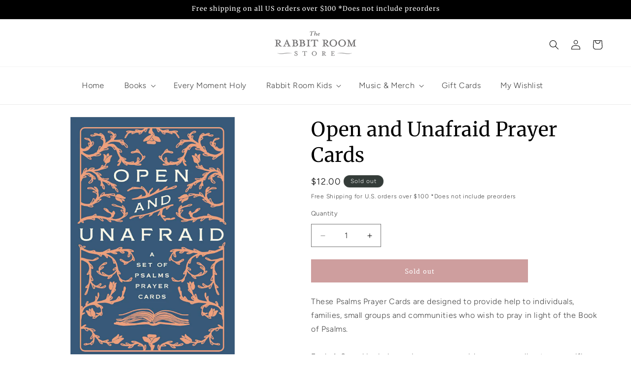

--- FILE ---
content_type: text/html; charset=utf-8
request_url: https://store.rabbitroom.com/products/open-and-unafraid-prayer-cards
body_size: 53757
content:
<!doctype html>
<html class="no-js" lang="en">
  <head>
<!-- "snippets/limespot.liquid" was not rendered, the associated app was uninstalled -->
    <meta charset="utf-8">
    <meta http-equiv="X-UA-Compatible" content="IE=edge">
    <meta name="viewport" content="width=device-width,initial-scale=1">
    <meta name="theme-color" content="">
    <link rel="canonical" href="https://store.rabbitroom.com/products/open-and-unafraid-prayer-cards"><link rel="preconnect" href="https://fonts.shopifycdn.com" crossorigin><title>
      Open and Unafraid Prayer Cards
 &ndash; The Rabbit Room Store</title>

    
      <meta name="description" content="These Psalms Prayer Cards are designed to provide help to individuals, families, small groups and communities who wish to pray in light of the Book of Psalms.Each 4x6 card includes an image on one side, corresponding to a specific chapter in the book, ﻿Open and Unafraid: The Psalms as a Guide to Life ﻿(Thomas Nelson: 2">
    

    

<meta property="og:site_name" content="The Rabbit Room Store">
<meta property="og:url" content="https://store.rabbitroom.com/products/open-and-unafraid-prayer-cards">
<meta property="og:title" content="Open and Unafraid Prayer Cards">
<meta property="og:type" content="product">
<meta property="og:description" content="These Psalms Prayer Cards are designed to provide help to individuals, families, small groups and communities who wish to pray in light of the Book of Psalms.Each 4x6 card includes an image on one side, corresponding to a specific chapter in the book, ﻿Open and Unafraid: The Psalms as a Guide to Life ﻿(Thomas Nelson: 2"><meta property="og:image" content="http://store.rabbitroom.com/cdn/shop/products/Screen_Shot_2020-02-10_at_9.57.57_AM.png?v=1581350408">
  <meta property="og:image:secure_url" content="https://store.rabbitroom.com/cdn/shop/products/Screen_Shot_2020-02-10_at_9.57.57_AM.png?v=1581350408">
  <meta property="og:image:width" content="495">
  <meta property="og:image:height" content="740"><meta property="og:price:amount" content="12.00">
  <meta property="og:price:currency" content="USD"><meta name="twitter:card" content="summary_large_image">
<meta name="twitter:title" content="Open and Unafraid Prayer Cards">
<meta name="twitter:description" content="These Psalms Prayer Cards are designed to provide help to individuals, families, small groups and communities who wish to pray in light of the Book of Psalms.Each 4x6 card includes an image on one side, corresponding to a specific chapter in the book, ﻿Open and Unafraid: The Psalms as a Guide to Life ﻿(Thomas Nelson: 2">


    <script src="//store.rabbitroom.com/cdn/shop/t/19/assets/constants.js?v=58251544750838685771708734518" defer="defer"></script>
    <script src="//store.rabbitroom.com/cdn/shop/t/19/assets/pubsub.js?v=158357773527763999511708734520" defer="defer"></script>
    <script src="//store.rabbitroom.com/cdn/shop/t/19/assets/global.js?v=108557665987216899891709611009" defer="defer"></script><script>window.performance && window.performance.mark && window.performance.mark('shopify.content_for_header.start');</script><meta name="google-site-verification" content="yr1cJ7dhXIGVxeJU1ooT17cdP2eX6VGeBr6LeZZqrcU">
<meta name="facebook-domain-verification" content="eyw0xzcjrzmonvuajyus3eiinji5rx">
<meta id="shopify-digital-wallet" name="shopify-digital-wallet" content="/9205942/digital_wallets/dialog">
<meta name="shopify-checkout-api-token" content="136a7203fcbf5cf742fb84f31c786f96">
<meta id="in-context-paypal-metadata" data-shop-id="9205942" data-venmo-supported="false" data-environment="production" data-locale="en_US" data-paypal-v4="true" data-currency="USD">
<link rel="alternate" type="application/json+oembed" href="https://store.rabbitroom.com/products/open-and-unafraid-prayer-cards.oembed">
<script async="async" src="/checkouts/internal/preloads.js?locale=en-US"></script>
<link rel="preconnect" href="https://shop.app" crossorigin="anonymous">
<script async="async" src="https://shop.app/checkouts/internal/preloads.js?locale=en-US&shop_id=9205942" crossorigin="anonymous"></script>
<script id="apple-pay-shop-capabilities" type="application/json">{"shopId":9205942,"countryCode":"US","currencyCode":"USD","merchantCapabilities":["supports3DS"],"merchantId":"gid:\/\/shopify\/Shop\/9205942","merchantName":"The Rabbit Room Store","requiredBillingContactFields":["postalAddress","email"],"requiredShippingContactFields":["postalAddress","email"],"shippingType":"shipping","supportedNetworks":["visa","masterCard","amex","discover","elo","jcb"],"total":{"type":"pending","label":"The Rabbit Room Store","amount":"1.00"},"shopifyPaymentsEnabled":true,"supportsSubscriptions":true}</script>
<script id="shopify-features" type="application/json">{"accessToken":"136a7203fcbf5cf742fb84f31c786f96","betas":["rich-media-storefront-analytics"],"domain":"store.rabbitroom.com","predictiveSearch":true,"shopId":9205942,"locale":"en"}</script>
<script>var Shopify = Shopify || {};
Shopify.shop = "nuzzard.myshopify.com";
Shopify.locale = "en";
Shopify.currency = {"active":"USD","rate":"1.0"};
Shopify.country = "US";
Shopify.theme = {"name":"rabbit-room-store-shopify-theme\/main","id":126214799447,"schema_name":"Dawn","schema_version":"13.0.0","theme_store_id":null,"role":"main"};
Shopify.theme.handle = "null";
Shopify.theme.style = {"id":null,"handle":null};
Shopify.cdnHost = "store.rabbitroom.com/cdn";
Shopify.routes = Shopify.routes || {};
Shopify.routes.root = "/";</script>
<script type="module">!function(o){(o.Shopify=o.Shopify||{}).modules=!0}(window);</script>
<script>!function(o){function n(){var o=[];function n(){o.push(Array.prototype.slice.apply(arguments))}return n.q=o,n}var t=o.Shopify=o.Shopify||{};t.loadFeatures=n(),t.autoloadFeatures=n()}(window);</script>
<script>
  window.ShopifyPay = window.ShopifyPay || {};
  window.ShopifyPay.apiHost = "shop.app\/pay";
  window.ShopifyPay.redirectState = null;
</script>
<script id="shop-js-analytics" type="application/json">{"pageType":"product"}</script>
<script defer="defer" async type="module" src="//store.rabbitroom.com/cdn/shopifycloud/shop-js/modules/v2/client.init-shop-cart-sync_BdyHc3Nr.en.esm.js"></script>
<script defer="defer" async type="module" src="//store.rabbitroom.com/cdn/shopifycloud/shop-js/modules/v2/chunk.common_Daul8nwZ.esm.js"></script>
<script type="module">
  await import("//store.rabbitroom.com/cdn/shopifycloud/shop-js/modules/v2/client.init-shop-cart-sync_BdyHc3Nr.en.esm.js");
await import("//store.rabbitroom.com/cdn/shopifycloud/shop-js/modules/v2/chunk.common_Daul8nwZ.esm.js");

  window.Shopify.SignInWithShop?.initShopCartSync?.({"fedCMEnabled":true,"windoidEnabled":true});

</script>
<script>
  window.Shopify = window.Shopify || {};
  if (!window.Shopify.featureAssets) window.Shopify.featureAssets = {};
  window.Shopify.featureAssets['shop-js'] = {"shop-cart-sync":["modules/v2/client.shop-cart-sync_QYOiDySF.en.esm.js","modules/v2/chunk.common_Daul8nwZ.esm.js"],"init-fed-cm":["modules/v2/client.init-fed-cm_DchLp9rc.en.esm.js","modules/v2/chunk.common_Daul8nwZ.esm.js"],"shop-button":["modules/v2/client.shop-button_OV7bAJc5.en.esm.js","modules/v2/chunk.common_Daul8nwZ.esm.js"],"init-windoid":["modules/v2/client.init-windoid_DwxFKQ8e.en.esm.js","modules/v2/chunk.common_Daul8nwZ.esm.js"],"shop-cash-offers":["modules/v2/client.shop-cash-offers_DWtL6Bq3.en.esm.js","modules/v2/chunk.common_Daul8nwZ.esm.js","modules/v2/chunk.modal_CQq8HTM6.esm.js"],"shop-toast-manager":["modules/v2/client.shop-toast-manager_CX9r1SjA.en.esm.js","modules/v2/chunk.common_Daul8nwZ.esm.js"],"init-shop-email-lookup-coordinator":["modules/v2/client.init-shop-email-lookup-coordinator_UhKnw74l.en.esm.js","modules/v2/chunk.common_Daul8nwZ.esm.js"],"pay-button":["modules/v2/client.pay-button_DzxNnLDY.en.esm.js","modules/v2/chunk.common_Daul8nwZ.esm.js"],"avatar":["modules/v2/client.avatar_BTnouDA3.en.esm.js"],"init-shop-cart-sync":["modules/v2/client.init-shop-cart-sync_BdyHc3Nr.en.esm.js","modules/v2/chunk.common_Daul8nwZ.esm.js"],"shop-login-button":["modules/v2/client.shop-login-button_D8B466_1.en.esm.js","modules/v2/chunk.common_Daul8nwZ.esm.js","modules/v2/chunk.modal_CQq8HTM6.esm.js"],"init-customer-accounts-sign-up":["modules/v2/client.init-customer-accounts-sign-up_C8fpPm4i.en.esm.js","modules/v2/client.shop-login-button_D8B466_1.en.esm.js","modules/v2/chunk.common_Daul8nwZ.esm.js","modules/v2/chunk.modal_CQq8HTM6.esm.js"],"init-shop-for-new-customer-accounts":["modules/v2/client.init-shop-for-new-customer-accounts_CVTO0Ztu.en.esm.js","modules/v2/client.shop-login-button_D8B466_1.en.esm.js","modules/v2/chunk.common_Daul8nwZ.esm.js","modules/v2/chunk.modal_CQq8HTM6.esm.js"],"init-customer-accounts":["modules/v2/client.init-customer-accounts_dRgKMfrE.en.esm.js","modules/v2/client.shop-login-button_D8B466_1.en.esm.js","modules/v2/chunk.common_Daul8nwZ.esm.js","modules/v2/chunk.modal_CQq8HTM6.esm.js"],"shop-follow-button":["modules/v2/client.shop-follow-button_CkZpjEct.en.esm.js","modules/v2/chunk.common_Daul8nwZ.esm.js","modules/v2/chunk.modal_CQq8HTM6.esm.js"],"lead-capture":["modules/v2/client.lead-capture_BntHBhfp.en.esm.js","modules/v2/chunk.common_Daul8nwZ.esm.js","modules/v2/chunk.modal_CQq8HTM6.esm.js"],"checkout-modal":["modules/v2/client.checkout-modal_CfxcYbTm.en.esm.js","modules/v2/chunk.common_Daul8nwZ.esm.js","modules/v2/chunk.modal_CQq8HTM6.esm.js"],"shop-login":["modules/v2/client.shop-login_Da4GZ2H6.en.esm.js","modules/v2/chunk.common_Daul8nwZ.esm.js","modules/v2/chunk.modal_CQq8HTM6.esm.js"],"payment-terms":["modules/v2/client.payment-terms_MV4M3zvL.en.esm.js","modules/v2/chunk.common_Daul8nwZ.esm.js","modules/v2/chunk.modal_CQq8HTM6.esm.js"]};
</script>
<script>(function() {
  var isLoaded = false;
  function asyncLoad() {
    if (isLoaded) return;
    isLoaded = true;
    var urls = ["\/\/www.powr.io\/powr.js?powr-token=nuzzard.myshopify.com\u0026external-type=shopify\u0026shop=nuzzard.myshopify.com","https:\/\/media.receiptful.com\/scripts\/shopify.js?shop=nuzzard.myshopify.com","\/\/cdn.shopify.com\/proxy\/973f25666a67c6669295596974a81d98d6db2e4e6acdd00fc13ef4f3bc9bf18d\/static.cdn.printful.com\/static\/js\/external\/shopify-product-customizer.js?v=0.28\u0026shop=nuzzard.myshopify.com\u0026sp-cache-control=cHVibGljLCBtYXgtYWdlPTkwMA","https:\/\/cdn-bundler.nice-team.net\/app\/js\/bundler.js?shop=nuzzard.myshopify.com","\/\/cdn.shopify.com\/proxy\/82b8b50319b9ed234d6ff930a759001b2f1d185e7f6ac252d63ae2e30f9d0fc9\/api.goaffpro.com\/loader.js?shop=nuzzard.myshopify.com\u0026sp-cache-control=cHVibGljLCBtYXgtYWdlPTkwMA"];
    for (var i = 0; i < urls.length; i++) {
      var s = document.createElement('script');
      s.type = 'text/javascript';
      s.async = true;
      s.src = urls[i];
      var x = document.getElementsByTagName('script')[0];
      x.parentNode.insertBefore(s, x);
    }
  };
  if(window.attachEvent) {
    window.attachEvent('onload', asyncLoad);
  } else {
    window.addEventListener('load', asyncLoad, false);
  }
})();</script>
<script id="__st">var __st={"a":9205942,"offset":-21600,"reqid":"d2b3ff33-e28b-43e2-9085-0cbec94383d8-1768991732","pageurl":"store.rabbitroom.com\/products\/open-and-unafraid-prayer-cards","u":"bf4fcc9c50f5","p":"product","rtyp":"product","rid":4408858411095};</script>
<script>window.ShopifyPaypalV4VisibilityTracking = true;</script>
<script id="captcha-bootstrap">!function(){'use strict';const t='contact',e='account',n='new_comment',o=[[t,t],['blogs',n],['comments',n],[t,'customer']],c=[[e,'customer_login'],[e,'guest_login'],[e,'recover_customer_password'],[e,'create_customer']],r=t=>t.map((([t,e])=>`form[action*='/${t}']:not([data-nocaptcha='true']) input[name='form_type'][value='${e}']`)).join(','),a=t=>()=>t?[...document.querySelectorAll(t)].map((t=>t.form)):[];function s(){const t=[...o],e=r(t);return a(e)}const i='password',u='form_key',d=['recaptcha-v3-token','g-recaptcha-response','h-captcha-response',i],f=()=>{try{return window.sessionStorage}catch{return}},m='__shopify_v',_=t=>t.elements[u];function p(t,e,n=!1){try{const o=window.sessionStorage,c=JSON.parse(o.getItem(e)),{data:r}=function(t){const{data:e,action:n}=t;return t[m]||n?{data:e,action:n}:{data:t,action:n}}(c);for(const[e,n]of Object.entries(r))t.elements[e]&&(t.elements[e].value=n);n&&o.removeItem(e)}catch(o){console.error('form repopulation failed',{error:o})}}const l='form_type',E='cptcha';function T(t){t.dataset[E]=!0}const w=window,h=w.document,L='Shopify',v='ce_forms',y='captcha';let A=!1;((t,e)=>{const n=(g='f06e6c50-85a8-45c8-87d0-21a2b65856fe',I='https://cdn.shopify.com/shopifycloud/storefront-forms-hcaptcha/ce_storefront_forms_captcha_hcaptcha.v1.5.2.iife.js',D={infoText:'Protected by hCaptcha',privacyText:'Privacy',termsText:'Terms'},(t,e,n)=>{const o=w[L][v],c=o.bindForm;if(c)return c(t,g,e,D).then(n);var r;o.q.push([[t,g,e,D],n]),r=I,A||(h.body.append(Object.assign(h.createElement('script'),{id:'captcha-provider',async:!0,src:r})),A=!0)});var g,I,D;w[L]=w[L]||{},w[L][v]=w[L][v]||{},w[L][v].q=[],w[L][y]=w[L][y]||{},w[L][y].protect=function(t,e){n(t,void 0,e),T(t)},Object.freeze(w[L][y]),function(t,e,n,w,h,L){const[v,y,A,g]=function(t,e,n){const i=e?o:[],u=t?c:[],d=[...i,...u],f=r(d),m=r(i),_=r(d.filter((([t,e])=>n.includes(e))));return[a(f),a(m),a(_),s()]}(w,h,L),I=t=>{const e=t.target;return e instanceof HTMLFormElement?e:e&&e.form},D=t=>v().includes(t);t.addEventListener('submit',(t=>{const e=I(t);if(!e)return;const n=D(e)&&!e.dataset.hcaptchaBound&&!e.dataset.recaptchaBound,o=_(e),c=g().includes(e)&&(!o||!o.value);(n||c)&&t.preventDefault(),c&&!n&&(function(t){try{if(!f())return;!function(t){const e=f();if(!e)return;const n=_(t);if(!n)return;const o=n.value;o&&e.removeItem(o)}(t);const e=Array.from(Array(32),(()=>Math.random().toString(36)[2])).join('');!function(t,e){_(t)||t.append(Object.assign(document.createElement('input'),{type:'hidden',name:u})),t.elements[u].value=e}(t,e),function(t,e){const n=f();if(!n)return;const o=[...t.querySelectorAll(`input[type='${i}']`)].map((({name:t})=>t)),c=[...d,...o],r={};for(const[a,s]of new FormData(t).entries())c.includes(a)||(r[a]=s);n.setItem(e,JSON.stringify({[m]:1,action:t.action,data:r}))}(t,e)}catch(e){console.error('failed to persist form',e)}}(e),e.submit())}));const S=(t,e)=>{t&&!t.dataset[E]&&(n(t,e.some((e=>e===t))),T(t))};for(const o of['focusin','change'])t.addEventListener(o,(t=>{const e=I(t);D(e)&&S(e,y())}));const B=e.get('form_key'),M=e.get(l),P=B&&M;t.addEventListener('DOMContentLoaded',(()=>{const t=y();if(P)for(const e of t)e.elements[l].value===M&&p(e,B);[...new Set([...A(),...v().filter((t=>'true'===t.dataset.shopifyCaptcha))])].forEach((e=>S(e,t)))}))}(h,new URLSearchParams(w.location.search),n,t,e,['guest_login'])})(!0,!0)}();</script>
<script integrity="sha256-4kQ18oKyAcykRKYeNunJcIwy7WH5gtpwJnB7kiuLZ1E=" data-source-attribution="shopify.loadfeatures" defer="defer" src="//store.rabbitroom.com/cdn/shopifycloud/storefront/assets/storefront/load_feature-a0a9edcb.js" crossorigin="anonymous"></script>
<script crossorigin="anonymous" defer="defer" src="//store.rabbitroom.com/cdn/shopifycloud/storefront/assets/shopify_pay/storefront-65b4c6d7.js?v=20250812"></script>
<script data-source-attribution="shopify.dynamic_checkout.dynamic.init">var Shopify=Shopify||{};Shopify.PaymentButton=Shopify.PaymentButton||{isStorefrontPortableWallets:!0,init:function(){window.Shopify.PaymentButton.init=function(){};var t=document.createElement("script");t.src="https://store.rabbitroom.com/cdn/shopifycloud/portable-wallets/latest/portable-wallets.en.js",t.type="module",document.head.appendChild(t)}};
</script>
<script data-source-attribution="shopify.dynamic_checkout.buyer_consent">
  function portableWalletsHideBuyerConsent(e){var t=document.getElementById("shopify-buyer-consent"),n=document.getElementById("shopify-subscription-policy-button");t&&n&&(t.classList.add("hidden"),t.setAttribute("aria-hidden","true"),n.removeEventListener("click",e))}function portableWalletsShowBuyerConsent(e){var t=document.getElementById("shopify-buyer-consent"),n=document.getElementById("shopify-subscription-policy-button");t&&n&&(t.classList.remove("hidden"),t.removeAttribute("aria-hidden"),n.addEventListener("click",e))}window.Shopify?.PaymentButton&&(window.Shopify.PaymentButton.hideBuyerConsent=portableWalletsHideBuyerConsent,window.Shopify.PaymentButton.showBuyerConsent=portableWalletsShowBuyerConsent);
</script>
<script data-source-attribution="shopify.dynamic_checkout.cart.bootstrap">document.addEventListener("DOMContentLoaded",(function(){function t(){return document.querySelector("shopify-accelerated-checkout-cart, shopify-accelerated-checkout")}if(t())Shopify.PaymentButton.init();else{new MutationObserver((function(e,n){t()&&(Shopify.PaymentButton.init(),n.disconnect())})).observe(document.body,{childList:!0,subtree:!0})}}));
</script>
<link id="shopify-accelerated-checkout-styles" rel="stylesheet" media="screen" href="https://store.rabbitroom.com/cdn/shopifycloud/portable-wallets/latest/accelerated-checkout-backwards-compat.css" crossorigin="anonymous">
<style id="shopify-accelerated-checkout-cart">
        #shopify-buyer-consent {
  margin-top: 1em;
  display: inline-block;
  width: 100%;
}

#shopify-buyer-consent.hidden {
  display: none;
}

#shopify-subscription-policy-button {
  background: none;
  border: none;
  padding: 0;
  text-decoration: underline;
  font-size: inherit;
  cursor: pointer;
}

#shopify-subscription-policy-button::before {
  box-shadow: none;
}

      </style>
<script id="sections-script" data-sections="header" defer="defer" src="//store.rabbitroom.com/cdn/shop/t/19/compiled_assets/scripts.js?v=3150"></script>
<script>window.performance && window.performance.mark && window.performance.mark('shopify.content_for_header.end');</script>


    <style data-shopify>
      @font-face {
  font-family: Figtree;
  font-weight: 300;
  font-style: normal;
  font-display: swap;
  src: url("//store.rabbitroom.com/cdn/fonts/figtree/figtree_n3.e4cc0323f8b9feb279bf6ced9d868d88ce80289f.woff2") format("woff2"),
       url("//store.rabbitroom.com/cdn/fonts/figtree/figtree_n3.db79ac3fb83d054d99bd79fccf8e8782b5cf449e.woff") format("woff");
}

      @font-face {
  font-family: Figtree;
  font-weight: 700;
  font-style: normal;
  font-display: swap;
  src: url("//store.rabbitroom.com/cdn/fonts/figtree/figtree_n7.2fd9bfe01586148e644724096c9d75e8c7a90e55.woff2") format("woff2"),
       url("//store.rabbitroom.com/cdn/fonts/figtree/figtree_n7.ea05de92d862f9594794ab281c4c3a67501ef5fc.woff") format("woff");
}

      @font-face {
  font-family: Figtree;
  font-weight: 300;
  font-style: italic;
  font-display: swap;
  src: url("//store.rabbitroom.com/cdn/fonts/figtree/figtree_i3.914abbe7a583759f0a18bf02652c9ee1f4bb1c6d.woff2") format("woff2"),
       url("//store.rabbitroom.com/cdn/fonts/figtree/figtree_i3.3d7354f07ddb3c61082efcb69896c65d6c00d9fa.woff") format("woff");
}

      @font-face {
  font-family: Figtree;
  font-weight: 700;
  font-style: italic;
  font-display: swap;
  src: url("//store.rabbitroom.com/cdn/fonts/figtree/figtree_i7.06add7096a6f2ab742e09ec7e498115904eda1fe.woff2") format("woff2"),
       url("//store.rabbitroom.com/cdn/fonts/figtree/figtree_i7.ee584b5fcaccdbb5518c0228158941f8df81b101.woff") format("woff");
}

      @font-face {
  font-family: Merriweather;
  font-weight: 400;
  font-style: normal;
  font-display: swap;
  src: url("//store.rabbitroom.com/cdn/fonts/merriweather/merriweather_n4.349a72bc63b970a8b7f00dc33f5bda2ec52f79cc.woff2") format("woff2"),
       url("//store.rabbitroom.com/cdn/fonts/merriweather/merriweather_n4.5a396c75a89c25b516c9d3cb026490795288d821.woff") format("woff");
}


      
        :root,
        .color-scheme-1 {
          --color-background: 255,255,255;
        
          --gradient-background: #ffffff;
        

        

        --color-foreground: 0,0,0;
        --color-background-contrast: 191,191,191;
        --color-shadow: 18,18,18;
        --color-button: 156,60,61;
        --color-button-text: 255,255,255;
        --color-secondary-button: 255,255,255;
        --color-secondary-button-text: 52,60,57;
        --color-link: 52,60,57;
        --color-badge-foreground: 0,0,0;
        --color-badge-background: 255,255,255;
        --color-badge-border: 0,0,0;
        --payment-terms-background-color: rgb(255 255 255);
      }
      
        
        .color-scheme-2 {
          --color-background: 245,245,245;
        
          --gradient-background: #f5f5f5;
        

        

        --color-foreground: 0,0,0;
        --color-background-contrast: 181,181,181;
        --color-shadow: 18,18,18;
        --color-button: 129,139,129;
        --color-button-text: 255,255,255;
        --color-secondary-button: 245,245,245;
        --color-secondary-button-text: 52,60,57;
        --color-link: 52,60,57;
        --color-badge-foreground: 0,0,0;
        --color-badge-background: 245,245,245;
        --color-badge-border: 0,0,0;
        --payment-terms-background-color: rgb(245 245 245);
      }
      
        
        .color-scheme-3 {
          --color-background: 52,60,57;
        
          --gradient-background: #343c39;
        

        

        --color-foreground: 255,255,255;
        --color-background-contrast: 64,74,70;
        --color-shadow: 18,18,18;
        --color-button: 156,60,61;
        --color-button-text: 255,255,255;
        --color-secondary-button: 52,60,57;
        --color-secondary-button-text: 255,255,255;
        --color-link: 255,255,255;
        --color-badge-foreground: 255,255,255;
        --color-badge-background: 52,60,57;
        --color-badge-border: 255,255,255;
        --payment-terms-background-color: rgb(52 60 57);
      }
      
        
        .color-scheme-4 {
          --color-background: 0,0,0;
        
          --gradient-background: #000000;
        

        

        --color-foreground: 255,255,255;
        --color-background-contrast: 128,128,128;
        --color-shadow: 18,18,18;
        --color-button: 156,60,61;
        --color-button-text: 255,255,255;
        --color-secondary-button: 0,0,0;
        --color-secondary-button-text: 255,255,255;
        --color-link: 255,255,255;
        --color-badge-foreground: 255,255,255;
        --color-badge-background: 0,0,0;
        --color-badge-border: 255,255,255;
        --payment-terms-background-color: rgb(0 0 0);
      }
      
        
        .color-scheme-5 {
          --color-background: 155,85,37;
        
          --gradient-background: #9b5525;
        

        

        --color-foreground: 255,255,255;
        --color-background-contrast: 52,29,12;
        --color-shadow: 18,18,18;
        --color-button: 129,139,129;
        --color-button-text: 255,255,255;
        --color-secondary-button: 155,85,37;
        --color-secondary-button-text: 0,0,0;
        --color-link: 0,0,0;
        --color-badge-foreground: 255,255,255;
        --color-badge-background: 155,85,37;
        --color-badge-border: 255,255,255;
        --payment-terms-background-color: rgb(155 85 37);
      }
      

      body, .color-scheme-1, .color-scheme-2, .color-scheme-3, .color-scheme-4, .color-scheme-5 {
        color: rgba(var(--color-foreground), 0.75);
        background-color: rgb(var(--color-background));
      }

      :root {
        --font-body-family: Figtree, sans-serif;
        --font-body-style: normal;
        --font-body-weight: 300;
        --font-body-weight-bold: 600;

        --font-heading-family: Merriweather, serif;
        --font-heading-style: normal;
        --font-heading-weight: 400;

        --font-body-scale: 1.0;
        --font-heading-scale: 1.0;

        --media-padding: px;
        --media-border-opacity: 0.05;
        --media-border-width: 1px;
        --media-radius: 0px;
        --media-shadow-opacity: 0.0;
        --media-shadow-horizontal-offset: 0px;
        --media-shadow-vertical-offset: 4px;
        --media-shadow-blur-radius: 5px;
        --media-shadow-visible: 0;

        --page-width: 140rem;
        --page-width-margin: 0rem;

        --product-card-image-padding: 0.0rem;
        --product-card-corner-radius: 0.0rem;
        --product-card-text-alignment: left;
        --product-card-border-width: 0.0rem;
        --product-card-border-opacity: 0.1;
        --product-card-shadow-opacity: 0.0;
        --product-card-shadow-visible: 0;
        --product-card-shadow-horizontal-offset: 0.0rem;
        --product-card-shadow-vertical-offset: 0.4rem;
        --product-card-shadow-blur-radius: 0.5rem;

        --collection-card-image-padding: 0.0rem;
        --collection-card-corner-radius: 0.0rem;
        --collection-card-text-alignment: left;
        --collection-card-border-width: 0.0rem;
        --collection-card-border-opacity: 0.1;
        --collection-card-shadow-opacity: 0.0;
        --collection-card-shadow-visible: 0;
        --collection-card-shadow-horizontal-offset: 0.0rem;
        --collection-card-shadow-vertical-offset: 0.4rem;
        --collection-card-shadow-blur-radius: 0.5rem;

        --blog-card-image-padding: 0.0rem;
        --blog-card-corner-radius: 0.0rem;
        --blog-card-text-alignment: left;
        --blog-card-border-width: 0.0rem;
        --blog-card-border-opacity: 0.1;
        --blog-card-shadow-opacity: 0.0;
        --blog-card-shadow-visible: 0;
        --blog-card-shadow-horizontal-offset: 0.0rem;
        --blog-card-shadow-vertical-offset: 0.4rem;
        --blog-card-shadow-blur-radius: 0.5rem;

        --badge-corner-radius: 4.0rem;

        --popup-border-width: 2px;
        --popup-border-opacity: 0.1;
        --popup-corner-radius: 0px;
        --popup-shadow-opacity: 0.05;
        --popup-shadow-horizontal-offset: 0px;
        --popup-shadow-vertical-offset: 4px;
        --popup-shadow-blur-radius: 5px;

        --drawer-border-width: 1px;
        --drawer-border-opacity: 0.1;
        --drawer-shadow-opacity: 0.0;
        --drawer-shadow-horizontal-offset: 0px;
        --drawer-shadow-vertical-offset: 4px;
        --drawer-shadow-blur-radius: 5px;

        --spacing-sections-desktop: 0px;
        --spacing-sections-mobile: 0px;

        --grid-desktop-vertical-spacing: 16px;
        --grid-desktop-horizontal-spacing: 24px;
        --grid-mobile-vertical-spacing: 8px;
        --grid-mobile-horizontal-spacing: 12px;

        --text-boxes-border-opacity: 0.1;
        --text-boxes-border-width: 0px;
        --text-boxes-radius: 0px;
        --text-boxes-shadow-opacity: 0.0;
        --text-boxes-shadow-visible: 0;
        --text-boxes-shadow-horizontal-offset: 0px;
        --text-boxes-shadow-vertical-offset: 4px;
        --text-boxes-shadow-blur-radius: 5px;

        --buttons-radius: 0px;
        --buttons-radius-outset: 0px;
        --buttons-border-width: 1px;
        --buttons-border-opacity: 1.0;
        --buttons-shadow-opacity: 0.0;
        --buttons-shadow-visible: 0;
        --buttons-shadow-horizontal-offset: 0px;
        --buttons-shadow-vertical-offset: 4px;
        --buttons-shadow-blur-radius: 5px;
        --buttons-border-offset: 0px;

        --inputs-radius: 0px;
        --inputs-border-width: 1px;
        --inputs-border-opacity: 0.55;
        --inputs-shadow-opacity: 0.0;
        --inputs-shadow-horizontal-offset: 0px;
        --inputs-margin-offset: 0px;
        --inputs-shadow-vertical-offset: -2px;
        --inputs-shadow-blur-radius: 5px;
        --inputs-radius-outset: 0px;

        --variant-pills-radius: 40px;
        --variant-pills-border-width: 1px;
        --variant-pills-border-opacity: 0.55;
        --variant-pills-shadow-opacity: 0.0;
        --variant-pills-shadow-horizontal-offset: 0px;
        --variant-pills-shadow-vertical-offset: 4px;
        --variant-pills-shadow-blur-radius: 5px;
      }

      *,
      *::before,
      *::after {
        box-sizing: inherit;
      }

      html {
        box-sizing: border-box;
        font-size: calc(var(--font-body-scale) * 62.5%);
        height: 100%;
      }

      body {
        display: grid;
        grid-template-rows: auto auto 1fr auto;
        grid-template-columns: 100%;
        min-height: 100%;
        margin: 0;
        font-size: 1.5rem;
        letter-spacing: 0.06rem;
        line-height: calc(1 + 0.8 / var(--font-body-scale));
        font-family: var(--font-body-family);
        font-style: var(--font-body-style);
        font-weight: var(--font-body-weight);
      }

      @media screen and (min-width: 750px) {
        body {
          font-size: 1.6rem;
        }
      }
    </style>

    <link href="//store.rabbitroom.com/cdn/shop/t/19/assets/base.css?v=114783704315571473731715040238" rel="stylesheet" type="text/css" media="all" />

      <link rel="preload" as="font" href="//store.rabbitroom.com/cdn/fonts/figtree/figtree_n3.e4cc0323f8b9feb279bf6ced9d868d88ce80289f.woff2" type="font/woff2" crossorigin>
      

      <link rel="preload" as="font" href="//store.rabbitroom.com/cdn/fonts/merriweather/merriweather_n4.349a72bc63b970a8b7f00dc33f5bda2ec52f79cc.woff2" type="font/woff2" crossorigin>
      
<link href="//store.rabbitroom.com/cdn/shop/t/19/assets/component-localization-form.css?v=155603600527820746741708734519" rel="stylesheet" type="text/css" media="all" />
      <script src="//store.rabbitroom.com/cdn/shop/t/19/assets/localization-form.js?v=169565320306168926741708734519" defer="defer"></script><link
        rel="stylesheet"
        href="//store.rabbitroom.com/cdn/shop/t/19/assets/component-predictive-search.css?v=118923337488134913561708734516"
        media="print"
        onload="this.media='all'"
      ><script>
      document.documentElement.className = document.documentElement.className.replace('no-js', 'js');
      if (Shopify.designMode) {
        document.documentElement.classList.add('shopify-design-mode');
      }
    </script>
  <!-- BEGIN app block: shopify://apps/swishlist-simple-wishlist/blocks/wishlist_settings/bfcb80f2-f00d-42ae-909a-9f00c726327b --><style id="st-wishlist-custom-css">  </style><!-- BEGIN app snippet: wishlist_styles --><style> :root{ --st-add-icon-color: ; --st-added-icon-color: ; --st-loading-icon-color: ; --st-atc-button-border-radius: ; --st-atc-button-color: ; --st-atc-button-background-color: ; }  /* .st-wishlist-button, #st_wishlist_icons, .st-wishlist-details-button{ display: none; } */  #st_wishlist_icons { display: none; }  .st-wishlist-initialized .st-wishlist-button{ display: flex; }  .st-wishlist-loading-icon{ color: var(--st-loading-icon-color) }  .st-wishlist-button:not([data-type="details"]) .st-wishlist-icon{ color: var(--st-add-icon-color) }  .st-wishlist-button.st-is-added:not([data-type="details"]) .st-wishlist-icon{ color: var(--st-added-icon-color) }  .st-wishlist-button.st-is-loading:not([data-type="details"]) .st-wishlist-icon{ color: var(--st-loading-icon-color) }  .st-wishlist-initialized { .st-wishlist-details-button--header-icon, .st-wishlist-details-button { display: flex; } }  .st-initialized.st-wishlist-details-button--header-icon, .st-initialized.st-wishlist-details-button{ display: flex; }  .st-wishlist-details-button .st-wishlist-icon{ color: var(--icon-color); } </style>  <!-- END app snippet --><link rel="stylesheet" href="https://cdn.shopify.com/extensions/019bdada-42cd-74c0-932d-7a38951e161c/swishlist-388/assets/st_wl_styles.min.css" media="print" onload="this.media='all'" > <noscript><link href="//cdn.shopify.com/extensions/019bdada-42cd-74c0-932d-7a38951e161c/swishlist-388/assets/st_wl_styles.min.css" rel="stylesheet" type="text/css" media="all" /></noscript>               <template id="st_wishlist_template">  <!-- BEGIN app snippet: wishlist_drawer --> <div class="st-wishlist-details st-wishlist-details--drawer st-wishlist-details--right st-is-loading "> <div class="st-wishlist-details_overlay"><span></span></div>  <div class="st-wishlist-details_wrapper"> <div class="st-wishlist-details_header"> <div class="st-wishlist-details_title st-flex st-justify-between"> <div class="st-h3 h2">My Wishlist</div> <button class="st-close-button" aria-label="Close the wishlist drawer" title="Close the wishlist drawer" > X </button> </div><div class="st-wishlist-details_shares"><!-- BEGIN app snippet: wishlist_shares --><ul class="st-wishlist-shares st-list-style-none st-flex st-gap-20 st-justify-center" data-list=""> <li class="st-wishlist-share-item st-wishlist-share-item--facebook"> <button class="st-share-button" data-type="facebook" aria-label="Share on Facebook" title="Share on Facebook" > <svg class="st-icon" width="24px" height="24px" viewBox="0 0 24 24" enable-background="new 0 0 24 24" > <g><path fill="currentColor" d="M18.768,7.465H14.5V5.56c0-0.896,0.594-1.105,1.012-1.105s2.988,0,2.988,0V0.513L14.171,0.5C10.244,0.5,9.5,3.438,9.5,5.32 v2.145h-3v4h3c0,5.212,0,12,0,12h5c0,0,0-6.85,0-12h3.851L18.768,7.465z"></path></g> </svg> </button> </li> <li class="st-wishlist-share-item st-wishlist-share-item--pinterest"> <button class="st-share-button" data-type="pinterest" aria-label="Pin on Pinterest" title="Pin on Pinterest" > <svg class="st-icon" width="24px" height="24px" viewBox="0 0 24 24" enable-background="new 0 0 24 24" > <path fill="currentColor" d="M12.137,0.5C5.86,0.5,2.695,5,2.695,8.752c0,2.272,0.8 ,4.295,2.705,5.047c0.303,0.124,0.574,0.004,0.661-0.33 c0.062-0.231,0.206-0.816,0.271-1.061c0.088-0.331,0.055-0.446-0.19-0.736c-0.532-0.626-0.872-1.439-0.872-2.59 c0-3.339,2.498-6.328,6.505-6.328c3.548,0,5.497,2.168,5.497,5.063c0,3.809-1.687,7.024-4.189,7.024 c-1.382,0-2.416-1.142-2.085-2.545c0.397-1.675,1.167-3.479,1.167-4.688c0-1.081-0.58-1.983-1.782-1.983 c-1.413,0-2.548,1.461-2.548,3.42c0,1.247,0.422,2.09,0.422,2.09s-1.445,6.126-1.699,7.199c-0.505,2.137-0.076,4.756-0.04,5.02 c0.021,0.157,0.224,0.195,0.314,0.078c0.13-0.171,1.813-2.25,2.385-4.325c0.162-0.589,0.929-3.632,0.929-3.632 c0.459,0.876,1.801,1.646,3.228,1.646c4.247,0,7.128-3.871,7.128-9.053C20.5,4.15,17.182,0.5,12.137,0.5z"></path> </svg> </button> </li> <li class="st-wishlist-share-item st-wishlist-share-item--twitter"> <button class="st-share-button" data-type="twitter" aria-label="Tweet on Twitter" title="Tweet on Twitter" > <svg class="st-icon" width="24px" height="24px" xmlns="http://www.w3.org/2000/svg" viewBox="0 0 512 512" > <!--!Font Awesome Free 6.7.2 by @fontawesome - https://fontawesome.com License - https://fontawesome.com/license/free Copyright 2025 Fonticons, Inc.--> <path fill="currentColor" d="M389.2 48h70.6L305.6 224.2 487 464H345L233.7 318.6 106.5 464H35.8L200.7 275.5 26.8 48H172.4L272.9 180.9 389.2 48zM364.4 421.8h39.1L151.1 88h-42L364.4 421.8z"/> </svg> </button> </li> <li class="st-wishlist-share-item st-wishlist-share-item--whatsapp"> <button class="st-share-button" data-type="whatsapp" aria-label="Share on WhatsApp" title="Share on WhatsApp" > <svg class="st-icon" xmlns="http://www.w3.org/2000/svg" viewBox="0 0 448 512"> <path fill="currentColor" d="M380.9 97.1C339 55.1 283.2 32 223.9 32c-122.4 0-222 99.6-222 222 0 39.1 10.2 77.3 29.6 111L0 480l117.7-30.9c32.4 17.7 68.9 27 106.1 27h.1c122.3 0 224.1-99.6 224.1-222 0-59.3-25.2-115-67.1-157zm-157 341.6c-33.2 0-65.7-8.9-94-25.7l-6.7-4-69.8 18.3L72 359.2l-4.4-7c-18.5-29.4-28.2-63.3-28.2-98.2 0-101.7 82.8-184.5 184.6-184.5 49.3 0 95.6 19.2 130.4 54.1 34.8 34.9 56.2 81.2 56.1 130.5 0 101.8-84.9 184.6-186.6 184.6zm101.2-138.2c-5.5-2.8-32.8-16.2-37.9-18-5.1-1.9-8.8-2.8-12.5 2.8-3.7 5.6-14.3 18-17.6 21.8-3.2 3.7-6.5 4.2-12 1.4-32.6-16.3-54-29.1-75.5-66-5.7-9.8 5.7-9.1 16.3-30.3 1.8-3.7 .9-6.9-.5-9.7-1.4-2.8-12.5-30.1-17.1-41.2-4.5-10.8-9.1-9.3-12.5-9.5-3.2-.2-6.9-.2-10.6-.2-3.7 0-9.7 1.4-14.8 6.9-5.1 5.6-19.4 19-19.4 46.3 0 27.3 19.9 53.7 22.6 57.4 2.8 3.7 39.1 59.7 94.8 83.8 35.2 15.2 49 16.5 66.6 13.9 10.7-1.6 32.8-13.4 37.4-26.4 4.6-13 4.6-24.1 3.2-26.4-1.3-2.5-5-3.9-10.5-6.6z"/> </svg> </button> </li> <li class="st-wishlist-share-item st-wishlist-share-item--email"> <button class="st-share-button" data-type="email" aria-label="Share on Email" title="Share on Email" > <svg class="st-icon" width="24px" height="24px" viewBox="0 0 24 24" enable-background="new 0 0 24 24" > <path fill="currentColor" d="M22,4H2C0.897,4,0,4.897,0,6v12c0,1.103,0.897,2,2,2h20c1.103,0,2-0.897,2-2V6C24,4.897,23.103,4,22,4z M7.248,14.434 l-3.5,2C3.67,16.479,3.584,16.5,3.5,16.5c-0.174,0-0.342-0.09-0.435-0.252c-0.137-0.239-0.054-0.545,0.186-0.682l3.5-2 c0.24-0.137,0.545-0.054,0.682,0.186C7.571,13.992,7.488,14.297,7.248,14.434z M12,14.5c-0.094,0-0.189-0.026-0.271-0.08l-8.5-5.5 C2.997,8.77,2.93,8.46,3.081,8.229c0.15-0.23,0.459-0.298,0.691-0.147L12,13.405l8.229-5.324c0.232-0.15,0.542-0.084,0.691,0.147 c0.15,0.232,0.083,0.542-0.148,0.691l-8.5,5.5C12.189,14.474,12.095,14.5,12,14.5z M20.934,16.248 C20.842,16.41,20.673,16.5,20.5,16.5c-0.084,0-0.169-0.021-0.248-0.065l-3.5-2c-0.24-0.137-0.323-0.442-0.186-0.682 s0.443-0.322,0.682-0.186l3.5,2C20.988,15.703,21.071,16.009,20.934,16.248z"></path> </svg> </button> </li> <li class="st-wishlist-share-item st-wishlist-share-item--copy_link"> <button class="st-share-button" data-type="copy_link" aria-label="Copy to Clipboard" title="Copy to Clipboard" > <svg class="st-icon" width="24" height="24" viewBox="0 0 512 512"> <path fill="currentColor" d="M459.654,233.373l-90.531,90.5c-49.969,50-131.031,50-181,0c-7.875-7.844-14.031-16.688-19.438-25.813 l42.063-42.063c2-2.016,4.469-3.172,6.828-4.531c2.906,9.938,7.984,19.344,15.797,27.156c24.953,24.969,65.563,24.938,90.5,0 l90.5-90.5c24.969-24.969,24.969-65.563,0-90.516c-24.938-24.953-65.531-24.953-90.5,0l-32.188,32.219 c-26.109-10.172-54.25-12.906-81.641-8.891l68.578-68.578c50-49.984,131.031-49.984,181.031,0 C509.623,102.342,509.623,183.389,459.654,233.373z M220.326,382.186l-32.203,32.219c-24.953,24.938-65.563,24.938-90.516,0 c-24.953-24.969-24.953-65.563,0-90.531l90.516-90.5c24.969-24.969,65.547-24.969,90.5,0c7.797,7.797,12.875,17.203,15.813,27.125 c2.375-1.375,4.813-2.5,6.813-4.5l42.063-42.047c-5.375-9.156-11.563-17.969-19.438-25.828c-49.969-49.984-131.031-49.984-181.016,0 l-90.5,90.5c-49.984,50-49.984,131.031,0,181.031c49.984,49.969,131.031,49.969,181.016,0l68.594-68.594 C274.561,395.092,246.42,392.342,220.326,382.186z"></path> </svg> <span>Copied</span> </button> </li> </ul> <div class="st-email-options-popup-content"> <button class="st-email-options-popup-close-button"id="stEmailModalCloseButton">×</button>  <div class="st-email-options-popup-title">Choose email method</div>  <div class="st-email-options-popup-buttons"> <!-- Option 1: Mail Client --> <button class="st-email-options-popup-option-button" id="stEmailModalMailClientButton" aria-label="Email client" title="Email client"> <div class="st-email-options-popup-option-icon">@</div> <div class="st-email-options-popup-option-text"> <div class="st-email-options-popup-option-title">Mail Client</div> <div class="st-email-options-popup-option-description">Outlook, Apple Mail, Thunderbird</div> </div> </button>  <!-- Option 2: Gmail Web --> <button class="st-email-options-popup-option-button" id="stEmailModalGmailButton" aria-label="Gmail Web" title="Gmail Web"> <div class="st-email-options-popup-option-icon">G</div> <div class="st-email-options-popup-option-text"> <div class="st-email-options-popup-option-title">Gmail Web</div> <div class="st-email-options-popup-option-description">Open in browser</div> </div> </button>  <!-- Option 3: Outlook Web --> <button class="st-email-options-popup-option-button" id="stEmailModalOutlookButton" aria-label="Outlook Web" title="Outlook Web" > <div class="st-email-options-popup-option-icon">O</div> <div class="st-email-options-popup-option-text"> <div class="st-email-options-popup-option-title">Outlook Live Web</div> <div class="st-email-options-popup-option-description">Open Outlook Live web in browser</div> </div> </button>  <!-- Option 4: Copy link --> <button class="st-email-options-popup-option-button" id="stEmailModalCopyButton" aria-label="Copy shareable link" title="Copy shareable link"> <div class="st-email-options-popup-option-icon">C</div> <div class="st-email-options-popup-option-text"> <div class="st-email-options-popup-option-title" id="stEmailModalCopyTitle">Copy Link</div> <div class="st-email-options-popup-option-description">Copy shareable link</div> </div> </button> </div> </div>  <!-- END app snippet --></div></div>  <div class="st-wishlist-details_main"> <div class="st-wishlist-details_products st-js-products"></div> <div class="st-wishlist-details_products_total_price"> <span class="st-total-price-label">Total in Wishlist:</span> <span class="st-total-price-value">[totalPriceWishlist]</span> </div>  <div class="st-wishlist-details_loading"> <svg width="50" height="50"> <use xlink:href="#st_loading_icon"></use> </svg> </div> <div class="st-wishlist-details_empty st-text-center"> <p> <b>Love it? Add to your wishlist</b> </p> <p>Your favorites, all in one place. Shop quickly and easily with the wishlist feature!</p> </div> </div> <div class="st-wishlist-details_footer_buttons">  <button class="st-footer-button st-clear-wishlist-button">🧹 Clear Wishlist</button> </div><div class="st-wishlist-save-your-wishlist"> <span>Log in to keep it permanently and sync across devices.</span> </div></div> <template style="display: none;"> <!-- BEGIN app snippet: product_card --><st-product-card data-handle="[handle]" data-id="[id]" data-wishlist-id="[wishlistId]" data-variant-id="[variantId]" class="st-product-card st-product-card--drawer st-product-card--[viewMode]" > <div class="st-product-card_image"> <div class="st-image">[img]</div> </div>  <form action="/cart/add" class="st-product-card_form"> <input type="hidden" name="form_type" value="product"> <input type="hidden" name="quantity" value="[quantityRuleMin]">  <div class="st-product-card_group st-product-card_group--title"> <div class="st-product-card_vendor_title [vendorClass]"> <div class="st-product-card_vendor">[vendor]</div> <div class="st-product-card_title">[title]</div> </div>  <div class="st-product-card_options st-none"> <div class="st-pr"> <select name="id" data-product-id="[id]"></select> <svg width="20" height="20" viewBox="0 0 20 20" fill="none" xmlns="http://www.w3.org/2000/svg" > <path fill-rule="evenodd" clip-rule="evenodd" d="M10 12.9998C9.68524 12.9998 9.38885 12.8516 9.2 12.5998L6.20001 8.59976C5.97274 8.29674 5.93619 7.89133 6.10558 7.55254C6.27497 7.21376 6.62123 6.99976 7 6.99976H13C13.3788 6.99976 13.725 7.21376 13.8944 7.55254C14.0638 7.89133 14.0273 8.29674 13.8 8.59976L10.8 12.5998C10.6111 12.8516 10.3148 12.9998 10 12.9998Z" fill="black"/> </svg> </div> </div> </div>  <div class="st-product-card_group st-product-card_group--quantity"> <div class="st-product-card_quantity"> <p class="st-product-card_price st-js-price [priceFreeClass] [compareAtPriceClass]">[price]<span class="st-js-compare-at-price">[compareAtPrice]</span></p> <div class="st-quantity-widget st-none"> <button type="button" class="st-minus-button" aria-label="" > - </button> <input type="number" name="quantity" min="1" value="1"> <button type="button" class="st-plus-button" aria-label="" > + </button> </div> </div>  <button type="submit" class="st-atc-button"> <span>Add to Cart</span> <svg width="20" height="20"> <use xlink:href="#st_loading_icon"></use> </svg> </button> </div> </form>  <div class="st-product-card_actions st-pa st-js-actions"> <button class="st-delete-button st-flex st-justify-center st-align-center" aria-label="Delete" title="Delete" > <svg width="24" height="24" class="st-icon st-delete-icon"> <use xlink:href="#st_close_icon"></use> </svg> </button> </div>  <div class="st-product-card_loading"> <div></div> <svg width="50" height="50"> <use xlink:href="#st_loading_icon"></use> </svg> </div> </st-product-card>  <!-- END app snippet --> </template> </div>  <!-- END app snippet -->   <div id="wishlist_button"> <svg width="20" height="20" class="st-wishlist-icon"> <use xlink:href="#st_add_icon"></use> </svg> <span class="st-label">[label]</span> </div>  <div class="st-toast"> <div class="st-content"></div> <button class="st-close-button" aria-label="Close" title="Close">X</button> </div>  <div id="st_toast_error"> <div class="st-toast-error"> <span class="st-error-icon" role="img" aria-label="Error">🔴</span> <p class="st-message">[message]</p> </div> </div>  <div id="toast_product_message"> <div class="st-product-toast"> <div class="st-product-toast_content" data-src="[src]"> <div class="st-image"> [img] </div> </div> <div class="st-product-toast_title"> <p>[title]</p> <span>[message]</span> <p class="st-product-toast_sub-message">[subMessage]</p> </div> </div> </div><!-- BEGIN app snippet: create_wishlist_popup --><div class="st-popup st-popup--create-wishlist"> <div class="st-popup_overlay js-close"></div> <div class="st-popup_box"> <form action="" id="add-wishlist-form"> <header class="st-flex st-justify-between st-align-center"> <p class="st-m-0">Create new wishlist</p> <button type="button" class="st-close-button js-close" aria-label="" > X </button> </header>  <main> <label for="add_wishlist_input">Wishlist name</label> <div> <input type="text" required name="name" maxlength="30" id="add_wishlist_input" autocomplete="off" > </div> </main>  <footer> <button type="submit" class="st-add-wishlist-button"> <p class="st-p-0 st-m-0"> Create </p> <svg class="st-icon" width="20" height="20"> <use xlink:href="#st_loading_icon"></use> </svg> </button> </footer> </form> </div> </div>  <!-- END app snippet --><!-- BEGIN app snippet: manage_popup --><div class="st-popup st-popup--manage-wishlist"> <div class="st-popup_overlay js-close"></div> <div class="st-popup_box"> <header class="st-flex st-justify-between st-align-center"> <div class="st-h3 st-m-0"></div> <button type="button" class="st-close-button js-close" aria-label="Close this" title="Close this" > X </button> </header>  <main> <ul class="st-list-style-none st-m-0 st-p-0 js-container st-manage-wishhlists"> <li data-id="[id]" class="st-wishhlist-item"> <form> <div class="st-wishlist-item_input"> <input type="text" value="[name]" readonly required maxlength="30"> <span></span> </div> <div> <button class="st-edit-button" type="button"> <svg class="st-edit-icon" width="20" height="20" xmlns="http://www.w3.org/2000/svg"> <use xlink:href="#st_edit_icon" class="edit-icon"/> <use xlink:href="#st_loading_icon" class="loading-icon"/> <use xlink:href="#st_check_icon" class="check-icon"/> </svg> </button>  <button class="st-delete-button" type="button" aria-label="Delete this" title="Delete this"> <svg width="20" height="20" class="st-delete-icon" xmlns="http://www.w3.org/2000/svg" > <use xlink:href="#st_close_icon" class="delete-icon"/> <use xlink:href="#st_loading_icon" class="loading-icon"/> </svg> </button> </div> </form> </li> </ul> </main> </div> </div>  <!-- END app snippet --><!-- BEGIN app snippet: confirm_popup -->  <div class="st-popup st-popup--confirm"> <div class="st-popup_overlay"></div> <div class="st-popup_box"> <header class="st-text-center">  </header>  <main> <div class="message st-text-center"></div> </main>  <footer class="st-flex st-justify-center st-gap-20"> <button class="st-cancel-button"> confirm_popup.cancel </button> <button class="st-confirm-button"> confirm_popup.delete </button> </footer> </div> </div>  <!-- END app snippet --><!-- BEGIN app snippet: reminder_popup -->   <div class="st-popup st-popup--reminder"> <div class="popup-content"> <div class="popup-close-x"> <button>X</button> </div>  <header class="popup-header"> <div class="st-h3 header-title">Don’t forget these picks!</div> </header>   <main> <div class="popup-body"> <div class="wishlist-item"> <div class="row-item"> <div class="product-image"> <img src="https://placehold.co/600x400" width="60" height="40" alt="Product" /> </div> <div class="product-info"> <div class="product-name">Awesome Product Name</div> <div class="buttons"> <button class="st-reminder-popup-btn-view"> View Details </button> <button class="st-reminder-popup-btn-view"> Add to cart </button> </div> </div> </div> </div> </div> </main> </div>  <style type="text/css"> .st-popup--reminder { position: fixed; top: 0; left: 0; width: 100%; height: 100%; display: flex; justify-content: center; align-items: center; background: transparent; border-radius: 12px; box-shadow: 0 4px 10px rgba(0,0,0,0.15); overflow: hidden; z-index: 2041996; display: none; } .st-popup--reminder.st-is-open { display: flex; }  .st-popup--reminder .wishlist-item { display: flex; flex-direction: column; justify-content: center; gap: 10px; }  .st-popup--reminder .popup-close-x { position: absolute; top: 0; right: 0; padding: 10px; }  .st-popup--reminder .popup-close-x button { background: transparent; border: none; font-size: 20px; font-weight: bold; color: #eee; transition: color 0.2s ease; }  .st-popup--reminder .popup-close-x button:hover { cursor: pointer; color: #000000; }  .st-popup--reminder .popup-content { position: relative; min-width: 500px; background-color: #fff; border-radius: 8px; border: 1px solid #ccc; box-shadow: 0 0 20px 5px #ff4d4d; }  .st-popup--reminder .popup-header { background: #f44336; padding: 10px 10px; border-radius: 8px; }  .st-popup--reminder .popup-header .header-title { color: #fff; font-size: 18px; font-weight: bold; text-align: center; margin: 0; }  .st-popup--reminder .popup-body { display: flex; flex-wrap: wrap; padding: 16px; align-items: center; gap: 16px; }  .popup-body .row-item { display: flex; align-items: center; gap: 15px; }  .popup-body .row-item .product-image { width: 120px; height: 120px; display: flex; justify-content: center; align-items: center; }  .popup-body .row-item .product-image img { width: 100%; border-radius: 8px; display: block; }  .popup-body .row-item .product-info { flex: 1; min-width: 250px; }  .popup-body .row-item .product-name { font-size: 16px; font-weight: bold; margin-bottom: 12px; }  .popup-body .row-item .buttons { display: flex; gap: 10px; flex-wrap: wrap; }  .popup-body .row-item .buttons button { flex: 1; padding: 10px 14px; border: none; border-radius: 8px; cursor: pointer; font-size: 14px; transition: background 0.2s ease; }  .popup-body .st-reminder-popup-btn-view, .popup-body .st-reminder-popup-btn-atc { background: #eee; }  .popup-body .st-reminder-popup-btn-view:hover, .popup-body .st-reminder-popup-btn-atc:hover { background: #ddd; }  /* Responsive: stack image + info on small screens */ @media (max-width: 480px) { .st-popup--reminder .popup-content { min-width: 90%; } .popup-body .wishlist-item { width: 100%; } .popup-body .row-item { flex-direction: column; } .popup-body .row-item .product-name { text-align: center; }  } </style> </div>  <!-- END app snippet --><!-- BEGIN app snippet: login_popup -->    <div class="st-popup st-popup--login"> <div class="popup-content"> <div class="popup-close-x"> <button>X</button> </div>  <header class="popup-header"> <div class="st-h3 header-title">Information</div> </header>   <main class="popup-body"> Please log in to your account before proceeding. </main> <footer class="popup-footer"> <button class="popup--button login-button" data-url="https://store.rabbitroom.com/customer_authentication/redirect?locale=en&region_country=US"> Login </button> <button class="popup--button close-button"> Close </button> </footer> </div>  <style type="text/css"> .st-popup--login { position: fixed; top: 0; left: 0; width: 100%; height: 100%; display: flex; justify-content: center; align-items: center; background: transparent; border-radius: 12px; box-shadow: 0 4px 10px rgba(0,0,0,0.15); overflow: hidden; z-index: 2041996; display: none; } .st-popup--login.st-is-open { display: flex; }  .st-popup--login .wishlist-item { display: flex; flex-direction: column; justify-content: center; gap: 10px; }  .st-popup--login .popup-close-x { position: absolute; top: 0; right: 0; padding: 10px; }  .st-popup--login .popup-close-x button { background: transparent; border: none; font-size: 20px; font-weight: bold; color: #AAAAAA; transition: color 0.2s ease; }  .st-popup--login .popup-close-x button:hover { cursor: pointer; color: #FFFFFF; }  .st-popup--login .popup-content { position: relative; min-width: 500px; background-color: #fff; border-radius: 8px; border: 1px solid #ccc; box-shadow: 0 0 20px 5px #000; }  .st-popup--login .popup-header { background: #000; padding: 10px 10px; border-radius: 8px; }  .st-popup--login .popup-header .header-title { color: #fff; font-size: 18px; font-weight: bold; text-align: center; margin: 0; }  .st-popup--login .popup-body { display: flex; flex-wrap: wrap; padding: 16px; align-items: center; gap: 16px; color: #000; }  .st-popup--login .popup-footer { display: flex; justify-content: center; align-items: center; padding: 16px; gap: 16px; color: #000; }  .st-popup--login .popup--button { background: #eee; padding: 10px 20px; border-radius: 5px; border: 1px solid #ccc; cursor: pointer; }  .st-popup--login .popup--button:hover { background: #ddd; }  /* Responsive: stack image + info on small screens */ @media (max-width: 480px) { .st-popup--login .popup-content { min-width: 90%; }  } </style> </div>  <!-- END app snippet --><!-- BEGIN app snippet: wishlist_select_popup --> <div class="st-popup st-popup--select-wishlist"> <div class="st-popup_overlay js-close"></div> <div class="st-popup_box"> <header class="st-flex st-justify-between st-align-center"> <div class="st-m-0 h2">popup.select_wishlist.title</div> <button type="button" class="st-close-button js-close" aria-label="Close this" title="Close this" > X </button> </header> <main> <ul class="st-list-style-none st-m-0 st-p-0 st-js-select-wishlist"> <li data-id="[id]"> <span class="st-wishlist-name">[name]</span> <div class="st-pr"> <svg height="20" width="20"> <use xlink:href="#st_check_icon" class="st-check-icon"/> <use xlink:href="#st_loading_icon" class="st-loading-icon"/> </svg> </div> </li> </ul> </main>  <footer class="st-flex st-justify-center st-gap-20"> <button class="st-add-wishlist-button">  </button> </footer> </div> </div>  <!-- END app snippet --><!-- BEGIN app snippet: details_button --><button class="st-wishlist-details-button" aria-label="Open Wishlist Details" title="Open Wishlist Details" data-type="floating" > <svg width="20" height="20" class="st-wishlist-icon"> <use xlink:href="#st_details_icon"></use> </svg> <span class="st-label st-none st-js-label">My Wishlist</span> <span class="st-number st-js-number st-none">0</span> </button>  <!-- END app snippet --> </template>   <script class="swishlist-script"> (() => { window.SWishlistConfiguration = { token: "eyJhbGciOiJIUzI1NiIsInR5cCI6IkpXVCJ9.eyJzaG9wIjoibnV6emFyZC5teXNob3BpZnkuY29tIiwiaWF0IjoxNzU2NDAzMTgzfQ.GnaTBQdHPeE9kPeiasMKIW5YfIEFjotDH-wJrYsvd1Y",currency: { currency: "USD", moneyFormat: "${{amount}}", moneyWithCurrencyFormat: "${{amount}} USD", }, routes: { root_url: "/", account_login_url: "https://store.rabbitroom.com/customer_authentication/redirect?locale=en&region_country=US", account_logout_url: "/account/logout", account_profile_url: "https://shopify.com/9205942/account/profile?locale=en&region_country=US", account_url: "/account", collections_url: "/collections", cart_url: "/cart", product_recommendations_url: "/recommendations/products", }, visibility: { showAddWishlistButton: true, } }; window.SWishlistThemesSettings = [{"id":"32724","storeId":10559,"themeId":"126214799447","settings":{"general":{"pages":{"wishlistDetails":"wishlist","shareWishlist":""},"addToCartButtonStyles":{"borderRadius":"25px","backgroundColor":"#000000","color":"#ffffff"},"redirectToPage":true,"afterAddedItemToCartBehavior":"redirect_cart_page","afterAddedItemToCartBehaviorCustomUrl":"","customer":{"allowGuest":true},"icons":{"loading":{"type":"icon_5","custom":null,"color":"#9e4747"},"add":{"type":"icon_2","custom":null,"color":"#000000"},"added":{"type":"icon_1","custom":null,"color":"#000000"}},"sharing":{"socialList":["facebook","twitter","pinterest","email","copy_link"]}},"detailsButton":{"itemsCount":{"show":false,"color":{"hex":"#fff","alpha":1},"bgColor":{"hex":"#FF0001","alpha":1}},"type":"floating","selectorQueries":[],"afterClick":"open_drawer","showLabel":true,"styles":{"borderRadius":"25px","backgroundColor":"#000000","color":"#ffffff"},"placement":"bottom_right","icon":{"type":"icon_2","color":"#ffffff","custom":null}},"notificationPopup":{"placement":"left_top","duration":2000,"effect":{"type":""},"hideOnAddRemoveItemToWishlist":false,"hideOnAddRemoveItemToCart":false},"productPage":{"insertType":"extension","buttonPosition":"beforebegin","wishlistButton":{"fullWidth":false,"showLabel":true,"icon":{"color":"#ffffff"},"styles":{"borderWidth":"4px","borderColor":"#000000","borderStyle":"inherit","borderRadius":"25px","backgroundColor":"#000000","color":"#ffffff"}}}},"version":"1.0.0","createdAt":"2025-08-28T17:47:30.795Z","updatedAt":"2025-11-04T17:52:45.298Z"}]; window.SWishlistLocalesInfo = [{"name":"Afrikaans","locale":"af","version":1},{"name":"Akan","locale":"ak","version":1},{"name":"Amharic","locale":"am","version":1},{"name":"Arabic","locale":"ar","version":1},{"name":"Assamese","locale":"as","version":1},{"name":"Azerbaijani","locale":"az","version":1},{"name":"Belarusian","locale":"be","version":1},{"name":"Bulgarian","locale":"bg","version":1},{"name":"Bambara","locale":"bm","version":1},{"name":"Bangla","locale":"bn","version":1},{"name":"Tibetan","locale":"bo","version":1},{"name":"Breton","locale":"br","version":1},{"name":"Bosnian","locale":"bs","version":1},{"name":"Catalan","locale":"ca","version":1},{"name":"Chechen","locale":"ce","version":1},{"name":"Central Kurdish","locale":"ckb","version":1},{"name":"Czech","locale":"cs","version":1},{"name":"Welsh","locale":"cy","version":1},{"name":"Danish","locale":"da","version":1},{"name":"German","locale":"de","version":1},{"name":"Dzongkha","locale":"dz","version":1},{"name":"Ewe","locale":"ee","version":1},{"name":"Greek","locale":"el","version":1},{"name":"English","locale":"en","version":1},{"name":"Esperanto","locale":"eo","version":1},{"name":"Spanish","locale":"es","version":1},{"name":"Estonian","locale":"et","version":1},{"name":"Basque","locale":"eu","version":1},{"name":"Persian","locale":"fa","version":1},{"name":"Fulah","locale":"ff","version":1},{"name":"Finnish","locale":"fi","version":1},{"name":"Filipino","locale":"fil","version":1},{"name":"Faroese","locale":"fo","version":1},{"name":"French","locale":"fr","version":1},{"name":"Western Frisian","locale":"fy","version":1},{"name":"Irish","locale":"ga","version":1},{"name":"Scottish Gaelic","locale":"gd","version":1},{"name":"Galician","locale":"gl","version":1},{"name":"Gujarati","locale":"gu","version":1},{"name":"Manx","locale":"gv","version":1},{"name":"Hausa","locale":"ha","version":1},{"name":"Hebrew","locale":"he","version":1},{"name":"Hindi","locale":"hi","version":1},{"name":"Croatian","locale":"hr","version":1},{"name":"Hungarian","locale":"hu","version":1},{"name":"Armenian","locale":"hy","version":1},{"name":"Interlingua","locale":"ia","version":1},{"name":"Indonesian","locale":"id","version":1},{"name":"Igbo","locale":"ig","version":1},{"name":"Sichuan Yi","locale":"ii","version":1},{"name":"Icelandic","locale":"is","version":1},{"name":"Italian","locale":"it","version":1},{"name":"Japanese","locale":"ja","version":1},{"name":"Javanese","locale":"jv","version":1},{"name":"Georgian","locale":"ka","version":1},{"name":"Kikuyu","locale":"ki","version":1},{"name":"Kazakh","locale":"kk","version":1},{"name":"Kalaallisut","locale":"kl","version":1},{"name":"Khmer","locale":"km","version":1},{"name":"Kannada","locale":"kn","version":1},{"name":"Korean","locale":"ko","version":1},{"name":"Kashmiri","locale":"ks","version":1},{"name":"Kurdish","locale":"ku","version":1},{"name":"Cornish","locale":"kw","version":1},{"name":"Kyrgyz","locale":"ky","version":1},{"name":"Luxembourgish","locale":"lb","version":1},{"name":"Ganda","locale":"lg","version":1},{"name":"Lingala","locale":"ln","version":1},{"name":"Lao","locale":"lo","version":1},{"name":"Lithuanian","locale":"lt","version":1},{"name":"Luba-Katanga","locale":"lu","version":1},{"name":"Latvian","locale":"lv","version":1},{"name":"Malagasy","locale":"mg","version":1},{"name":"Māori","locale":"mi","version":1},{"name":"Macedonian","locale":"mk","version":1},{"name":"Malayalam","locale":"ml","version":1},{"name":"Mongolian","locale":"mn","version":1},{"name":"Marathi","locale":"mr","version":1},{"name":"Malay","locale":"ms","version":1},{"name":"Maltese","locale":"mt","version":1},{"name":"Burmese","locale":"my","version":1},{"name":"Norwegian (Bokmål)","locale":"nb","version":1},{"name":"North Ndebele","locale":"nd","version":1},{"name":"Nepali","locale":"ne","version":1},{"name":"Dutch","locale":"nl","version":1},{"name":"Norwegian Nynorsk","locale":"nn","version":1},{"name":"Norwegian","locale":"no","version":1},{"name":"Oromo","locale":"om","version":1},{"name":"Odia","locale":"or","version":1},{"name":"Ossetic","locale":"os","version":1},{"name":"Punjabi","locale":"pa","version":1},{"name":"Polish","locale":"pl","version":1},{"name":"Pashto","locale":"ps","version":1},{"name":"Portuguese (Brazil)","locale":"pt-BR","version":1},{"name":"Portuguese (Portugal)","locale":"pt-PT","version":1},{"name":"Quechua","locale":"qu","version":1},{"name":"Romansh","locale":"rm","version":1},{"name":"Rundi","locale":"rn","version":1},{"name":"Romanian","locale":"ro","version":1},{"name":"Russian","locale":"ru","version":1},{"name":"Kinyarwanda","locale":"rw","version":1},{"name":"Sanskrit","locale":"sa","version":1},{"name":"Sardinian","locale":"sc","version":1},{"name":"Sindhi","locale":"sd","version":1},{"name":"Northern Sami","locale":"se","version":1},{"name":"Sango","locale":"sg","version":1},{"name":"Sinhala","locale":"si","version":1},{"name":"Slovak","locale":"sk","version":1},{"name":"Slovenian","locale":"sl","version":1},{"name":"Shona","locale":"sn","version":1},{"name":"Somali","locale":"so","version":1},{"name":"Albanian","locale":"sq","version":1},{"name":"Serbian","locale":"sr","version":1},{"name":"Sundanese","locale":"su","version":1},{"name":"Swedish","locale":"sv","version":1},{"name":"Swahili","locale":"sw","version":1},{"name":"Tamil","locale":"ta","version":1},{"name":"Telugu","locale":"te","version":1},{"name":"Tajik","locale":"tg","version":1},{"name":"Thai","locale":"th","version":1},{"name":"Tigrinya","locale":"ti","version":1},{"name":"Turkmen","locale":"tk","version":1},{"name":"Tongan","locale":"to","version":1},{"name":"Turkish","locale":"tr","version":1},{"name":"Tatar","locale":"tt","version":1},{"name":"Uyghur","locale":"ug","version":1},{"name":"Ukrainian","locale":"uk","version":1},{"name":"Urdu","locale":"ur","version":1},{"name":"Uzbek","locale":"uz","version":1},{"name":"Vietnamese","locale":"vi","version":1},{"name":"Wolof","locale":"wo","version":1},{"name":"Xhosa","locale":"xh","version":1},{"name":"Yiddish","locale":"yi","version":1},{"name":"Yoruba","locale":"yo","version":1},{"name":"Chinese (Simplified)","locale":"zh-CN","version":1},{"name":"Chinese (Traditional)","locale":"zh-TW","version":1},{"name":"Zulu","locale":"zu","version":1}]; const planValue = { type: "free", st_app_plan: "basic" }; planValue.isFreePlan = planValue.st_app_plan === "free"; planValue.isBasicPlan = planValue.st_app_plan === "basic"; planValue.isPremiumPlan = planValue.st_app_plan === "premium";  Object.defineProperty(SWishlistConfiguration, "plan", { value: planValue, writable: false, configurable: false, }); Object.freeze(SWishlistConfiguration.plan);  window.SWishlistProductJSON = {"id":4408858411095,"title":"Open and Unafraid Prayer Cards","handle":"open-and-unafraid-prayer-cards","description":"These Psalms Prayer Cards are designed to provide help to individuals, families, small groups and communities who wish to pray in light of the Book of Psalms.\u003cbr\u003e\u003cbr\u003eEach 4x6 card includes an image on one side, corresponding to a specific chapter in the book, \u003cem\u003e﻿Open and Unafraid: The Psalms as a Guide to Life \u003c\/em\u003e﻿(Thomas Nelson: 2020), and text on the other: a passage from the psalms, three questions for reflection, and a prayer.\u003cbr\u003e\u003cbr\u003eEach original watercolor illustration corresponds to a specific theme in the psalms and the text on the back offers an opportunity to reflect on one's life in the light of the good news that we discover in the psalms. \u003cbr\u003e\u003cbr\u003eEach pack includes 15 cards (4x6) with artwork by Phaedra Taylor.","published_at":"2020-02-07T11:37:17-06:00","created_at":"2020-02-06T10:57:16-06:00","vendor":"Rabbit Room Press","type":"Other Merch","tags":["Art","bf20","Cards","cf-type-other-merch","David Taylor","Homebound","hutchmoot 2023","Lent","other merch","Prayer"],"price":1200,"price_min":1200,"price_max":1200,"available":false,"price_varies":false,"compare_at_price":null,"compare_at_price_min":0,"compare_at_price_max":0,"compare_at_price_varies":false,"variants":[{"id":31489346764887,"title":"Default Title","option1":"Default Title","option2":null,"option3":null,"sku":"RRP00005","requires_shipping":true,"taxable":true,"featured_image":null,"available":false,"name":"Open and Unafraid Prayer Cards","public_title":null,"options":["Default Title"],"price":1200,"weight":318,"compare_at_price":null,"inventory_quantity":0,"inventory_management":"shopify","inventory_policy":"deny","barcode":"","requires_selling_plan":false,"selling_plan_allocations":[]}],"images":["\/\/store.rabbitroom.com\/cdn\/shop\/products\/Screen_Shot_2020-02-10_at_9.57.57_AM.png?v=1581350408","\/\/store.rabbitroom.com\/cdn\/shop\/products\/Psalm_cards_1.jpg?v=1581974127","\/\/store.rabbitroom.com\/cdn\/shop\/products\/Psalm_cards_3.jpg?v=1581974127","\/\/store.rabbitroom.com\/cdn\/shop\/products\/Psalm_cards_2.jpg?v=1581974127","\/\/store.rabbitroom.com\/cdn\/shop\/products\/Screen_Shot_2020-02-10_at_9.58.27_AM.png?v=1581974127","\/\/store.rabbitroom.com\/cdn\/shop\/products\/Screen_Shot_2020-02-10_at_9.56.35_AM.png?v=1582133575","\/\/store.rabbitroom.com\/cdn\/shop\/products\/Screen_Shot_2020-02-10_at_9.58.50_AM.png?v=1581974127","\/\/store.rabbitroom.com\/cdn\/shop\/products\/Screen_Shot_2020-02-10_at_10.03.36_AM.png?v=1581974127"],"featured_image":"\/\/store.rabbitroom.com\/cdn\/shop\/products\/Screen_Shot_2020-02-10_at_9.57.57_AM.png?v=1581350408","options":["Title"],"media":[{"alt":null,"id":5830804209751,"position":1,"preview_image":{"aspect_ratio":0.669,"height":740,"width":495,"src":"\/\/store.rabbitroom.com\/cdn\/shop\/products\/Screen_Shot_2020-02-10_at_9.57.57_AM.png?v=1581350408"},"aspect_ratio":0.669,"height":740,"media_type":"image","src":"\/\/store.rabbitroom.com\/cdn\/shop\/products\/Screen_Shot_2020-02-10_at_9.57.57_AM.png?v=1581350408","width":495},{"alt":null,"id":5849491013719,"position":2,"preview_image":{"aspect_ratio":0.75,"height":2016,"width":1512,"src":"\/\/store.rabbitroom.com\/cdn\/shop\/products\/Psalm_cards_1.jpg?v=1581974127"},"aspect_ratio":0.75,"height":2016,"media_type":"image","src":"\/\/store.rabbitroom.com\/cdn\/shop\/products\/Psalm_cards_1.jpg?v=1581974127","width":1512},{"alt":null,"id":5849491046487,"position":3,"preview_image":{"aspect_ratio":1.333,"height":1512,"width":2016,"src":"\/\/store.rabbitroom.com\/cdn\/shop\/products\/Psalm_cards_3.jpg?v=1581974127"},"aspect_ratio":1.333,"height":1512,"media_type":"image","src":"\/\/store.rabbitroom.com\/cdn\/shop\/products\/Psalm_cards_3.jpg?v=1581974127","width":2016},{"alt":null,"id":5849491112023,"position":4,"preview_image":{"aspect_ratio":0.75,"height":2016,"width":1512,"src":"\/\/store.rabbitroom.com\/cdn\/shop\/products\/Psalm_cards_2.jpg?v=1581974127"},"aspect_ratio":0.75,"height":2016,"media_type":"image","src":"\/\/store.rabbitroom.com\/cdn\/shop\/products\/Psalm_cards_2.jpg?v=1581974127","width":1512},{"alt":null,"id":5830804537431,"position":5,"preview_image":{"aspect_ratio":0.673,"height":741,"width":499,"src":"\/\/store.rabbitroom.com\/cdn\/shop\/products\/Screen_Shot_2020-02-10_at_9.58.27_AM.png?v=1581974127"},"aspect_ratio":0.673,"height":741,"media_type":"image","src":"\/\/store.rabbitroom.com\/cdn\/shop\/products\/Screen_Shot_2020-02-10_at_9.58.27_AM.png?v=1581974127","width":499},{"alt":null,"id":5830805979223,"position":6,"preview_image":{"aspect_ratio":0.677,"height":682,"width":462,"src":"\/\/store.rabbitroom.com\/cdn\/shop\/products\/Screen_Shot_2020-02-10_at_9.56.35_AM.png?v=1582133575"},"aspect_ratio":0.677,"height":682,"media_type":"image","src":"\/\/store.rabbitroom.com\/cdn\/shop\/products\/Screen_Shot_2020-02-10_at_9.56.35_AM.png?v=1582133575","width":462},{"alt":null,"id":5830807912535,"position":7,"preview_image":{"aspect_ratio":0.668,"height":745,"width":498,"src":"\/\/store.rabbitroom.com\/cdn\/shop\/products\/Screen_Shot_2020-02-10_at_9.58.50_AM.png?v=1581974127"},"aspect_ratio":0.668,"height":745,"media_type":"image","src":"\/\/store.rabbitroom.com\/cdn\/shop\/products\/Screen_Shot_2020-02-10_at_9.58.50_AM.png?v=1581974127","width":498},{"alt":null,"id":5830824230999,"position":8,"preview_image":{"aspect_ratio":0.662,"height":634,"width":420,"src":"\/\/store.rabbitroom.com\/cdn\/shop\/products\/Screen_Shot_2020-02-10_at_10.03.36_AM.png?v=1581974127"},"aspect_ratio":0.662,"height":634,"media_type":"image","src":"\/\/store.rabbitroom.com\/cdn\/shop\/products\/Screen_Shot_2020-02-10_at_10.03.36_AM.png?v=1581974127","width":420}],"requires_selling_plan":false,"selling_plan_groups":[],"content":"These Psalms Prayer Cards are designed to provide help to individuals, families, small groups and communities who wish to pray in light of the Book of Psalms.\u003cbr\u003e\u003cbr\u003eEach 4x6 card includes an image on one side, corresponding to a specific chapter in the book, \u003cem\u003e﻿Open and Unafraid: The Psalms as a Guide to Life \u003c\/em\u003e﻿(Thomas Nelson: 2020), and text on the other: a passage from the psalms, three questions for reflection, and a prayer.\u003cbr\u003e\u003cbr\u003eEach original watercolor illustration corresponds to a specific theme in the psalms and the text on the back offers an opportunity to reflect on one's life in the light of the good news that we discover in the psalms. \u003cbr\u003e\u003cbr\u003eEach pack includes 15 cards (4x6) with artwork by Phaedra Taylor."};  window.SWishlistStrings = { locale: "en", version: 1, isPrimary: true, accessibility: { detailsButton: "Open Wishlist Details", }, shareSocialContent: "Check out some of my favorite things from the Rabbit Room Store {{link}}", toast: { errors: { requiredLogin: "Please login to continue - <a href='https://store.rabbitroom.com/customer_authentication/redirect?locale=en&region_country=US'>Login</a>", requiredLoginWithoutLink: "", noProductsToShare: "No Products to share" }, success:{ add: "Added to Wishlist successfully" }, productAdded: "Added to Wishlist successfully", productDeleted: "Deleted from Wishlist successfully", productAddedCartSuccess: "Added to cart successfully", productAddedCartFailed: "Failed to add to cart", loginToKeepAndAccessWishlist: "Log in to keep your wishlist and access it anytime.", }, productCard: { buttons: { moreDetails: "More Details", addToCart: "Add to Cart", outOfStock: "Out of Stock", } }, productPage: { wishlistButton: { add: "Add to Wishlist", added: "Added to Wishlist", } }, reminderPopup: { title: "Don’t forget these picks!", viewDetailsButton: "View Details", addToCartButton: "Add to cart", notificationMessage: "Items in your wishlist are ready for you - don't miss out!", } };  })(); </script> <script src="https://cdn.shopify.com/extensions/019bdada-42cd-74c0-932d-7a38951e161c/swishlist-388/assets/st-wishlist-icons.js" defer></script> <script src="https://cdn.shopify.com/extensions/019bdada-42cd-74c0-932d-7a38951e161c/swishlist-388/assets/st-wishlist.js" defer></script>    <!-- END app block --><link href="https://monorail-edge.shopifysvc.com" rel="dns-prefetch">
<script>(function(){if ("sendBeacon" in navigator && "performance" in window) {try {var session_token_from_headers = performance.getEntriesByType('navigation')[0].serverTiming.find(x => x.name == '_s').description;} catch {var session_token_from_headers = undefined;}var session_cookie_matches = document.cookie.match(/_shopify_s=([^;]*)/);var session_token_from_cookie = session_cookie_matches && session_cookie_matches.length === 2 ? session_cookie_matches[1] : "";var session_token = session_token_from_headers || session_token_from_cookie || "";function handle_abandonment_event(e) {var entries = performance.getEntries().filter(function(entry) {return /monorail-edge.shopifysvc.com/.test(entry.name);});if (!window.abandonment_tracked && entries.length === 0) {window.abandonment_tracked = true;var currentMs = Date.now();var navigation_start = performance.timing.navigationStart;var payload = {shop_id: 9205942,url: window.location.href,navigation_start,duration: currentMs - navigation_start,session_token,page_type: "product"};window.navigator.sendBeacon("https://monorail-edge.shopifysvc.com/v1/produce", JSON.stringify({schema_id: "online_store_buyer_site_abandonment/1.1",payload: payload,metadata: {event_created_at_ms: currentMs,event_sent_at_ms: currentMs}}));}}window.addEventListener('pagehide', handle_abandonment_event);}}());</script>
<script id="web-pixels-manager-setup">(function e(e,d,r,n,o){if(void 0===o&&(o={}),!Boolean(null===(a=null===(i=window.Shopify)||void 0===i?void 0:i.analytics)||void 0===a?void 0:a.replayQueue)){var i,a;window.Shopify=window.Shopify||{};var t=window.Shopify;t.analytics=t.analytics||{};var s=t.analytics;s.replayQueue=[],s.publish=function(e,d,r){return s.replayQueue.push([e,d,r]),!0};try{self.performance.mark("wpm:start")}catch(e){}var l=function(){var e={modern:/Edge?\/(1{2}[4-9]|1[2-9]\d|[2-9]\d{2}|\d{4,})\.\d+(\.\d+|)|Firefox\/(1{2}[4-9]|1[2-9]\d|[2-9]\d{2}|\d{4,})\.\d+(\.\d+|)|Chrom(ium|e)\/(9{2}|\d{3,})\.\d+(\.\d+|)|(Maci|X1{2}).+ Version\/(15\.\d+|(1[6-9]|[2-9]\d|\d{3,})\.\d+)([,.]\d+|)( \(\w+\)|)( Mobile\/\w+|) Safari\/|Chrome.+OPR\/(9{2}|\d{3,})\.\d+\.\d+|(CPU[ +]OS|iPhone[ +]OS|CPU[ +]iPhone|CPU IPhone OS|CPU iPad OS)[ +]+(15[._]\d+|(1[6-9]|[2-9]\d|\d{3,})[._]\d+)([._]\d+|)|Android:?[ /-](13[3-9]|1[4-9]\d|[2-9]\d{2}|\d{4,})(\.\d+|)(\.\d+|)|Android.+Firefox\/(13[5-9]|1[4-9]\d|[2-9]\d{2}|\d{4,})\.\d+(\.\d+|)|Android.+Chrom(ium|e)\/(13[3-9]|1[4-9]\d|[2-9]\d{2}|\d{4,})\.\d+(\.\d+|)|SamsungBrowser\/([2-9]\d|\d{3,})\.\d+/,legacy:/Edge?\/(1[6-9]|[2-9]\d|\d{3,})\.\d+(\.\d+|)|Firefox\/(5[4-9]|[6-9]\d|\d{3,})\.\d+(\.\d+|)|Chrom(ium|e)\/(5[1-9]|[6-9]\d|\d{3,})\.\d+(\.\d+|)([\d.]+$|.*Safari\/(?![\d.]+ Edge\/[\d.]+$))|(Maci|X1{2}).+ Version\/(10\.\d+|(1[1-9]|[2-9]\d|\d{3,})\.\d+)([,.]\d+|)( \(\w+\)|)( Mobile\/\w+|) Safari\/|Chrome.+OPR\/(3[89]|[4-9]\d|\d{3,})\.\d+\.\d+|(CPU[ +]OS|iPhone[ +]OS|CPU[ +]iPhone|CPU IPhone OS|CPU iPad OS)[ +]+(10[._]\d+|(1[1-9]|[2-9]\d|\d{3,})[._]\d+)([._]\d+|)|Android:?[ /-](13[3-9]|1[4-9]\d|[2-9]\d{2}|\d{4,})(\.\d+|)(\.\d+|)|Mobile Safari.+OPR\/([89]\d|\d{3,})\.\d+\.\d+|Android.+Firefox\/(13[5-9]|1[4-9]\d|[2-9]\d{2}|\d{4,})\.\d+(\.\d+|)|Android.+Chrom(ium|e)\/(13[3-9]|1[4-9]\d|[2-9]\d{2}|\d{4,})\.\d+(\.\d+|)|Android.+(UC? ?Browser|UCWEB|U3)[ /]?(15\.([5-9]|\d{2,})|(1[6-9]|[2-9]\d|\d{3,})\.\d+)\.\d+|SamsungBrowser\/(5\.\d+|([6-9]|\d{2,})\.\d+)|Android.+MQ{2}Browser\/(14(\.(9|\d{2,})|)|(1[5-9]|[2-9]\d|\d{3,})(\.\d+|))(\.\d+|)|K[Aa][Ii]OS\/(3\.\d+|([4-9]|\d{2,})\.\d+)(\.\d+|)/},d=e.modern,r=e.legacy,n=navigator.userAgent;return n.match(d)?"modern":n.match(r)?"legacy":"unknown"}(),u="modern"===l?"modern":"legacy",c=(null!=n?n:{modern:"",legacy:""})[u],f=function(e){return[e.baseUrl,"/wpm","/b",e.hashVersion,"modern"===e.buildTarget?"m":"l",".js"].join("")}({baseUrl:d,hashVersion:r,buildTarget:u}),m=function(e){var d=e.version,r=e.bundleTarget,n=e.surface,o=e.pageUrl,i=e.monorailEndpoint;return{emit:function(e){var a=e.status,t=e.errorMsg,s=(new Date).getTime(),l=JSON.stringify({metadata:{event_sent_at_ms:s},events:[{schema_id:"web_pixels_manager_load/3.1",payload:{version:d,bundle_target:r,page_url:o,status:a,surface:n,error_msg:t},metadata:{event_created_at_ms:s}}]});if(!i)return console&&console.warn&&console.warn("[Web Pixels Manager] No Monorail endpoint provided, skipping logging."),!1;try{return self.navigator.sendBeacon.bind(self.navigator)(i,l)}catch(e){}var u=new XMLHttpRequest;try{return u.open("POST",i,!0),u.setRequestHeader("Content-Type","text/plain"),u.send(l),!0}catch(e){return console&&console.warn&&console.warn("[Web Pixels Manager] Got an unhandled error while logging to Monorail."),!1}}}}({version:r,bundleTarget:l,surface:e.surface,pageUrl:self.location.href,monorailEndpoint:e.monorailEndpoint});try{o.browserTarget=l,function(e){var d=e.src,r=e.async,n=void 0===r||r,o=e.onload,i=e.onerror,a=e.sri,t=e.scriptDataAttributes,s=void 0===t?{}:t,l=document.createElement("script"),u=document.querySelector("head"),c=document.querySelector("body");if(l.async=n,l.src=d,a&&(l.integrity=a,l.crossOrigin="anonymous"),s)for(var f in s)if(Object.prototype.hasOwnProperty.call(s,f))try{l.dataset[f]=s[f]}catch(e){}if(o&&l.addEventListener("load",o),i&&l.addEventListener("error",i),u)u.appendChild(l);else{if(!c)throw new Error("Did not find a head or body element to append the script");c.appendChild(l)}}({src:f,async:!0,onload:function(){if(!function(){var e,d;return Boolean(null===(d=null===(e=window.Shopify)||void 0===e?void 0:e.analytics)||void 0===d?void 0:d.initialized)}()){var d=window.webPixelsManager.init(e)||void 0;if(d){var r=window.Shopify.analytics;r.replayQueue.forEach((function(e){var r=e[0],n=e[1],o=e[2];d.publishCustomEvent(r,n,o)})),r.replayQueue=[],r.publish=d.publishCustomEvent,r.visitor=d.visitor,r.initialized=!0}}},onerror:function(){return m.emit({status:"failed",errorMsg:"".concat(f," has failed to load")})},sri:function(e){var d=/^sha384-[A-Za-z0-9+/=]+$/;return"string"==typeof e&&d.test(e)}(c)?c:"",scriptDataAttributes:o}),m.emit({status:"loading"})}catch(e){m.emit({status:"failed",errorMsg:(null==e?void 0:e.message)||"Unknown error"})}}})({shopId: 9205942,storefrontBaseUrl: "https://store.rabbitroom.com",extensionsBaseUrl: "https://extensions.shopifycdn.com/cdn/shopifycloud/web-pixels-manager",monorailEndpoint: "https://monorail-edge.shopifysvc.com/unstable/produce_batch",surface: "storefront-renderer",enabledBetaFlags: ["2dca8a86"],webPixelsConfigList: [{"id":"754516055","configuration":"{\"shop\":\"nuzzard.myshopify.com\",\"cookie_duration\":\"604800\"}","eventPayloadVersion":"v1","runtimeContext":"STRICT","scriptVersion":"a2e7513c3708f34b1f617d7ce88f9697","type":"APP","apiClientId":2744533,"privacyPurposes":["ANALYTICS","MARKETING"],"dataSharingAdjustments":{"protectedCustomerApprovalScopes":["read_customer_address","read_customer_email","read_customer_name","read_customer_personal_data","read_customer_phone"]}},{"id":"357761111","configuration":"{\"config\":\"{\\\"pixel_id\\\":\\\"G-7Y9SZ9M6HG\\\",\\\"target_country\\\":\\\"US\\\",\\\"gtag_events\\\":[{\\\"type\\\":\\\"begin_checkout\\\",\\\"action_label\\\":\\\"G-7Y9SZ9M6HG\\\"},{\\\"type\\\":\\\"search\\\",\\\"action_label\\\":\\\"G-7Y9SZ9M6HG\\\"},{\\\"type\\\":\\\"view_item\\\",\\\"action_label\\\":[\\\"G-7Y9SZ9M6HG\\\",\\\"MC-XG5B3EHP2N\\\"]},{\\\"type\\\":\\\"purchase\\\",\\\"action_label\\\":[\\\"G-7Y9SZ9M6HG\\\",\\\"MC-XG5B3EHP2N\\\"]},{\\\"type\\\":\\\"page_view\\\",\\\"action_label\\\":[\\\"G-7Y9SZ9M6HG\\\",\\\"MC-XG5B3EHP2N\\\"]},{\\\"type\\\":\\\"add_payment_info\\\",\\\"action_label\\\":\\\"G-7Y9SZ9M6HG\\\"},{\\\"type\\\":\\\"add_to_cart\\\",\\\"action_label\\\":\\\"G-7Y9SZ9M6HG\\\"}],\\\"enable_monitoring_mode\\\":false}\"}","eventPayloadVersion":"v1","runtimeContext":"OPEN","scriptVersion":"b2a88bafab3e21179ed38636efcd8a93","type":"APP","apiClientId":1780363,"privacyPurposes":[],"dataSharingAdjustments":{"protectedCustomerApprovalScopes":["read_customer_address","read_customer_email","read_customer_name","read_customer_personal_data","read_customer_phone"]}},{"id":"122617943","configuration":"{\"pixel_id\":\"1895562547338016\",\"pixel_type\":\"facebook_pixel\",\"metaapp_system_user_token\":\"-\"}","eventPayloadVersion":"v1","runtimeContext":"OPEN","scriptVersion":"ca16bc87fe92b6042fbaa3acc2fbdaa6","type":"APP","apiClientId":2329312,"privacyPurposes":["ANALYTICS","MARKETING","SALE_OF_DATA"],"dataSharingAdjustments":{"protectedCustomerApprovalScopes":["read_customer_address","read_customer_email","read_customer_name","read_customer_personal_data","read_customer_phone"]}},{"id":"73859159","configuration":"{\"storeIdentity\":\"nuzzard.myshopify.com\",\"baseURL\":\"https:\\\/\\\/api.printful.com\\\/shopify-pixels\"}","eventPayloadVersion":"v1","runtimeContext":"STRICT","scriptVersion":"74f275712857ab41bea9d998dcb2f9da","type":"APP","apiClientId":156624,"privacyPurposes":["ANALYTICS","MARKETING","SALE_OF_DATA"],"dataSharingAdjustments":{"protectedCustomerApprovalScopes":["read_customer_address","read_customer_email","read_customer_name","read_customer_personal_data","read_customer_phone"]}},{"id":"23658583","configuration":"{\"hashed_organization_id\":\"d017982c098091a4b5b883db4dbf0762_v1\",\"app_key\":\"nuzzard\",\"allow_collect_personal_data\":\"true\"}","eventPayloadVersion":"v1","runtimeContext":"STRICT","scriptVersion":"c3e64302e4c6a915b615bb03ddf3784a","type":"APP","apiClientId":111542,"privacyPurposes":["ANALYTICS","MARKETING","SALE_OF_DATA"],"dataSharingAdjustments":{"protectedCustomerApprovalScopes":["read_customer_address","read_customer_email","read_customer_name","read_customer_personal_data","read_customer_phone"]}},{"id":"shopify-app-pixel","configuration":"{}","eventPayloadVersion":"v1","runtimeContext":"STRICT","scriptVersion":"0450","apiClientId":"shopify-pixel","type":"APP","privacyPurposes":["ANALYTICS","MARKETING"]},{"id":"shopify-custom-pixel","eventPayloadVersion":"v1","runtimeContext":"LAX","scriptVersion":"0450","apiClientId":"shopify-pixel","type":"CUSTOM","privacyPurposes":["ANALYTICS","MARKETING"]}],isMerchantRequest: false,initData: {"shop":{"name":"The Rabbit Room Store","paymentSettings":{"currencyCode":"USD"},"myshopifyDomain":"nuzzard.myshopify.com","countryCode":"US","storefrontUrl":"https:\/\/store.rabbitroom.com"},"customer":null,"cart":null,"checkout":null,"productVariants":[{"price":{"amount":12.0,"currencyCode":"USD"},"product":{"title":"Open and Unafraid Prayer Cards","vendor":"Rabbit Room Press","id":"4408858411095","untranslatedTitle":"Open and Unafraid Prayer Cards","url":"\/products\/open-and-unafraid-prayer-cards","type":"Other Merch"},"id":"31489346764887","image":{"src":"\/\/store.rabbitroom.com\/cdn\/shop\/products\/Screen_Shot_2020-02-10_at_9.57.57_AM.png?v=1581350408"},"sku":"RRP00005","title":"Default Title","untranslatedTitle":"Default Title"}],"purchasingCompany":null},},"https://store.rabbitroom.com/cdn","fcfee988w5aeb613cpc8e4bc33m6693e112",{"modern":"","legacy":""},{"shopId":"9205942","storefrontBaseUrl":"https:\/\/store.rabbitroom.com","extensionBaseUrl":"https:\/\/extensions.shopifycdn.com\/cdn\/shopifycloud\/web-pixels-manager","surface":"storefront-renderer","enabledBetaFlags":"[\"2dca8a86\"]","isMerchantRequest":"false","hashVersion":"fcfee988w5aeb613cpc8e4bc33m6693e112","publish":"custom","events":"[[\"page_viewed\",{}],[\"product_viewed\",{\"productVariant\":{\"price\":{\"amount\":12.0,\"currencyCode\":\"USD\"},\"product\":{\"title\":\"Open and Unafraid Prayer Cards\",\"vendor\":\"Rabbit Room Press\",\"id\":\"4408858411095\",\"untranslatedTitle\":\"Open and Unafraid Prayer Cards\",\"url\":\"\/products\/open-and-unafraid-prayer-cards\",\"type\":\"Other Merch\"},\"id\":\"31489346764887\",\"image\":{\"src\":\"\/\/store.rabbitroom.com\/cdn\/shop\/products\/Screen_Shot_2020-02-10_at_9.57.57_AM.png?v=1581350408\"},\"sku\":\"RRP00005\",\"title\":\"Default Title\",\"untranslatedTitle\":\"Default Title\"}}]]"});</script><script>
  window.ShopifyAnalytics = window.ShopifyAnalytics || {};
  window.ShopifyAnalytics.meta = window.ShopifyAnalytics.meta || {};
  window.ShopifyAnalytics.meta.currency = 'USD';
  var meta = {"product":{"id":4408858411095,"gid":"gid:\/\/shopify\/Product\/4408858411095","vendor":"Rabbit Room Press","type":"Other Merch","handle":"open-and-unafraid-prayer-cards","variants":[{"id":31489346764887,"price":1200,"name":"Open and Unafraid Prayer Cards","public_title":null,"sku":"RRP00005"}],"remote":false},"page":{"pageType":"product","resourceType":"product","resourceId":4408858411095,"requestId":"d2b3ff33-e28b-43e2-9085-0cbec94383d8-1768991732"}};
  for (var attr in meta) {
    window.ShopifyAnalytics.meta[attr] = meta[attr];
  }
</script>
<script class="analytics">
  (function () {
    var customDocumentWrite = function(content) {
      var jquery = null;

      if (window.jQuery) {
        jquery = window.jQuery;
      } else if (window.Checkout && window.Checkout.$) {
        jquery = window.Checkout.$;
      }

      if (jquery) {
        jquery('body').append(content);
      }
    };

    var hasLoggedConversion = function(token) {
      if (token) {
        return document.cookie.indexOf('loggedConversion=' + token) !== -1;
      }
      return false;
    }

    var setCookieIfConversion = function(token) {
      if (token) {
        var twoMonthsFromNow = new Date(Date.now());
        twoMonthsFromNow.setMonth(twoMonthsFromNow.getMonth() + 2);

        document.cookie = 'loggedConversion=' + token + '; expires=' + twoMonthsFromNow;
      }
    }

    var trekkie = window.ShopifyAnalytics.lib = window.trekkie = window.trekkie || [];
    if (trekkie.integrations) {
      return;
    }
    trekkie.methods = [
      'identify',
      'page',
      'ready',
      'track',
      'trackForm',
      'trackLink'
    ];
    trekkie.factory = function(method) {
      return function() {
        var args = Array.prototype.slice.call(arguments);
        args.unshift(method);
        trekkie.push(args);
        return trekkie;
      };
    };
    for (var i = 0; i < trekkie.methods.length; i++) {
      var key = trekkie.methods[i];
      trekkie[key] = trekkie.factory(key);
    }
    trekkie.load = function(config) {
      trekkie.config = config || {};
      trekkie.config.initialDocumentCookie = document.cookie;
      var first = document.getElementsByTagName('script')[0];
      var script = document.createElement('script');
      script.type = 'text/javascript';
      script.onerror = function(e) {
        var scriptFallback = document.createElement('script');
        scriptFallback.type = 'text/javascript';
        scriptFallback.onerror = function(error) {
                var Monorail = {
      produce: function produce(monorailDomain, schemaId, payload) {
        var currentMs = new Date().getTime();
        var event = {
          schema_id: schemaId,
          payload: payload,
          metadata: {
            event_created_at_ms: currentMs,
            event_sent_at_ms: currentMs
          }
        };
        return Monorail.sendRequest("https://" + monorailDomain + "/v1/produce", JSON.stringify(event));
      },
      sendRequest: function sendRequest(endpointUrl, payload) {
        // Try the sendBeacon API
        if (window && window.navigator && typeof window.navigator.sendBeacon === 'function' && typeof window.Blob === 'function' && !Monorail.isIos12()) {
          var blobData = new window.Blob([payload], {
            type: 'text/plain'
          });

          if (window.navigator.sendBeacon(endpointUrl, blobData)) {
            return true;
          } // sendBeacon was not successful

        } // XHR beacon

        var xhr = new XMLHttpRequest();

        try {
          xhr.open('POST', endpointUrl);
          xhr.setRequestHeader('Content-Type', 'text/plain');
          xhr.send(payload);
        } catch (e) {
          console.log(e);
        }

        return false;
      },
      isIos12: function isIos12() {
        return window.navigator.userAgent.lastIndexOf('iPhone; CPU iPhone OS 12_') !== -1 || window.navigator.userAgent.lastIndexOf('iPad; CPU OS 12_') !== -1;
      }
    };
    Monorail.produce('monorail-edge.shopifysvc.com',
      'trekkie_storefront_load_errors/1.1',
      {shop_id: 9205942,
      theme_id: 126214799447,
      app_name: "storefront",
      context_url: window.location.href,
      source_url: "//store.rabbitroom.com/cdn/s/trekkie.storefront.cd680fe47e6c39ca5d5df5f0a32d569bc48c0f27.min.js"});

        };
        scriptFallback.async = true;
        scriptFallback.src = '//store.rabbitroom.com/cdn/s/trekkie.storefront.cd680fe47e6c39ca5d5df5f0a32d569bc48c0f27.min.js';
        first.parentNode.insertBefore(scriptFallback, first);
      };
      script.async = true;
      script.src = '//store.rabbitroom.com/cdn/s/trekkie.storefront.cd680fe47e6c39ca5d5df5f0a32d569bc48c0f27.min.js';
      first.parentNode.insertBefore(script, first);
    };
    trekkie.load(
      {"Trekkie":{"appName":"storefront","development":false,"defaultAttributes":{"shopId":9205942,"isMerchantRequest":null,"themeId":126214799447,"themeCityHash":"8890497756216783537","contentLanguage":"en","currency":"USD","eventMetadataId":"174fdc1f-dfe1-4617-9ab5-f2f699938bb3"},"isServerSideCookieWritingEnabled":true,"monorailRegion":"shop_domain","enabledBetaFlags":["65f19447"]},"Session Attribution":{},"S2S":{"facebookCapiEnabled":true,"source":"trekkie-storefront-renderer","apiClientId":580111}}
    );

    var loaded = false;
    trekkie.ready(function() {
      if (loaded) return;
      loaded = true;

      window.ShopifyAnalytics.lib = window.trekkie;

      var originalDocumentWrite = document.write;
      document.write = customDocumentWrite;
      try { window.ShopifyAnalytics.merchantGoogleAnalytics.call(this); } catch(error) {};
      document.write = originalDocumentWrite;

      window.ShopifyAnalytics.lib.page(null,{"pageType":"product","resourceType":"product","resourceId":4408858411095,"requestId":"d2b3ff33-e28b-43e2-9085-0cbec94383d8-1768991732","shopifyEmitted":true});

      var match = window.location.pathname.match(/checkouts\/(.+)\/(thank_you|post_purchase)/)
      var token = match? match[1]: undefined;
      if (!hasLoggedConversion(token)) {
        setCookieIfConversion(token);
        window.ShopifyAnalytics.lib.track("Viewed Product",{"currency":"USD","variantId":31489346764887,"productId":4408858411095,"productGid":"gid:\/\/shopify\/Product\/4408858411095","name":"Open and Unafraid Prayer Cards","price":"12.00","sku":"RRP00005","brand":"Rabbit Room Press","variant":null,"category":"Other Merch","nonInteraction":true,"remote":false},undefined,undefined,{"shopifyEmitted":true});
      window.ShopifyAnalytics.lib.track("monorail:\/\/trekkie_storefront_viewed_product\/1.1",{"currency":"USD","variantId":31489346764887,"productId":4408858411095,"productGid":"gid:\/\/shopify\/Product\/4408858411095","name":"Open and Unafraid Prayer Cards","price":"12.00","sku":"RRP00005","brand":"Rabbit Room Press","variant":null,"category":"Other Merch","nonInteraction":true,"remote":false,"referer":"https:\/\/store.rabbitroom.com\/products\/open-and-unafraid-prayer-cards"});
      }
    });


        var eventsListenerScript = document.createElement('script');
        eventsListenerScript.async = true;
        eventsListenerScript.src = "//store.rabbitroom.com/cdn/shopifycloud/storefront/assets/shop_events_listener-3da45d37.js";
        document.getElementsByTagName('head')[0].appendChild(eventsListenerScript);

})();</script>
  <script>
  if (!window.ga || (window.ga && typeof window.ga !== 'function')) {
    window.ga = function ga() {
      (window.ga.q = window.ga.q || []).push(arguments);
      if (window.Shopify && window.Shopify.analytics && typeof window.Shopify.analytics.publish === 'function') {
        window.Shopify.analytics.publish("ga_stub_called", {}, {sendTo: "google_osp_migration"});
      }
      console.error("Shopify's Google Analytics stub called with:", Array.from(arguments), "\nSee https://help.shopify.com/manual/promoting-marketing/pixels/pixel-migration#google for more information.");
    };
    if (window.Shopify && window.Shopify.analytics && typeof window.Shopify.analytics.publish === 'function') {
      window.Shopify.analytics.publish("ga_stub_initialized", {}, {sendTo: "google_osp_migration"});
    }
  }
</script>
<script
  defer
  src="https://store.rabbitroom.com/cdn/shopifycloud/perf-kit/shopify-perf-kit-3.0.4.min.js"
  data-application="storefront-renderer"
  data-shop-id="9205942"
  data-render-region="gcp-us-central1"
  data-page-type="product"
  data-theme-instance-id="126214799447"
  data-theme-name="Dawn"
  data-theme-version="13.0.0"
  data-monorail-region="shop_domain"
  data-resource-timing-sampling-rate="10"
  data-shs="true"
  data-shs-beacon="true"
  data-shs-export-with-fetch="true"
  data-shs-logs-sample-rate="1"
  data-shs-beacon-endpoint="https://store.rabbitroom.com/api/collect"
></script>
</head>

  <body class="gradient animate--hover-default">
    <a class="skip-to-content-link button visually-hidden" href="#MainContent">
      Skip to content
    </a>

<link href="//store.rabbitroom.com/cdn/shop/t/19/assets/quantity-popover.css?v=153075665213740339621708734520" rel="stylesheet" type="text/css" media="all" />
<link href="//store.rabbitroom.com/cdn/shop/t/19/assets/component-card.css?v=81954135884943088021712419051" rel="stylesheet" type="text/css" media="all" />



<script type="module" src="//store.rabbitroom.com/cdn/shop/t/19/assets/free-shipping-message.js?v=167170793572605558811715298043" defer="defer"></script>
<script src="//store.rabbitroom.com/cdn/shop/t/19/assets/cart.js?v=8859529340643937411710894140" defer="defer"></script>
<script src="//store.rabbitroom.com/cdn/shop/t/19/assets/product-card.js?v=122995356315155558941709693959" defer="defer"></script>
<script src="//store.rabbitroom.com/cdn/shop/t/19/assets/quantity-popover.js?v=19455713230017000861708734513" defer="defer"></script>

<style>
  .drawer {
    visibility: hidden;
  }
</style>

<cart-drawer class="drawer is-empty">
  <div id="CartDrawer" class="cart-drawer">
    <div id="CartDrawer-Overlay" class="cart-drawer__overlay"></div>
    <div
      class="drawer__inner gradient color-scheme-3"
      role="dialog"
      aria-modal="true"
      aria-label="Your cart"
      tabindex="-1"
    ><div class="drawer__inner-empty">
          <div class="cart-drawer__warnings center cart-drawer__warnings--has-collection">
            <div class="cart-drawer__empty-content">
              <h2 class="cart__empty-text">Your cart is empty</h2>
              <button
                class="drawer__close"
                type="button"
                onclick="this.closest('cart-drawer').close()"
                aria-label="Close"
              >
                <svg
  xmlns="http://www.w3.org/2000/svg"
  aria-hidden="true"
  focusable="false"
  class="icon icon-close"
  fill="none"
  viewBox="0 0 18 17"
>
  <path d="M.865 15.978a.5.5 0 00.707.707l7.433-7.431 7.579 7.282a.501.501 0 00.846-.37.5.5 0 00-.153-.351L9.712 8.546l7.417-7.416a.5.5 0 10-.707-.708L8.991 7.853 1.413.573a.5.5 0 10-.693.72l7.563 7.268-7.418 7.417z" fill="currentColor">
</svg>

              </button>
              <a href="/collections/all" class="button">
                Continue shopping
              </a><p class="cart__login-title h3">Have an account?</p>
                <p class="cart__login-paragraph">
                  <a href="https://store.rabbitroom.com/customer_authentication/redirect?locale=en&region_country=US" class="link underlined-link">Log in</a> to check out faster.
                </p></div>
          </div><div class="cart-drawer__collection">
              
<div class="card-wrapper animate-arrow collection-card-wrapper">
  <div
    class="
      card
      card--standard
       card--media
      
      
      
    "
    style="--ratio-percent: 100%;"
  >
    <div
      class="card__inner color-scheme-2 gradient ratio"
      style="--ratio-percent: 100%;"
    ><div class="card__media">
          <div class="media media--transparent media--hover-effect">
            <img
              srcset="//store.rabbitroom.com/cdn/shop/products/EMHproductv1RGB.png?v=1681246190&width=165 165w,//store.rabbitroom.com/cdn/shop/products/EMHproductv1RGB.png?v=1681246190&width=330 330w,//store.rabbitroom.com/cdn/shop/products/EMHproductv1RGB.png?v=1681246190&width=535 535w,//store.rabbitroom.com/cdn/shop/products/EMHproductv1RGB.png?v=1681246190&width=750 750w,//store.rabbitroom.com/cdn/shop/products/EMHproductv1RGB.png?v=1681246190&width=1000 1000w,//store.rabbitroom.com/cdn/shop/products/EMHproductv1RGB.png?v=1681246190&width=1500 1500w,//store.rabbitroom.com/cdn/shop/products/EMHproductv1RGB.png?v=1681246190 1512w
              "
              src="//store.rabbitroom.com/cdn/shop/products/EMHproductv1RGB.png?v=1681246190&width=1500"
              sizes="
                (min-width: 1400px) 1300px,
                (min-width: 750px) calc(100vw - 10rem),
                calc(100vw - 3rem)
              "
              alt=""
              height="2016"
              width="1512"
              loading="lazy"
              class="motion-reduce"
            >
          </div>
        </div><div class="card__content">
          <div class="card__information">
            <h3 class="card__heading">
              <a
                
                  href="/collections/best-selling-products"
                
                class="full-unstyled-link"
              >Best Selling Products<span class="icon-wrap"><svg
  viewBox="0 0 14 10"
  fill="none"
  aria-hidden="true"
  focusable="false"
  class="icon icon-arrow"
  xmlns="http://www.w3.org/2000/svg"
>
  <path fill-rule="evenodd" clip-rule="evenodd" d="M8.537.808a.5.5 0 01.817-.162l4 4a.5.5 0 010 .708l-4 4a.5.5 0 11-.708-.708L11.793 5.5H1a.5.5 0 010-1h10.793L8.646 1.354a.5.5 0 01-.109-.546z" fill="currentColor">
</svg>
</span>
              </a>
            </h3></div>
        </div></div><div class="card__content">
        <div class="card__information">
          <h3 class="card__heading">
            <a
              
                href="/collections/best-selling-products"
              
              class="full-unstyled-link"
            >Best Selling Products
            </a>
          </h3></div>
      </div></div>
</div>

            </div></div><div class="drawer__header">
        <h2 class="drawer__heading">Your cart</h2>
        <button
          class="drawer__close"
          type="button"
          onclick="this.closest('cart-drawer').close()"
          aria-label="Close"
        >
          <svg
  xmlns="http://www.w3.org/2000/svg"
  aria-hidden="true"
  focusable="false"
  class="icon icon-close"
  fill="none"
  viewBox="0 0 18 17"
>
  <path d="M.865 15.978a.5.5 0 00.707.707l7.433-7.431 7.579 7.282a.501.501 0 00.846-.37.5.5 0 00-.153-.351L9.712 8.546l7.417-7.416a.5.5 0 10-.707-.708L8.991 7.853 1.413.573a.5.5 0 10-.693.72l7.563 7.268-7.418 7.417z" fill="currentColor">
</svg>

        </button>
      </div>
      <cart-drawer-items
        
          class=" is-empty"
        
      >
        <form
          action="/cart"
          id="CartDrawer-Form"
          class="cart__contents cart-drawer__form"
          method="post"
        >
          <div id="CartDrawer-CartItems" class="drawer__contents js-contents"><p id="CartDrawer-LiveRegionText" class="visually-hidden" role="status"></p>
            <p id="CartDrawer-LineItemStatus" class="visually-hidden" aria-hidden="true" role="status">
              Loading...
            </p>
          </div>
          <div id="CartDrawer-CartErrors" role="alert"></div>
        </form>
        
          <div class="drawer__free-shipping-notice">
            <free-shipping-message
              class="free-shipping-promo-cart-drawer"
              threshold="100"
              cartTotal="0"
              emptyMessage="Free Shipping for U.S. orders over $100 *Does not include preorders"
              upsellMessage="away from free US shipping"
              achievedMessage=""
              preordereditemtotal="0"
              preordernoticeenabled="true"
              preordernoticemessage="Preorder items do not count toward free shipping"
            ></free-shipping-message>
          </div>
        
        
      </cart-drawer-items>
      <div class="drawer__footer"><!-- Start blocks -->
        <!-- Subtotals -->

        <div class="cart-drawer__footer" >
          <div></div>

          <div class="totals" role="status">
            <h2 class="totals__total">Estimated total</h2>
            <p class="totals__total-value">$0.00 USD</p>
          </div>

          <small class="tax-note caption-large rte">Taxes, Discounts and <a href="/policies/shipping-policy">shipping</a> calculated at checkout
</small>
        </div>

        <!-- CTAs -->

        <div class="cart__ctas" >
          <noscript>
            <button type="submit" class="cart__update-button button button--secondary" form="CartDrawer-Form">
              Update
            </button>
          </noscript>

          <button
            type="submit"
            id="CartDrawer-Checkout"
            class="cart__checkout-button button"
            name="checkout"
            form="CartDrawer-Form"
            
              disabled
            
          >
            Check out
          </button>
        </div>
      </div>
    </div>
  </div>
</cart-drawer>

<script>
  document.addEventListener('DOMContentLoaded', function () {
    function isIE() {
      const ua = window.navigator.userAgent;
      const msie = ua.indexOf('MSIE ');
      const trident = ua.indexOf('Trident/');

      return msie > 0 || trident > 0;
    }

    if (!isIE()) return;
    const cartSubmitInput = document.createElement('input');
    cartSubmitInput.setAttribute('name', 'checkout');
    cartSubmitInput.setAttribute('type', 'hidden');
    document.querySelector('#cart').appendChild(cartSubmitInput);
    document.querySelector('#checkout').addEventListener('click', function (event) {
      document.querySelector('#cart').submit();
    });
  });
</script>
<!-- BEGIN sections: header-group -->
<div id="shopify-section-sections--15338610196567__announcement_bar_4b7KNB" class="shopify-section shopify-section-group-header-group announcement-bar-section"><link href="//store.rabbitroom.com/cdn/shop/t/19/assets/component-slideshow.css?v=2646755929724306621713045507" rel="stylesheet" type="text/css" media="all" />
<link href="//store.rabbitroom.com/cdn/shop/t/19/assets/component-slider.css?v=142503135496229589681708734518" rel="stylesheet" type="text/css" media="all" />

  <link href="//store.rabbitroom.com/cdn/shop/t/19/assets/component-list-social.css?v=35792976012981934991708734518" rel="stylesheet" type="text/css" media="all" />


<div
  class="utility-bar color-scheme-4 gradient utility-bar--bottom-border"
  
>
  <div class="page-width utility-bar__grid"><div
        class="announcement-bar"
        role="region"
        aria-label="Announcement"
        
      ><p class="announcement-bar__message h5">
            <span>Free shipping on all US orders over $100 *Does not include preorders</span></p></div><div class="localization-wrapper">
</div>
  </div>
</div>


</div><div id="shopify-section-sections--15338610196567__announcement-bar" class="shopify-section shopify-section-group-header-group announcement-bar-section"><link href="//store.rabbitroom.com/cdn/shop/t/19/assets/component-slideshow.css?v=2646755929724306621713045507" rel="stylesheet" type="text/css" media="all" />
<link href="//store.rabbitroom.com/cdn/shop/t/19/assets/component-slider.css?v=142503135496229589681708734518" rel="stylesheet" type="text/css" media="all" />

  <link href="//store.rabbitroom.com/cdn/shop/t/19/assets/component-list-social.css?v=35792976012981934991708734518" rel="stylesheet" type="text/css" media="all" />


<div
  class="utility-bar color-scheme-5 gradient"
  
>
  <div class="page-width utility-bar__grid"><div class="localization-wrapper">
</div>
  </div>
</div>


</div><div id="shopify-section-sections--15338610196567__header" class="shopify-section shopify-section-group-header-group section-header"><link rel="stylesheet" href="//store.rabbitroom.com/cdn/shop/t/19/assets/component-list-menu.css?v=151968516119678728991708734514" media="print" onload="this.media='all'">
<link rel="stylesheet" href="//store.rabbitroom.com/cdn/shop/t/19/assets/component-search.css?v=165164710990765432851708734519" media="print" onload="this.media='all'">
<link rel="stylesheet" href="//store.rabbitroom.com/cdn/shop/t/19/assets/component-menu-drawer.css?v=85170387104997277661708734520" media="print" onload="this.media='all'">
<link rel="stylesheet" href="//store.rabbitroom.com/cdn/shop/t/19/assets/component-cart-notification.css?v=54116361853792938221708734514" media="print" onload="this.media='all'">
<link rel="stylesheet" href="//store.rabbitroom.com/cdn/shop/t/19/assets/component-cart-items.css?v=136978088507021421401708734519" media="print" onload="this.media='all'"><link rel="stylesheet" href="//store.rabbitroom.com/cdn/shop/t/19/assets/component-price.css?v=70172745017360139101708734519" media="print" onload="this.media='all'"><link rel="stylesheet" href="//store.rabbitroom.com/cdn/shop/t/19/assets/component-mega-menu.css?v=30369249325082637631712274496" media="print" onload="this.media='all'">
  <noscript><link href="//store.rabbitroom.com/cdn/shop/t/19/assets/component-mega-menu.css?v=30369249325082637631712274496" rel="stylesheet" type="text/css" media="all" /></noscript><link href="//store.rabbitroom.com/cdn/shop/t/19/assets/component-cart-drawer.css?v=124967726348283051441713542328" rel="stylesheet" type="text/css" media="all" />
  <link href="//store.rabbitroom.com/cdn/shop/t/19/assets/component-cart.css?v=73765328314506084981710603736" rel="stylesheet" type="text/css" media="all" />
  <link href="//store.rabbitroom.com/cdn/shop/t/19/assets/component-totals.css?v=15906652033866631521708734517" rel="stylesheet" type="text/css" media="all" />
  <link href="//store.rabbitroom.com/cdn/shop/t/19/assets/component-price.css?v=70172745017360139101708734519" rel="stylesheet" type="text/css" media="all" />
  <link href="//store.rabbitroom.com/cdn/shop/t/19/assets/component-discounts.css?v=152760482443307489271708734518" rel="stylesheet" type="text/css" media="all" />
<noscript><link href="//store.rabbitroom.com/cdn/shop/t/19/assets/component-list-menu.css?v=151968516119678728991708734514" rel="stylesheet" type="text/css" media="all" /></noscript>
<noscript><link href="//store.rabbitroom.com/cdn/shop/t/19/assets/component-search.css?v=165164710990765432851708734519" rel="stylesheet" type="text/css" media="all" /></noscript>
<noscript><link href="//store.rabbitroom.com/cdn/shop/t/19/assets/component-menu-drawer.css?v=85170387104997277661708734520" rel="stylesheet" type="text/css" media="all" /></noscript>
<noscript><link href="//store.rabbitroom.com/cdn/shop/t/19/assets/component-cart-notification.css?v=54116361853792938221708734514" rel="stylesheet" type="text/css" media="all" /></noscript>
<noscript><link href="//store.rabbitroom.com/cdn/shop/t/19/assets/component-cart-items.css?v=136978088507021421401708734519" rel="stylesheet" type="text/css" media="all" /></noscript>

<style>
  header-drawer {
    justify-self: start;
    margin-left: -1.2rem;
  }@media screen and (min-width: 990px) {
      header-drawer {
        display: none;
      }
    }.menu-drawer-container {
    display: flex;
  }

  .list-menu {
    list-style: none;
    padding: 0;
  }

  .list-menu--inline {
    display: flex;
    justify-content: center;
    flex-wrap: wrap;
  }

  summary.list-menu__item {
    padding-right: 2.7rem;
  }

  .list-menu__item {
    display: flex;
    align-items: center;
    line-height: calc(1 + 0.3 / var(--font-body-scale));
  }

  .list-menu__item--link {
    text-decoration: none;
    padding-bottom: 1rem;
    padding-top: 1rem;
    line-height: calc(1 + 0.8 / var(--font-body-scale));
  }

  @media screen and (min-width: 750px) {
    .list-menu__item--link {
      padding-bottom: 0.5rem;
      padding-top: 0.5rem;
    }
  }
</style><style data-shopify>.header {
    padding: 8px 3rem 4px 3rem;
  }

  .section-header {
    position: sticky; /* This is for fixing a Safari z-index issue. PR #2147 */
    margin-bottom: 0px;
  }

  @media screen and (min-width: 750px) {
    .section-header {
      margin-bottom: 0px;
    }
  }

  @media screen and (min-width: 990px) {
    .header {
      padding-top: 16px;
      padding-bottom: 8px;
    }

    .list-menu {
      max-width: 1200px;
      margin: 0 auto;
      padding: 16px 50px;
    }
  }</style><script src="//store.rabbitroom.com/cdn/shop/t/19/assets/details-disclosure.js?v=13653116266235556501708734519" defer="defer"></script>
<script src="//store.rabbitroom.com/cdn/shop/t/19/assets/details-modal.js?v=25581673532751508451708734520" defer="defer"></script>
<script src="//store.rabbitroom.com/cdn/shop/t/19/assets/cart-notification.js?v=133508293167896966491708734514" defer="defer"></script>
<script src="//store.rabbitroom.com/cdn/shop/t/19/assets/search-form.js?v=133129549252120666541712419052" defer="defer"></script><script src="//store.rabbitroom.com/cdn/shop/t/19/assets/cart-drawer.js?v=105077087914686398511708734519" defer="defer"></script><svg xmlns="http://www.w3.org/2000/svg" class="hidden">
  <symbol id="icon-search" viewbox="0 0 18 19" fill="none">
    <path fill-rule="evenodd" clip-rule="evenodd" d="M11.03 11.68A5.784 5.784 0 112.85 3.5a5.784 5.784 0 018.18 8.18zm.26 1.12a6.78 6.78 0 11.72-.7l5.4 5.4a.5.5 0 11-.71.7l-5.41-5.4z" fill="currentColor"/>
  </symbol>

  <symbol id="icon-reset" class="icon icon-close"  fill="none" viewBox="0 0 18 18" stroke="currentColor">
    <circle r="8.5" cy="9" cx="9" stroke-opacity="0.2"/>
    <path d="M6.82972 6.82915L1.17193 1.17097" stroke-linecap="round" stroke-linejoin="round" transform="translate(5 5)"/>
    <path d="M1.22896 6.88502L6.77288 1.11523" stroke-linecap="round" stroke-linejoin="round" transform="translate(5 5)"/>
  </symbol>

  <symbol id="icon-close" class="icon icon-close" fill="none" viewBox="0 0 18 17">
    <path d="M.865 15.978a.5.5 0 00.707.707l7.433-7.431 7.579 7.282a.501.501 0 00.846-.37.5.5 0 00-.153-.351L9.712 8.546l7.417-7.416a.5.5 0 10-.707-.708L8.991 7.853 1.413.573a.5.5 0 10-.693.72l7.563 7.268-7.418 7.417z" fill="currentColor">
  </symbol>
</svg><sticky-header data-sticky-type="on-scroll-up" class="header-wrapper color-scheme-1 gradient header-wrapper--border-bottom"><header class="header header--top-center header--mobile-center page-width header--has-menu header--has-social header--has-account">

<header-drawer data-breakpoint="tablet">
  <details id="Details-menu-drawer-container" class="menu-drawer-container">
    <summary
      class="header__icon header__icon--menu header__icon--summary link focus-inset"
      aria-label="Menu"
    >
      <span>
        <svg
  xmlns="http://www.w3.org/2000/svg"
  aria-hidden="true"
  focusable="false"
  class="icon icon-hamburger"
  fill="none"
  viewBox="0 0 18 16"
>
  <path d="M1 .5a.5.5 0 100 1h15.71a.5.5 0 000-1H1zM.5 8a.5.5 0 01.5-.5h15.71a.5.5 0 010 1H1A.5.5 0 01.5 8zm0 7a.5.5 0 01.5-.5h15.71a.5.5 0 010 1H1a.5.5 0 01-.5-.5z" fill="currentColor">
</svg>

        <svg
  xmlns="http://www.w3.org/2000/svg"
  aria-hidden="true"
  focusable="false"
  class="icon icon-close"
  fill="none"
  viewBox="0 0 18 17"
>
  <path d="M.865 15.978a.5.5 0 00.707.707l7.433-7.431 7.579 7.282a.501.501 0 00.846-.37.5.5 0 00-.153-.351L9.712 8.546l7.417-7.416a.5.5 0 10-.707-.708L8.991 7.853 1.413.573a.5.5 0 10-.693.72l7.563 7.268-7.418 7.417z" fill="currentColor">
</svg>

      </span>
    </summary>
    <div id="menu-drawer" class="gradient menu-drawer motion-reduce color-scheme-1">
      <div class="menu-drawer__inner-container">
        <div class="menu-drawer__navigation-container">
          <nav class="menu-drawer__navigation">
            <ul class="menu-drawer__menu has-submenu list-menu" role="list"><li><a
                      id="HeaderDrawer-home"
                      href="/"
                      class="menu-drawer__menu-item list-menu__item link link--text focus-inset"
                      
                    >
                      Home
                    </a></li><li><details id="Details-menu-drawer-menu-item-2">
                      <summary
                        id="HeaderDrawer-books"
                        class="menu-drawer__menu-item list-menu__item link link--text focus-inset"
                      >
                        Books
                        <svg
  viewBox="0 0 14 10"
  fill="none"
  aria-hidden="true"
  focusable="false"
  class="icon icon-arrow"
  xmlns="http://www.w3.org/2000/svg"
>
  <path fill-rule="evenodd" clip-rule="evenodd" d="M8.537.808a.5.5 0 01.817-.162l4 4a.5.5 0 010 .708l-4 4a.5.5 0 11-.708-.708L11.793 5.5H1a.5.5 0 010-1h10.793L8.646 1.354a.5.5 0 01-.109-.546z" fill="currentColor">
</svg>

                        <svg aria-hidden="true" focusable="false" class="icon icon-caret" viewBox="0 0 10 6">
  <path fill-rule="evenodd" clip-rule="evenodd" d="M9.354.646a.5.5 0 00-.708 0L5 4.293 1.354.646a.5.5 0 00-.708.708l4 4a.5.5 0 00.708 0l4-4a.5.5 0 000-.708z" fill="currentColor">
</svg>

                      </summary>
                      <div
                        id="link-books"
                        class="menu-drawer__submenu has-submenu gradient motion-reduce"
                        tabindex="-1"
                      >
                        <div class="menu-drawer__inner-submenu">
                          <button class="menu-drawer__close-button link link--text focus-inset" aria-expanded="true">
                            <svg
  viewBox="0 0 14 10"
  fill="none"
  aria-hidden="true"
  focusable="false"
  class="icon icon-arrow"
  xmlns="http://www.w3.org/2000/svg"
>
  <path fill-rule="evenodd" clip-rule="evenodd" d="M8.537.808a.5.5 0 01.817-.162l4 4a.5.5 0 010 .708l-4 4a.5.5 0 11-.708-.708L11.793 5.5H1a.5.5 0 010-1h10.793L8.646 1.354a.5.5 0 01-.109-.546z" fill="currentColor">
</svg>

                            Books
                          </button>
                          <ul class="menu-drawer__menu list-menu" role="list" tabindex="-1"><li><details id="Details-menu-drawer-books-fiction">
                                    <summary
                                      id="HeaderDrawer-books-fiction"
                                      class="menu-drawer__menu-item link link--text list-menu__item focus-inset"
                                    >
                                      Fiction
                                      <svg
  viewBox="0 0 14 10"
  fill="none"
  aria-hidden="true"
  focusable="false"
  class="icon icon-arrow"
  xmlns="http://www.w3.org/2000/svg"
>
  <path fill-rule="evenodd" clip-rule="evenodd" d="M8.537.808a.5.5 0 01.817-.162l4 4a.5.5 0 010 .708l-4 4a.5.5 0 11-.708-.708L11.793 5.5H1a.5.5 0 010-1h10.793L8.646 1.354a.5.5 0 01-.109-.546z" fill="currentColor">
</svg>

                                      <svg aria-hidden="true" focusable="false" class="icon icon-caret" viewBox="0 0 10 6">
  <path fill-rule="evenodd" clip-rule="evenodd" d="M9.354.646a.5.5 0 00-.708 0L5 4.293 1.354.646a.5.5 0 00-.708.708l4 4a.5.5 0 00.708 0l4-4a.5.5 0 000-.708z" fill="currentColor">
</svg>

                                    </summary>
                                    <div
                                      id="childlink-fiction"
                                      class="menu-drawer__submenu has-submenu gradient motion-reduce"
                                    >
                                      <button
                                        class="menu-drawer__close-button link link--text focus-inset"
                                        aria-expanded="true"
                                      >
                                        <svg
  viewBox="0 0 14 10"
  fill="none"
  aria-hidden="true"
  focusable="false"
  class="icon icon-arrow"
  xmlns="http://www.w3.org/2000/svg"
>
  <path fill-rule="evenodd" clip-rule="evenodd" d="M8.537.808a.5.5 0 01.817-.162l4 4a.5.5 0 010 .708l-4 4a.5.5 0 11-.708-.708L11.793 5.5H1a.5.5 0 010-1h10.793L8.646 1.354a.5.5 0 01-.109-.546z" fill="currentColor">
</svg>

                                        Fiction
                                      </button>
                                      <ul
                                        class="menu-drawer__menu list-menu"
                                        role="list"
                                        tabindex="-1"
                                      ><li>
                                            <a
                                              id="HeaderDrawer-books-fiction-fantasy"
                                              href="/collections/adult-fantasy"
                                              class="menu-drawer__menu-item link link--text list-menu__item focus-inset"
                                              
                                            >
                                              Fantasy
                                            </a>
                                          </li><li>
                                            <a
                                              id="HeaderDrawer-books-fiction-historical-fiction"
                                              href="/collections/adult-historical-fiction"
                                              class="menu-drawer__menu-item link link--text list-menu__item focus-inset"
                                              
                                            >
                                              Historical Fiction
                                            </a>
                                          </li><li>
                                            <a
                                              id="HeaderDrawer-books-fiction-rabbit-room-classics"
                                              href="/collections/rabbit-room-classics-1"
                                              class="menu-drawer__menu-item link link--text list-menu__item focus-inset"
                                              
                                            >
                                              Rabbit Room Classics
                                            </a>
                                          </li><li>
                                            <a
                                              id="HeaderDrawer-books-fiction-literary-fiction"
                                              href="/collections/adult-literary-fiction"
                                              class="menu-drawer__menu-item link link--text list-menu__item focus-inset"
                                              
                                            >
                                              Literary Fiction
                                            </a>
                                          </li><li>
                                            <a
                                              id="HeaderDrawer-books-fiction-classic-fiction"
                                              href="/collections/adult-classic-fiction"
                                              class="menu-drawer__menu-item link link--text list-menu__item focus-inset"
                                              
                                            >
                                              Classic Fiction
                                            </a>
                                          </li><li>
                                            <a
                                              id="HeaderDrawer-books-fiction-see-all"
                                              href="/collections/adult-fiction"
                                              class="menu-drawer__menu-item link link--text list-menu__item focus-inset"
                                              
                                            >
                                              See all
                                            </a>
                                          </li></ul>
                                    </div>
                                  </details></li><li><details id="Details-menu-drawer-books-non-fiction">
                                    <summary
                                      id="HeaderDrawer-books-non-fiction"
                                      class="menu-drawer__menu-item link link--text list-menu__item focus-inset"
                                    >
                                      Non-Fiction
                                      <svg
  viewBox="0 0 14 10"
  fill="none"
  aria-hidden="true"
  focusable="false"
  class="icon icon-arrow"
  xmlns="http://www.w3.org/2000/svg"
>
  <path fill-rule="evenodd" clip-rule="evenodd" d="M8.537.808a.5.5 0 01.817-.162l4 4a.5.5 0 010 .708l-4 4a.5.5 0 11-.708-.708L11.793 5.5H1a.5.5 0 010-1h10.793L8.646 1.354a.5.5 0 01-.109-.546z" fill="currentColor">
</svg>

                                      <svg aria-hidden="true" focusable="false" class="icon icon-caret" viewBox="0 0 10 6">
  <path fill-rule="evenodd" clip-rule="evenodd" d="M9.354.646a.5.5 0 00-.708 0L5 4.293 1.354.646a.5.5 0 00-.708.708l4 4a.5.5 0 00.708 0l4-4a.5.5 0 000-.708z" fill="currentColor">
</svg>

                                    </summary>
                                    <div
                                      id="childlink-non-fiction"
                                      class="menu-drawer__submenu has-submenu gradient motion-reduce"
                                    >
                                      <button
                                        class="menu-drawer__close-button link link--text focus-inset"
                                        aria-expanded="true"
                                      >
                                        <svg
  viewBox="0 0 14 10"
  fill="none"
  aria-hidden="true"
  focusable="false"
  class="icon icon-arrow"
  xmlns="http://www.w3.org/2000/svg"
>
  <path fill-rule="evenodd" clip-rule="evenodd" d="M8.537.808a.5.5 0 01.817-.162l4 4a.5.5 0 010 .708l-4 4a.5.5 0 11-.708-.708L11.793 5.5H1a.5.5 0 010-1h10.793L8.646 1.354a.5.5 0 01-.109-.546z" fill="currentColor">
</svg>

                                        Non-Fiction
                                      </button>
                                      <ul
                                        class="menu-drawer__menu list-menu"
                                        role="list"
                                        tabindex="-1"
                                      ><li>
                                            <a
                                              id="HeaderDrawer-books-non-fiction-biography"
                                              href="/collections/biography"
                                              class="menu-drawer__menu-item link link--text list-menu__item focus-inset"
                                              
                                            >
                                              Biography
                                            </a>
                                          </li><li>
                                            <a
                                              id="HeaderDrawer-books-non-fiction-faith-and-liturgy"
                                              href="/collections/faith-and-liturgy"
                                              class="menu-drawer__menu-item link link--text list-menu__item focus-inset"
                                              
                                            >
                                              Faith and Liturgy
                                            </a>
                                          </li><li>
                                            <a
                                              id="HeaderDrawer-books-non-fiction-social-commentary"
                                              href="/collections/social-commentary"
                                              class="menu-drawer__menu-item link link--text list-menu__item focus-inset"
                                              
                                            >
                                              Social Commentary
                                            </a>
                                          </li><li>
                                            <a
                                              id="HeaderDrawer-books-non-fiction-on-art"
                                              href="/collections/on-art"
                                              class="menu-drawer__menu-item link link--text list-menu__item focus-inset"
                                              
                                            >
                                              On Art
                                            </a>
                                          </li><li>
                                            <a
                                              id="HeaderDrawer-books-non-fiction-anthologies-and-collections"
                                              href="/collections/anthologies-collections"
                                              class="menu-drawer__menu-item link link--text list-menu__item focus-inset"
                                              
                                            >
                                              Anthologies and Collections
                                            </a>
                                          </li><li>
                                            <a
                                              id="HeaderDrawer-books-non-fiction-see-all"
                                              href="/collections/non-fiction"
                                              class="menu-drawer__menu-item link link--text list-menu__item focus-inset"
                                              
                                            >
                                              See all
                                            </a>
                                          </li></ul>
                                    </div>
                                  </details></li><li><details id="Details-menu-drawer-books-other">
                                    <summary
                                      id="HeaderDrawer-books-other"
                                      class="menu-drawer__menu-item link link--text list-menu__item focus-inset"
                                    >
                                      Other
                                      <svg
  viewBox="0 0 14 10"
  fill="none"
  aria-hidden="true"
  focusable="false"
  class="icon icon-arrow"
  xmlns="http://www.w3.org/2000/svg"
>
  <path fill-rule="evenodd" clip-rule="evenodd" d="M8.537.808a.5.5 0 01.817-.162l4 4a.5.5 0 010 .708l-4 4a.5.5 0 11-.708-.708L11.793 5.5H1a.5.5 0 010-1h10.793L8.646 1.354a.5.5 0 01-.109-.546z" fill="currentColor">
</svg>

                                      <svg aria-hidden="true" focusable="false" class="icon icon-caret" viewBox="0 0 10 6">
  <path fill-rule="evenodd" clip-rule="evenodd" d="M9.354.646a.5.5 0 00-.708 0L5 4.293 1.354.646a.5.5 0 00-.708.708l4 4a.5.5 0 00.708 0l4-4a.5.5 0 000-.708z" fill="currentColor">
</svg>

                                    </summary>
                                    <div
                                      id="childlink-other"
                                      class="menu-drawer__submenu has-submenu gradient motion-reduce"
                                    >
                                      <button
                                        class="menu-drawer__close-button link link--text focus-inset"
                                        aria-expanded="true"
                                      >
                                        <svg
  viewBox="0 0 14 10"
  fill="none"
  aria-hidden="true"
  focusable="false"
  class="icon icon-arrow"
  xmlns="http://www.w3.org/2000/svg"
>
  <path fill-rule="evenodd" clip-rule="evenodd" d="M8.537.808a.5.5 0 01.817-.162l4 4a.5.5 0 010 .708l-4 4a.5.5 0 11-.708-.708L11.793 5.5H1a.5.5 0 010-1h10.793L8.646 1.354a.5.5 0 01-.109-.546z" fill="currentColor">
</svg>

                                        Other
                                      </button>
                                      <ul
                                        class="menu-drawer__menu list-menu"
                                        role="list"
                                        tabindex="-1"
                                      ><li>
                                            <a
                                              id="HeaderDrawer-books-other-poetry"
                                              href="/collections/poetry"
                                              class="menu-drawer__menu-item link link--text list-menu__item focus-inset"
                                              
                                            >
                                              Poetry
                                            </a>
                                          </li><li>
                                            <a
                                              id="HeaderDrawer-books-other-graphic-novels"
                                              href="/collections/graphic-novels"
                                              class="menu-drawer__menu-item link link--text list-menu__item focus-inset"
                                              
                                            >
                                              Graphic Novels
                                            </a>
                                          </li><li>
                                            <a
                                              id="HeaderDrawer-books-other-plays-and-scripts"
                                              href="/collections/drama"
                                              class="menu-drawer__menu-item link link--text list-menu__item focus-inset"
                                              
                                            >
                                              Plays and Scripts
                                            </a>
                                          </li><li>
                                            <a
                                              id="HeaderDrawer-books-other-rabbit-room-press"
                                              href="https://store.rabbitroom.com/pages/rabbit-room-press"
                                              class="menu-drawer__menu-item link link--text list-menu__item focus-inset"
                                              
                                            >
                                              Rabbit Room Press
                                            </a>
                                          </li><li>
                                            <a
                                              id="HeaderDrawer-books-other-wangerin-collection"
                                              href="/collections/walter-wangerin-collection"
                                              class="menu-drawer__menu-item link link--text list-menu__item focus-inset"
                                              
                                            >
                                              Wangerin Collection
                                            </a>
                                          </li><li>
                                            <a
                                              id="HeaderDrawer-books-other-scratched-and-dented"
                                              href="/collections/scratched-and-dented"
                                              class="menu-drawer__menu-item link link--text list-menu__item focus-inset"
                                              
                                            >
                                              Scratched and Dented
                                            </a>
                                          </li></ul>
                                    </div>
                                  </details></li></ul>
                        </div>
                      </div>
                    </details></li><li><a
                      id="HeaderDrawer-every-moment-holy"
                      href="/pages/every-moment-holy"
                      class="menu-drawer__menu-item list-menu__item link link--text focus-inset"
                      
                    >
                      Every Moment Holy
                    </a></li><li><details id="Details-menu-drawer-menu-item-4">
                      <summary
                        id="HeaderDrawer-rabbit-room-kids"
                        class="menu-drawer__menu-item list-menu__item link link--text focus-inset"
                      >
                        Rabbit Room Kids
                        <svg
  viewBox="0 0 14 10"
  fill="none"
  aria-hidden="true"
  focusable="false"
  class="icon icon-arrow"
  xmlns="http://www.w3.org/2000/svg"
>
  <path fill-rule="evenodd" clip-rule="evenodd" d="M8.537.808a.5.5 0 01.817-.162l4 4a.5.5 0 010 .708l-4 4a.5.5 0 11-.708-.708L11.793 5.5H1a.5.5 0 010-1h10.793L8.646 1.354a.5.5 0 01-.109-.546z" fill="currentColor">
</svg>

                        <svg aria-hidden="true" focusable="false" class="icon icon-caret" viewBox="0 0 10 6">
  <path fill-rule="evenodd" clip-rule="evenodd" d="M9.354.646a.5.5 0 00-.708 0L5 4.293 1.354.646a.5.5 0 00-.708.708l4 4a.5.5 0 00.708 0l4-4a.5.5 0 000-.708z" fill="currentColor">
</svg>

                      </summary>
                      <div
                        id="link-rabbit-room-kids"
                        class="menu-drawer__submenu has-submenu gradient motion-reduce"
                        tabindex="-1"
                      >
                        <div class="menu-drawer__inner-submenu">
                          <button class="menu-drawer__close-button link link--text focus-inset" aria-expanded="true">
                            <svg
  viewBox="0 0 14 10"
  fill="none"
  aria-hidden="true"
  focusable="false"
  class="icon icon-arrow"
  xmlns="http://www.w3.org/2000/svg"
>
  <path fill-rule="evenodd" clip-rule="evenodd" d="M8.537.808a.5.5 0 01.817-.162l4 4a.5.5 0 010 .708l-4 4a.5.5 0 11-.708-.708L11.793 5.5H1a.5.5 0 010-1h10.793L8.646 1.354a.5.5 0 01-.109-.546z" fill="currentColor">
</svg>

                            Rabbit Room Kids
                          </button>
                          <ul class="menu-drawer__menu list-menu" role="list" tabindex="-1"><li><details id="Details-menu-drawer-rabbit-room-kids-preschool-elementary">
                                    <summary
                                      id="HeaderDrawer-rabbit-room-kids-preschool-elementary"
                                      class="menu-drawer__menu-item link link--text list-menu__item focus-inset"
                                    >
                                      Preschool &amp; Elementary
                                      <svg
  viewBox="0 0 14 10"
  fill="none"
  aria-hidden="true"
  focusable="false"
  class="icon icon-arrow"
  xmlns="http://www.w3.org/2000/svg"
>
  <path fill-rule="evenodd" clip-rule="evenodd" d="M8.537.808a.5.5 0 01.817-.162l4 4a.5.5 0 010 .708l-4 4a.5.5 0 11-.708-.708L11.793 5.5H1a.5.5 0 010-1h10.793L8.646 1.354a.5.5 0 01-.109-.546z" fill="currentColor">
</svg>

                                      <svg aria-hidden="true" focusable="false" class="icon icon-caret" viewBox="0 0 10 6">
  <path fill-rule="evenodd" clip-rule="evenodd" d="M9.354.646a.5.5 0 00-.708 0L5 4.293 1.354.646a.5.5 0 00-.708.708l4 4a.5.5 0 00.708 0l4-4a.5.5 0 000-.708z" fill="currentColor">
</svg>

                                    </summary>
                                    <div
                                      id="childlink-preschool-elementary"
                                      class="menu-drawer__submenu has-submenu gradient motion-reduce"
                                    >
                                      <button
                                        class="menu-drawer__close-button link link--text focus-inset"
                                        aria-expanded="true"
                                      >
                                        <svg
  viewBox="0 0 14 10"
  fill="none"
  aria-hidden="true"
  focusable="false"
  class="icon icon-arrow"
  xmlns="http://www.w3.org/2000/svg"
>
  <path fill-rule="evenodd" clip-rule="evenodd" d="M8.537.808a.5.5 0 01.817-.162l4 4a.5.5 0 010 .708l-4 4a.5.5 0 11-.708-.708L11.793 5.5H1a.5.5 0 010-1h10.793L8.646 1.354a.5.5 0 01-.109-.546z" fill="currentColor">
</svg>

                                        Preschool &amp; Elementary
                                      </button>
                                      <ul
                                        class="menu-drawer__menu list-menu"
                                        role="list"
                                        tabindex="-1"
                                      ><li>
                                            <a
                                              id="HeaderDrawer-rabbit-room-kids-preschool-elementary-picture-books"
                                              href="/collections/kids-picture-books"
                                              class="menu-drawer__menu-item link link--text list-menu__item focus-inset"
                                              
                                            >
                                              Picture Books
                                            </a>
                                          </li><li>
                                            <a
                                              id="HeaderDrawer-rabbit-room-kids-preschool-elementary-young-readers"
                                              href="/collections/lower-grade"
                                              class="menu-drawer__menu-item link link--text list-menu__item focus-inset"
                                              
                                            >
                                              Young Readers
                                            </a>
                                          </li><li>
                                            <a
                                              id="HeaderDrawer-rabbit-room-kids-preschool-elementary-family-read-alouds"
                                              href="/collections/family-read-alouds"
                                              class="menu-drawer__menu-item link link--text list-menu__item focus-inset"
                                              
                                            >
                                              Family Read Alouds
                                            </a>
                                          </li><li>
                                            <a
                                              id="HeaderDrawer-rabbit-room-kids-preschool-elementary-see-all"
                                              href="/collections/preschool-elementary"
                                              class="menu-drawer__menu-item link link--text list-menu__item focus-inset"
                                              
                                            >
                                              See all
                                            </a>
                                          </li></ul>
                                    </div>
                                  </details></li><li><details id="Details-menu-drawer-rabbit-room-kids-middle-grade">
                                    <summary
                                      id="HeaderDrawer-rabbit-room-kids-middle-grade"
                                      class="menu-drawer__menu-item link link--text list-menu__item focus-inset"
                                    >
                                      Middle Grade
                                      <svg
  viewBox="0 0 14 10"
  fill="none"
  aria-hidden="true"
  focusable="false"
  class="icon icon-arrow"
  xmlns="http://www.w3.org/2000/svg"
>
  <path fill-rule="evenodd" clip-rule="evenodd" d="M8.537.808a.5.5 0 01.817-.162l4 4a.5.5 0 010 .708l-4 4a.5.5 0 11-.708-.708L11.793 5.5H1a.5.5 0 010-1h10.793L8.646 1.354a.5.5 0 01-.109-.546z" fill="currentColor">
</svg>

                                      <svg aria-hidden="true" focusable="false" class="icon icon-caret" viewBox="0 0 10 6">
  <path fill-rule="evenodd" clip-rule="evenodd" d="M9.354.646a.5.5 0 00-.708 0L5 4.293 1.354.646a.5.5 0 00-.708.708l4 4a.5.5 0 00.708 0l4-4a.5.5 0 000-.708z" fill="currentColor">
</svg>

                                    </summary>
                                    <div
                                      id="childlink-middle-grade"
                                      class="menu-drawer__submenu has-submenu gradient motion-reduce"
                                    >
                                      <button
                                        class="menu-drawer__close-button link link--text focus-inset"
                                        aria-expanded="true"
                                      >
                                        <svg
  viewBox="0 0 14 10"
  fill="none"
  aria-hidden="true"
  focusable="false"
  class="icon icon-arrow"
  xmlns="http://www.w3.org/2000/svg"
>
  <path fill-rule="evenodd" clip-rule="evenodd" d="M8.537.808a.5.5 0 01.817-.162l4 4a.5.5 0 010 .708l-4 4a.5.5 0 11-.708-.708L11.793 5.5H1a.5.5 0 010-1h10.793L8.646 1.354a.5.5 0 01-.109-.546z" fill="currentColor">
</svg>

                                        Middle Grade
                                      </button>
                                      <ul
                                        class="menu-drawer__menu list-menu"
                                        role="list"
                                        tabindex="-1"
                                      ><li>
                                            <a
                                              id="HeaderDrawer-rabbit-room-kids-middle-grade-general-fiction"
                                              href="/collections/middle-grade-general-fiction"
                                              class="menu-drawer__menu-item link link--text list-menu__item focus-inset"
                                              
                                            >
                                              General Fiction
                                            </a>
                                          </li><li>
                                            <a
                                              id="HeaderDrawer-rabbit-room-kids-middle-grade-fantasy"
                                              href="/collections/middle-grade-fantasy"
                                              class="menu-drawer__menu-item link link--text list-menu__item focus-inset"
                                              
                                            >
                                              Fantasy
                                            </a>
                                          </li><li>
                                            <a
                                              id="HeaderDrawer-rabbit-room-kids-middle-grade-adventure"
                                              href="/collections/middle-grade-adventure"
                                              class="menu-drawer__menu-item link link--text list-menu__item focus-inset"
                                              
                                            >
                                              Adventure
                                            </a>
                                          </li><li>
                                            <a
                                              id="HeaderDrawer-rabbit-room-kids-middle-grade-historical-fiction"
                                              href="/collections/middle-grade-historical-fiction"
                                              class="menu-drawer__menu-item link link--text list-menu__item focus-inset"
                                              
                                            >
                                              Historical Fiction
                                            </a>
                                          </li><li>
                                            <a
                                              id="HeaderDrawer-rabbit-room-kids-middle-grade-see-all"
                                              href="/collections/middle-grade"
                                              class="menu-drawer__menu-item link link--text list-menu__item focus-inset"
                                              
                                            >
                                              See all
                                            </a>
                                          </li></ul>
                                    </div>
                                  </details></li><li><details id="Details-menu-drawer-rabbit-room-kids-young-adult">
                                    <summary
                                      id="HeaderDrawer-rabbit-room-kids-young-adult"
                                      class="menu-drawer__menu-item link link--text list-menu__item focus-inset"
                                    >
                                      Young Adult
                                      <svg
  viewBox="0 0 14 10"
  fill="none"
  aria-hidden="true"
  focusable="false"
  class="icon icon-arrow"
  xmlns="http://www.w3.org/2000/svg"
>
  <path fill-rule="evenodd" clip-rule="evenodd" d="M8.537.808a.5.5 0 01.817-.162l4 4a.5.5 0 010 .708l-4 4a.5.5 0 11-.708-.708L11.793 5.5H1a.5.5 0 010-1h10.793L8.646 1.354a.5.5 0 01-.109-.546z" fill="currentColor">
</svg>

                                      <svg aria-hidden="true" focusable="false" class="icon icon-caret" viewBox="0 0 10 6">
  <path fill-rule="evenodd" clip-rule="evenodd" d="M9.354.646a.5.5 0 00-.708 0L5 4.293 1.354.646a.5.5 0 00-.708.708l4 4a.5.5 0 00.708 0l4-4a.5.5 0 000-.708z" fill="currentColor">
</svg>

                                    </summary>
                                    <div
                                      id="childlink-young-adult"
                                      class="menu-drawer__submenu has-submenu gradient motion-reduce"
                                    >
                                      <button
                                        class="menu-drawer__close-button link link--text focus-inset"
                                        aria-expanded="true"
                                      >
                                        <svg
  viewBox="0 0 14 10"
  fill="none"
  aria-hidden="true"
  focusable="false"
  class="icon icon-arrow"
  xmlns="http://www.w3.org/2000/svg"
>
  <path fill-rule="evenodd" clip-rule="evenodd" d="M8.537.808a.5.5 0 01.817-.162l4 4a.5.5 0 010 .708l-4 4a.5.5 0 11-.708-.708L11.793 5.5H1a.5.5 0 010-1h10.793L8.646 1.354a.5.5 0 01-.109-.546z" fill="currentColor">
</svg>

                                        Young Adult
                                      </button>
                                      <ul
                                        class="menu-drawer__menu list-menu"
                                        role="list"
                                        tabindex="-1"
                                      ><li>
                                            <a
                                              id="HeaderDrawer-rabbit-room-kids-young-adult-general-fiction"
                                              href="/collections/young-adult-classic-fiction"
                                              class="menu-drawer__menu-item link link--text list-menu__item focus-inset"
                                              
                                            >
                                              General Fiction
                                            </a>
                                          </li><li>
                                            <a
                                              id="HeaderDrawer-rabbit-room-kids-young-adult-fantasy"
                                              href="/collections/young-adult-fantasy"
                                              class="menu-drawer__menu-item link link--text list-menu__item focus-inset"
                                              
                                            >
                                              Fantasy
                                            </a>
                                          </li><li>
                                            <a
                                              id="HeaderDrawer-rabbit-room-kids-young-adult-historical-fiction"
                                              href="/collections/young-adult-historical-fiction"
                                              class="menu-drawer__menu-item link link--text list-menu__item focus-inset"
                                              
                                            >
                                              Historical Fiction
                                            </a>
                                          </li><li>
                                            <a
                                              id="HeaderDrawer-rabbit-room-kids-young-adult-adventure"
                                              href="/collections/young-adult-adventure"
                                              class="menu-drawer__menu-item link link--text list-menu__item focus-inset"
                                              
                                            >
                                              Adventure
                                            </a>
                                          </li><li>
                                            <a
                                              id="HeaderDrawer-rabbit-room-kids-young-adult-rabbit-room-classics"
                                              href="/collections/rabbit-room-classics-1"
                                              class="menu-drawer__menu-item link link--text list-menu__item focus-inset"
                                              
                                            >
                                              Rabbit Room Classics
                                            </a>
                                          </li><li>
                                            <a
                                              id="HeaderDrawer-rabbit-room-kids-young-adult-see-all"
                                              href="/collections/13"
                                              class="menu-drawer__menu-item link link--text list-menu__item focus-inset"
                                              
                                            >
                                              See all
                                            </a>
                                          </li></ul>
                                    </div>
                                  </details></li><li><details id="Details-menu-drawer-rabbit-room-kids-wingfeather">
                                    <summary
                                      id="HeaderDrawer-rabbit-room-kids-wingfeather"
                                      class="menu-drawer__menu-item link link--text list-menu__item focus-inset"
                                    >
                                      Wingfeather
                                      <svg
  viewBox="0 0 14 10"
  fill="none"
  aria-hidden="true"
  focusable="false"
  class="icon icon-arrow"
  xmlns="http://www.w3.org/2000/svg"
>
  <path fill-rule="evenodd" clip-rule="evenodd" d="M8.537.808a.5.5 0 01.817-.162l4 4a.5.5 0 010 .708l-4 4a.5.5 0 11-.708-.708L11.793 5.5H1a.5.5 0 010-1h10.793L8.646 1.354a.5.5 0 01-.109-.546z" fill="currentColor">
</svg>

                                      <svg aria-hidden="true" focusable="false" class="icon icon-caret" viewBox="0 0 10 6">
  <path fill-rule="evenodd" clip-rule="evenodd" d="M9.354.646a.5.5 0 00-.708 0L5 4.293 1.354.646a.5.5 0 00-.708.708l4 4a.5.5 0 00.708 0l4-4a.5.5 0 000-.708z" fill="currentColor">
</svg>

                                    </summary>
                                    <div
                                      id="childlink-wingfeather"
                                      class="menu-drawer__submenu has-submenu gradient motion-reduce"
                                    >
                                      <button
                                        class="menu-drawer__close-button link link--text focus-inset"
                                        aria-expanded="true"
                                      >
                                        <svg
  viewBox="0 0 14 10"
  fill="none"
  aria-hidden="true"
  focusable="false"
  class="icon icon-arrow"
  xmlns="http://www.w3.org/2000/svg"
>
  <path fill-rule="evenodd" clip-rule="evenodd" d="M8.537.808a.5.5 0 01.817-.162l4 4a.5.5 0 010 .708l-4 4a.5.5 0 11-.708-.708L11.793 5.5H1a.5.5 0 010-1h10.793L8.646 1.354a.5.5 0 01-.109-.546z" fill="currentColor">
</svg>

                                        Wingfeather
                                      </button>
                                      <ul
                                        class="menu-drawer__menu list-menu"
                                        role="list"
                                        tabindex="-1"
                                      ><li>
                                            <a
                                              id="HeaderDrawer-rabbit-room-kids-wingfeather-books"
                                              href="/collections/wingfeather-books-1"
                                              class="menu-drawer__menu-item link link--text list-menu__item focus-inset"
                                              
                                            >
                                              Books
                                            </a>
                                          </li><li>
                                            <a
                                              id="HeaderDrawer-rabbit-room-kids-wingfeather-prints"
                                              href="/collections/wingfeather-prints"
                                              class="menu-drawer__menu-item link link--text list-menu__item focus-inset"
                                              
                                            >
                                              Prints
                                            </a>
                                          </li><li>
                                            <a
                                              id="HeaderDrawer-rabbit-room-kids-wingfeather-merch"
                                              href="/collections/wingfeather-merch"
                                              class="menu-drawer__menu-item link link--text list-menu__item focus-inset"
                                              
                                            >
                                              Merch
                                            </a>
                                          </li><li>
                                            <a
                                              id="HeaderDrawer-rabbit-room-kids-wingfeather-see-all"
                                              href="/collections/the-wingfeather-saga"
                                              class="menu-drawer__menu-item link link--text list-menu__item focus-inset"
                                              
                                            >
                                              See all
                                            </a>
                                          </li></ul>
                                    </div>
                                  </details></li></ul>
                        </div>
                      </div>
                    </details></li><li><details id="Details-menu-drawer-menu-item-5">
                      <summary
                        id="HeaderDrawer-music-merch"
                        class="menu-drawer__menu-item list-menu__item link link--text focus-inset"
                      >
                        Music &amp; Merch
                        <svg
  viewBox="0 0 14 10"
  fill="none"
  aria-hidden="true"
  focusable="false"
  class="icon icon-arrow"
  xmlns="http://www.w3.org/2000/svg"
>
  <path fill-rule="evenodd" clip-rule="evenodd" d="M8.537.808a.5.5 0 01.817-.162l4 4a.5.5 0 010 .708l-4 4a.5.5 0 11-.708-.708L11.793 5.5H1a.5.5 0 010-1h10.793L8.646 1.354a.5.5 0 01-.109-.546z" fill="currentColor">
</svg>

                        <svg aria-hidden="true" focusable="false" class="icon icon-caret" viewBox="0 0 10 6">
  <path fill-rule="evenodd" clip-rule="evenodd" d="M9.354.646a.5.5 0 00-.708 0L5 4.293 1.354.646a.5.5 0 00-.708.708l4 4a.5.5 0 00.708 0l4-4a.5.5 0 000-.708z" fill="currentColor">
</svg>

                      </summary>
                      <div
                        id="link-music-merch"
                        class="menu-drawer__submenu has-submenu gradient motion-reduce"
                        tabindex="-1"
                      >
                        <div class="menu-drawer__inner-submenu">
                          <button class="menu-drawer__close-button link link--text focus-inset" aria-expanded="true">
                            <svg
  viewBox="0 0 14 10"
  fill="none"
  aria-hidden="true"
  focusable="false"
  class="icon icon-arrow"
  xmlns="http://www.w3.org/2000/svg"
>
  <path fill-rule="evenodd" clip-rule="evenodd" d="M8.537.808a.5.5 0 01.817-.162l4 4a.5.5 0 010 .708l-4 4a.5.5 0 11-.708-.708L11.793 5.5H1a.5.5 0 010-1h10.793L8.646 1.354a.5.5 0 01-.109-.546z" fill="currentColor">
</svg>

                            Music &amp; Merch
                          </button>
                          <ul class="menu-drawer__menu list-menu" role="list" tabindex="-1"><li><details id="Details-menu-drawer-music-merch-music">
                                    <summary
                                      id="HeaderDrawer-music-merch-music"
                                      class="menu-drawer__menu-item link link--text list-menu__item focus-inset"
                                    >
                                      Music
                                      <svg
  viewBox="0 0 14 10"
  fill="none"
  aria-hidden="true"
  focusable="false"
  class="icon icon-arrow"
  xmlns="http://www.w3.org/2000/svg"
>
  <path fill-rule="evenodd" clip-rule="evenodd" d="M8.537.808a.5.5 0 01.817-.162l4 4a.5.5 0 010 .708l-4 4a.5.5 0 11-.708-.708L11.793 5.5H1a.5.5 0 010-1h10.793L8.646 1.354a.5.5 0 01-.109-.546z" fill="currentColor">
</svg>

                                      <svg aria-hidden="true" focusable="false" class="icon icon-caret" viewBox="0 0 10 6">
  <path fill-rule="evenodd" clip-rule="evenodd" d="M9.354.646a.5.5 0 00-.708 0L5 4.293 1.354.646a.5.5 0 00-.708.708l4 4a.5.5 0 00.708 0l4-4a.5.5 0 000-.708z" fill="currentColor">
</svg>

                                    </summary>
                                    <div
                                      id="childlink-music"
                                      class="menu-drawer__submenu has-submenu gradient motion-reduce"
                                    >
                                      <button
                                        class="menu-drawer__close-button link link--text focus-inset"
                                        aria-expanded="true"
                                      >
                                        <svg
  viewBox="0 0 14 10"
  fill="none"
  aria-hidden="true"
  focusable="false"
  class="icon icon-arrow"
  xmlns="http://www.w3.org/2000/svg"
>
  <path fill-rule="evenodd" clip-rule="evenodd" d="M8.537.808a.5.5 0 01.817-.162l4 4a.5.5 0 010 .708l-4 4a.5.5 0 11-.708-.708L11.793 5.5H1a.5.5 0 010-1h10.793L8.646 1.354a.5.5 0 01-.109-.546z" fill="currentColor">
</svg>

                                        Music
                                      </button>
                                      <ul
                                        class="menu-drawer__menu list-menu"
                                        role="list"
                                        tabindex="-1"
                                      ><li>
                                            <a
                                              id="HeaderDrawer-music-merch-music-vinyl"
                                              href="/collections/vinyl"
                                              class="menu-drawer__menu-item link link--text list-menu__item focus-inset"
                                              
                                            >
                                              Vinyl
                                            </a>
                                          </li><li>
                                            <a
                                              id="HeaderDrawer-music-merch-music-cds-downloads"
                                              href="/collections/cds-downloads"
                                              class="menu-drawer__menu-item link link--text list-menu__item focus-inset"
                                              
                                            >
                                              CDs &amp; Downloads
                                            </a>
                                          </li><li>
                                            <a
                                              id="HeaderDrawer-music-merch-music-sheet-music"
                                              href="/collections/sheet-music"
                                              class="menu-drawer__menu-item link link--text list-menu__item focus-inset"
                                              
                                            >
                                              Sheet Music
                                            </a>
                                          </li><li>
                                            <a
                                              id="HeaderDrawer-music-merch-music-performance-tracks"
                                              href="/collections/performance-tracks"
                                              class="menu-drawer__menu-item link link--text list-menu__item focus-inset"
                                              
                                            >
                                              Performance Tracks
                                            </a>
                                          </li><li>
                                            <a
                                              id="HeaderDrawer-music-merch-music-see-all"
                                              href="/collections/music-1"
                                              class="menu-drawer__menu-item link link--text list-menu__item focus-inset"
                                              
                                            >
                                              See all
                                            </a>
                                          </li></ul>
                                    </div>
                                  </details></li><li><details id="Details-menu-drawer-music-merch-apparel">
                                    <summary
                                      id="HeaderDrawer-music-merch-apparel"
                                      class="menu-drawer__menu-item link link--text list-menu__item focus-inset"
                                    >
                                      Apparel
                                      <svg
  viewBox="0 0 14 10"
  fill="none"
  aria-hidden="true"
  focusable="false"
  class="icon icon-arrow"
  xmlns="http://www.w3.org/2000/svg"
>
  <path fill-rule="evenodd" clip-rule="evenodd" d="M8.537.808a.5.5 0 01.817-.162l4 4a.5.5 0 010 .708l-4 4a.5.5 0 11-.708-.708L11.793 5.5H1a.5.5 0 010-1h10.793L8.646 1.354a.5.5 0 01-.109-.546z" fill="currentColor">
</svg>

                                      <svg aria-hidden="true" focusable="false" class="icon icon-caret" viewBox="0 0 10 6">
  <path fill-rule="evenodd" clip-rule="evenodd" d="M9.354.646a.5.5 0 00-.708 0L5 4.293 1.354.646a.5.5 0 00-.708.708l4 4a.5.5 0 00.708 0l4-4a.5.5 0 000-.708z" fill="currentColor">
</svg>

                                    </summary>
                                    <div
                                      id="childlink-apparel"
                                      class="menu-drawer__submenu has-submenu gradient motion-reduce"
                                    >
                                      <button
                                        class="menu-drawer__close-button link link--text focus-inset"
                                        aria-expanded="true"
                                      >
                                        <svg
  viewBox="0 0 14 10"
  fill="none"
  aria-hidden="true"
  focusable="false"
  class="icon icon-arrow"
  xmlns="http://www.w3.org/2000/svg"
>
  <path fill-rule="evenodd" clip-rule="evenodd" d="M8.537.808a.5.5 0 01.817-.162l4 4a.5.5 0 010 .708l-4 4a.5.5 0 11-.708-.708L11.793 5.5H1a.5.5 0 010-1h10.793L8.646 1.354a.5.5 0 01-.109-.546z" fill="currentColor">
</svg>

                                        Apparel
                                      </button>
                                      <ul
                                        class="menu-drawer__menu list-menu"
                                        role="list"
                                        tabindex="-1"
                                      ><li>
                                            <a
                                              id="HeaderDrawer-music-merch-apparel-clothing"
                                              href="/collections/clothing"
                                              class="menu-drawer__menu-item link link--text list-menu__item focus-inset"
                                              
                                            >
                                              Clothing
                                            </a>
                                          </li><li>
                                            <a
                                              id="HeaderDrawer-music-merch-apparel-hats"
                                              href="/collections/hats"
                                              class="menu-drawer__menu-item link link--text list-menu__item focus-inset"
                                              
                                            >
                                              Hats
                                            </a>
                                          </li><li>
                                            <a
                                              id="HeaderDrawer-music-merch-apparel-growley-leather-collection"
                                              href="/pages/growley-leather-collection"
                                              class="menu-drawer__menu-item link link--text list-menu__item focus-inset"
                                              
                                            >
                                              Growley Leather Collection
                                            </a>
                                          </li><li>
                                            <a
                                              id="HeaderDrawer-music-merch-apparel-see-all"
                                              href="/collections/apparel"
                                              class="menu-drawer__menu-item link link--text list-menu__item focus-inset"
                                              
                                            >
                                              See all
                                            </a>
                                          </li></ul>
                                    </div>
                                  </details></li><li><details id="Details-menu-drawer-music-merch-hutchmoot">
                                    <summary
                                      id="HeaderDrawer-music-merch-hutchmoot"
                                      class="menu-drawer__menu-item link link--text list-menu__item focus-inset"
                                    >
                                      Hutchmoot
                                      <svg
  viewBox="0 0 14 10"
  fill="none"
  aria-hidden="true"
  focusable="false"
  class="icon icon-arrow"
  xmlns="http://www.w3.org/2000/svg"
>
  <path fill-rule="evenodd" clip-rule="evenodd" d="M8.537.808a.5.5 0 01.817-.162l4 4a.5.5 0 010 .708l-4 4a.5.5 0 11-.708-.708L11.793 5.5H1a.5.5 0 010-1h10.793L8.646 1.354a.5.5 0 01-.109-.546z" fill="currentColor">
</svg>

                                      <svg aria-hidden="true" focusable="false" class="icon icon-caret" viewBox="0 0 10 6">
  <path fill-rule="evenodd" clip-rule="evenodd" d="M9.354.646a.5.5 0 00-.708 0L5 4.293 1.354.646a.5.5 0 00-.708.708l4 4a.5.5 0 00.708 0l4-4a.5.5 0 000-.708z" fill="currentColor">
</svg>

                                    </summary>
                                    <div
                                      id="childlink-hutchmoot"
                                      class="menu-drawer__submenu has-submenu gradient motion-reduce"
                                    >
                                      <button
                                        class="menu-drawer__close-button link link--text focus-inset"
                                        aria-expanded="true"
                                      >
                                        <svg
  viewBox="0 0 14 10"
  fill="none"
  aria-hidden="true"
  focusable="false"
  class="icon icon-arrow"
  xmlns="http://www.w3.org/2000/svg"
>
  <path fill-rule="evenodd" clip-rule="evenodd" d="M8.537.808a.5.5 0 01.817-.162l4 4a.5.5 0 010 .708l-4 4a.5.5 0 11-.708-.708L11.793 5.5H1a.5.5 0 010-1h10.793L8.646 1.354a.5.5 0 01-.109-.546z" fill="currentColor">
</svg>

                                        Hutchmoot
                                      </button>
                                      <ul
                                        class="menu-drawer__menu list-menu"
                                        role="list"
                                        tabindex="-1"
                                      ><li>
                                            <a
                                              id="HeaderDrawer-music-merch-hutchmoot-posters"
                                              href="/collections/hutchmoot-posters"
                                              class="menu-drawer__menu-item link link--text list-menu__item focus-inset"
                                              
                                            >
                                              Posters
                                            </a>
                                          </li><li>
                                            <a
                                              id="HeaderDrawer-music-merch-hutchmoot-audio-archives"
                                              href="/collections/hutchmoot-audio-archives"
                                              class="menu-drawer__menu-item link link--text list-menu__item focus-inset"
                                              
                                            >
                                              Audio Archives
                                            </a>
                                          </li><li>
                                            <a
                                              id="HeaderDrawer-music-merch-hutchmoot-see-all"
                                              href="/collections/hutchmoot"
                                              class="menu-drawer__menu-item link link--text list-menu__item focus-inset"
                                              
                                            >
                                              See all
                                            </a>
                                          </li></ul>
                                    </div>
                                  </details></li><li><details id="Details-menu-drawer-music-merch-other">
                                    <summary
                                      id="HeaderDrawer-music-merch-other"
                                      class="menu-drawer__menu-item link link--text list-menu__item focus-inset"
                                    >
                                      Other
                                      <svg
  viewBox="0 0 14 10"
  fill="none"
  aria-hidden="true"
  focusable="false"
  class="icon icon-arrow"
  xmlns="http://www.w3.org/2000/svg"
>
  <path fill-rule="evenodd" clip-rule="evenodd" d="M8.537.808a.5.5 0 01.817-.162l4 4a.5.5 0 010 .708l-4 4a.5.5 0 11-.708-.708L11.793 5.5H1a.5.5 0 010-1h10.793L8.646 1.354a.5.5 0 01-.109-.546z" fill="currentColor">
</svg>

                                      <svg aria-hidden="true" focusable="false" class="icon icon-caret" viewBox="0 0 10 6">
  <path fill-rule="evenodd" clip-rule="evenodd" d="M9.354.646a.5.5 0 00-.708 0L5 4.293 1.354.646a.5.5 0 00-.708.708l4 4a.5.5 0 00.708 0l4-4a.5.5 0 000-.708z" fill="currentColor">
</svg>

                                    </summary>
                                    <div
                                      id="childlink-other"
                                      class="menu-drawer__submenu has-submenu gradient motion-reduce"
                                    >
                                      <button
                                        class="menu-drawer__close-button link link--text focus-inset"
                                        aria-expanded="true"
                                      >
                                        <svg
  viewBox="0 0 14 10"
  fill="none"
  aria-hidden="true"
  focusable="false"
  class="icon icon-arrow"
  xmlns="http://www.w3.org/2000/svg"
>
  <path fill-rule="evenodd" clip-rule="evenodd" d="M8.537.808a.5.5 0 01.817-.162l4 4a.5.5 0 010 .708l-4 4a.5.5 0 11-.708-.708L11.793 5.5H1a.5.5 0 010-1h10.793L8.646 1.354a.5.5 0 01-.109-.546z" fill="currentColor">
</svg>

                                        Other
                                      </button>
                                      <ul
                                        class="menu-drawer__menu list-menu"
                                        role="list"
                                        tabindex="-1"
                                      ><li>
                                            <a
                                              id="HeaderDrawer-music-merch-other-posters-and-prints"
                                              href="/collections/posters-and-prints"
                                              class="menu-drawer__menu-item link link--text list-menu__item focus-inset"
                                              
                                            >
                                              Posters and Prints
                                            </a>
                                          </li><li>
                                            <a
                                              id="HeaderDrawer-music-merch-other-wingfeather-merch"
                                              href="/collections/wingfeather-merch"
                                              class="menu-drawer__menu-item link link--text list-menu__item focus-inset"
                                              
                                            >
                                              Wingfeather Merch
                                            </a>
                                          </li><li>
                                            <a
                                              id="HeaderDrawer-music-merch-other-prayer-cards"
                                              href="/collections/prayer-cards"
                                              class="menu-drawer__menu-item link link--text list-menu__item focus-inset"
                                              
                                            >
                                              Prayer Cards
                                            </a>
                                          </li><li>
                                            <a
                                              id="HeaderDrawer-music-merch-other-puzzles"
                                              href="/collections/puzzles"
                                              class="menu-drawer__menu-item link link--text list-menu__item focus-inset"
                                              
                                            >
                                              Puzzles
                                            </a>
                                          </li><li>
                                            <a
                                              id="HeaderDrawer-music-merch-other-custom-rabbit-room-gifts"
                                              href="/collections/custom-rabbit-room-gifts"
                                              class="menu-drawer__menu-item link link--text list-menu__item focus-inset"
                                              
                                            >
                                              Custom Rabbit Room Gifts
                                            </a>
                                          </li><li>
                                            <a
                                              id="HeaderDrawer-music-merch-other-see-all"
                                              href="/collections/other-merch"
                                              class="menu-drawer__menu-item link link--text list-menu__item focus-inset"
                                              
                                            >
                                              See all
                                            </a>
                                          </li></ul>
                                    </div>
                                  </details></li></ul>
                        </div>
                      </div>
                    </details></li><li><a
                      id="HeaderDrawer-gift-cards"
                      href="/collections/gift-cards"
                      class="menu-drawer__menu-item list-menu__item link link--text focus-inset"
                      
                    >
                      Gift Cards
                    </a></li><li><a
                      id="HeaderDrawer-my-wishlist"
                      href="#st-wishlist-details-button"
                      class="menu-drawer__menu-item list-menu__item link link--text focus-inset"
                      
                    >
                      My Wishlist
                    </a></li></ul>
          </nav>
          <div class="menu-drawer__utility-links"><a
                href="https://store.rabbitroom.com/customer_authentication/redirect?locale=en&region_country=US"
                class="menu-drawer__account link focus-inset h5 medium-hide large-up-hide"
              >
                <svg
  xmlns="http://www.w3.org/2000/svg"
  aria-hidden="true"
  focusable="false"
  class="icon icon-account"
  fill="none"
  viewBox="0 0 18 19"
>
  <path fill-rule="evenodd" clip-rule="evenodd" d="M6 4.5a3 3 0 116 0 3 3 0 01-6 0zm3-4a4 4 0 100 8 4 4 0 000-8zm5.58 12.15c1.12.82 1.83 2.24 1.91 4.85H1.51c.08-2.6.79-4.03 1.9-4.85C4.66 11.75 6.5 11.5 9 11.5s4.35.26 5.58 1.15zM9 10.5c-2.5 0-4.65.24-6.17 1.35C1.27 12.98.5 14.93.5 18v.5h17V18c0-3.07-.77-5.02-2.33-6.15-1.52-1.1-3.67-1.35-6.17-1.35z" fill="currentColor">
</svg>

Log in</a><ul class="list list-social list-unstyled" role="list"><li class="list-social__item">
                  <a href="https://www.facebook.com/therabbitroom" class="list-social__link link"><svg aria-hidden="true" focusable="false" class="icon icon-facebook" viewBox="0 0 20 20">
  <path fill="currentColor" d="M18 10.049C18 5.603 14.419 2 10 2c-4.419 0-8 3.603-8 8.049C2 14.067 4.925 17.396 8.75 18v-5.624H6.719v-2.328h2.03V8.275c0-2.017 1.195-3.132 3.023-3.132.874 0 1.79.158 1.79.158v1.98h-1.009c-.994 0-1.303.621-1.303 1.258v1.51h2.219l-.355 2.326H11.25V18c3.825-.604 6.75-3.933 6.75-7.951Z"/>
</svg>
<span class="visually-hidden">Facebook</span>
                  </a>
                </li><li class="list-social__item">
                  <a href="https://www.instagram.com/therabbitroom/" class="list-social__link link"><svg aria-hidden="true" focusable="false" class="icon icon-instagram" viewBox="0 0 20 20">
  <path fill="currentColor" fill-rule="evenodd" d="M13.23 3.492c-.84-.037-1.096-.046-3.23-.046-2.144 0-2.39.01-3.238.055-.776.027-1.195.164-1.487.273a2.43 2.43 0 0 0-.912.593 2.486 2.486 0 0 0-.602.922c-.11.282-.238.702-.274 1.486-.046.84-.046 1.095-.046 3.23 0 2.134.01 2.39.046 3.229.004.51.097 1.016.274 1.495.145.365.319.639.602.913.282.282.538.456.92.602.474.176.974.268 1.479.273.848.046 1.103.046 3.238.046 2.134 0 2.39-.01 3.23-.046.784-.036 1.203-.164 1.486-.273.374-.146.648-.329.921-.602.283-.283.447-.548.602-.922.177-.476.27-.979.274-1.486.037-.84.046-1.095.046-3.23 0-2.134-.01-2.39-.055-3.229-.027-.784-.164-1.204-.274-1.495a2.43 2.43 0 0 0-.593-.913 2.604 2.604 0 0 0-.92-.602c-.284-.11-.703-.237-1.488-.273ZM6.697 2.05c.857-.036 1.131-.045 3.302-.045 1.1-.014 2.202.001 3.302.045.664.014 1.321.14 1.943.374a3.968 3.968 0 0 1 1.414.922c.41.397.728.88.93 1.414.23.622.354 1.279.365 1.942C18 7.56 18 7.824 18 10.005c0 2.17-.01 2.444-.046 3.292-.036.858-.173 1.442-.374 1.943-.2.53-.474.976-.92 1.423a3.896 3.896 0 0 1-1.415.922c-.51.191-1.095.337-1.943.374-.857.036-1.122.045-3.302.045-2.171 0-2.445-.009-3.302-.055-.849-.027-1.432-.164-1.943-.364a4.152 4.152 0 0 1-1.414-.922 4.128 4.128 0 0 1-.93-1.423c-.183-.51-.329-1.085-.365-1.943C2.009 12.45 2 12.167 2 10.004c0-2.161 0-2.435.055-3.302.027-.848.164-1.432.365-1.942a4.44 4.44 0 0 1 .92-1.414 4.18 4.18 0 0 1 1.415-.93c.51-.183 1.094-.33 1.943-.366Zm.427 4.806a4.105 4.105 0 1 1 5.805 5.805 4.105 4.105 0 0 1-5.805-5.805Zm1.882 5.371a2.668 2.668 0 1 0 2.042-4.93 2.668 2.668 0 0 0-2.042 4.93Zm5.922-5.942a.958.958 0 1 1-1.355-1.355.958.958 0 0 1 1.355 1.355Z" clip-rule="evenodd"/>
</svg>
<span class="visually-hidden">Instagram</span>
                  </a>
                </li></ul>
          </div>
        </div>
      </div>
    </div>
  </details>
</header-drawer>


<details-modal class="header__search">
  <details>
    <summary
      class="header__icon header__icon--search header__icon--summary link focus-inset modal__toggle"
      aria-haspopup="dialog"
      aria-label="Search"
    >
      <span>
        <svg class="modal__toggle-open icon icon-search" aria-hidden="true" focusable="false">
          <use href="#icon-search">
        </svg>
        <svg class="modal__toggle-close icon icon-close" aria-hidden="true" focusable="false">
          <use href="#icon-close">
        </svg>
      </span>
    </summary>
    <div
      class="search-modal modal__content gradient"
      role="dialog"
      aria-modal="true"
      aria-label="Search"
    >
      <div class="modal-overlay"></div>
      <div
        class="search-modal__content search-modal__content-top"
        tabindex="-1"
      ><predictive-search class="search-modal__form" data-loading-text="Loading..."><form action="/search" method="get" role="search" class="search search-modal__form">
          <div class="field">
            <input
              class="search__input field__input"
              id="Search-In-Modal-1"
              type="search"
              name="q"
              value=""
              placeholder="Search"role="combobox"
                aria-expanded="false"
                aria-owns="predictive-search-results"
                aria-controls="predictive-search-results"
                aria-haspopup="listbox"
                aria-autocomplete="list"
                autocorrect="off"
                autocomplete="off"
                autocapitalize="off"
                spellcheck="false">
            <label class="field__label" for="Search-In-Modal-1">Search</label>
            <input type="hidden" name="options[prefix]" value="last">
            <button
              type="reset"
              class="reset__button field__button hidden"
              aria-label="Clear search term"
            >
              <svg class="icon icon-close" aria-hidden="true" focusable="false">
                <use xlink:href="#icon-reset">
              </svg>
            </button>
            <button class="search__button field__button" aria-label="Search">
              <svg class="icon icon-search" aria-hidden="true" focusable="false">
                <use href="#icon-search">
              </svg>
            </button>
          </div><div class="predictive-search predictive-search--header" tabindex="-1" data-predictive-search>

<link href="//store.rabbitroom.com/cdn/shop/t/19/assets/component-loading-spinner.css?v=116724955567955766481708734514" rel="stylesheet" type="text/css" media="all" />

<div class="predictive-search__loading-state">
  <svg
    aria-hidden="true"
    focusable="false"
    class="spinner"
    viewBox="0 0 66 66"
    xmlns="http://www.w3.org/2000/svg"
  >
    <circle class="path" fill="none" stroke-width="6" cx="33" cy="33" r="30"></circle>
  </svg>
</div>
</div>

            <span class="predictive-search-status visually-hidden" role="status" aria-hidden="true"></span></form></predictive-search><button
          type="button"
          class="search-modal__close-button modal__close-button link link--text focus-inset"
          aria-label="Close"
        >
          <svg class="icon icon-close" aria-hidden="true" focusable="false">
            <use href="#icon-close">
          </svg>
        </button>
      </div>
    </div>
  </details>
</details-modal>
<a href="/" class="header__heading-link link link--text focus-inset"><div class="header__heading-logo-wrapper">
                
                <img src="//store.rabbitroom.com/cdn/shop/files/logo-1.png?v=1630535009&amp;width=600" alt="The Rabbit Room Store" srcset="//store.rabbitroom.com/cdn/shop/files/logo-1.png?v=1630535009&amp;width=180 180w, //store.rabbitroom.com/cdn/shop/files/logo-1.png?v=1630535009&amp;width=270 270w, //store.rabbitroom.com/cdn/shop/files/logo-1.png?v=1630535009&amp;width=360 360w" width="180" height="72.0" loading="eager" class="header__heading-logo motion-reduce" sizes="(max-width: 360px) 50vw, 180px">
              </div></a><div class="header__icons">
      <div class="desktop-localization-wrapper">
</div>
      

<details-modal class="header__search">
  <details>
    <summary
      class="header__icon header__icon--search header__icon--summary link focus-inset modal__toggle"
      aria-haspopup="dialog"
      aria-label="Search"
    >
      <span>
        <svg class="modal__toggle-open icon icon-search" aria-hidden="true" focusable="false">
          <use href="#icon-search">
        </svg>
        <svg class="modal__toggle-close icon icon-close" aria-hidden="true" focusable="false">
          <use href="#icon-close">
        </svg>
      </span>
    </summary>
    <div
      class="search-modal modal__content gradient"
      role="dialog"
      aria-modal="true"
      aria-label="Search"
    >
      <div class="modal-overlay"></div>
      <div
        class="search-modal__content search-modal__content-top"
        tabindex="-1"
      ><predictive-search class="search-modal__form" data-loading-text="Loading..."><form action="/search" method="get" role="search" class="search search-modal__form">
          <div class="field">
            <input
              class="search__input field__input"
              id="Search-In-Modal"
              type="search"
              name="q"
              value=""
              placeholder="Search"role="combobox"
                aria-expanded="false"
                aria-owns="predictive-search-results"
                aria-controls="predictive-search-results"
                aria-haspopup="listbox"
                aria-autocomplete="list"
                autocorrect="off"
                autocomplete="off"
                autocapitalize="off"
                spellcheck="false">
            <label class="field__label" for="Search-In-Modal">Search</label>
            <input type="hidden" name="options[prefix]" value="last">
            <button
              type="reset"
              class="reset__button field__button hidden"
              aria-label="Clear search term"
            >
              <svg class="icon icon-close" aria-hidden="true" focusable="false">
                <use xlink:href="#icon-reset">
              </svg>
            </button>
            <button class="search__button field__button" aria-label="Search">
              <svg class="icon icon-search" aria-hidden="true" focusable="false">
                <use href="#icon-search">
              </svg>
            </button>
          </div><div class="predictive-search predictive-search--header" tabindex="-1" data-predictive-search>

<link href="//store.rabbitroom.com/cdn/shop/t/19/assets/component-loading-spinner.css?v=116724955567955766481708734514" rel="stylesheet" type="text/css" media="all" />

<div class="predictive-search__loading-state">
  <svg
    aria-hidden="true"
    focusable="false"
    class="spinner"
    viewBox="0 0 66 66"
    xmlns="http://www.w3.org/2000/svg"
  >
    <circle class="path" fill="none" stroke-width="6" cx="33" cy="33" r="30"></circle>
  </svg>
</div>
</div>

            <span class="predictive-search-status visually-hidden" role="status" aria-hidden="true"></span></form></predictive-search><button
          type="button"
          class="search-modal__close-button modal__close-button link link--text focus-inset"
          aria-label="Close"
        >
          <svg class="icon icon-close" aria-hidden="true" focusable="false">
            <use href="#icon-close">
          </svg>
        </button>
      </div>
    </div>
  </details>
</details-modal>

<a href="https://store.rabbitroom.com/customer_authentication/redirect?locale=en&region_country=US" class="header__icon header__icon--account link focus-inset small-hide">
          <svg
  xmlns="http://www.w3.org/2000/svg"
  aria-hidden="true"
  focusable="false"
  class="icon icon-account"
  fill="none"
  viewBox="0 0 18 19"
>
  <path fill-rule="evenodd" clip-rule="evenodd" d="M6 4.5a3 3 0 116 0 3 3 0 01-6 0zm3-4a4 4 0 100 8 4 4 0 000-8zm5.58 12.15c1.12.82 1.83 2.24 1.91 4.85H1.51c.08-2.6.79-4.03 1.9-4.85C4.66 11.75 6.5 11.5 9 11.5s4.35.26 5.58 1.15zM9 10.5c-2.5 0-4.65.24-6.17 1.35C1.27 12.98.5 14.93.5 18v.5h17V18c0-3.07-.77-5.02-2.33-6.15-1.52-1.1-3.67-1.35-6.17-1.35z" fill="currentColor">
</svg>

          <span class="visually-hidden">Log in</span>
        </a><a href="/cart" class="header__icon header__icon--cart link focus-inset" id="cart-icon-bubble"><svg
  class="icon icon-cart-empty"
  aria-hidden="true"
  focusable="false"
  xmlns="http://www.w3.org/2000/svg"
  viewBox="0 0 40 40"
  fill="none"
>
  <path d="m15.75 11.8h-3.16l-.77 11.6a5 5 0 0 0 4.99 5.34h7.38a5 5 0 0 0 4.99-5.33l-.78-11.61zm0 1h-2.22l-.71 10.67a4 4 0 0 0 3.99 4.27h7.38a4 4 0 0 0 4-4.27l-.72-10.67h-2.22v.63a4.75 4.75 0 1 1 -9.5 0zm8.5 0h-7.5v.63a3.75 3.75 0 1 0 7.5 0z" fill="currentColor" fill-rule="evenodd"/>
</svg>
<span class="visually-hidden">Cart</span></a>
    </div>
  </header>
<nav class="header__inline-menu color-scheme-1">
  <ul class="list-menu list-menu--inline" role="list"><li><a
            id="HeaderMenu-home"
            href="/"
            class="header__menu-item list-menu__item link link--text focus-inset"
            
          >
            <span
            >Home</span>
          </a></li><li><header-menu>
            <details id="Details-HeaderMenu-2" class="mega-menu">
              <summary
                id="HeaderMenu-books"
                class="header__menu-item list-menu__item link focus-inset"
              >
                <span
                >Books</span>
                <svg aria-hidden="true" focusable="false" class="icon icon-caret" viewBox="0 0 10 6">
  <path fill-rule="evenodd" clip-rule="evenodd" d="M9.354.646a.5.5 0 00-.708 0L5 4.293 1.354.646a.5.5 0 00-.708.708l4 4a.5.5 0 00.708 0l4-4a.5.5 0 000-.708z" fill="currentColor">
</svg>

              </summary>
              <div
                id="MegaMenu-Content-2"
                class="mega-menu__content color-scheme-1 gradient motion-reduce global-settings-popup"
                tabindex="-1"
              >
                <ul
                  class="mega-menu__list page-width"
                  role="list"
                ><li>
                      <a
                        id="HeaderMenu-books-fiction"
                        href="/collections/adult-fiction"
                        class="mega-menu__link mega-menu__link--level-2 link"
                        
                      >
                        Fiction
                      </a><ul class="list-unstyled" role="list"><li>
                              <a
                                id="HeaderMenu-books-fiction-fantasy"
                                href="/collections/adult-fantasy"
                                class="mega-menu__link link"
                                
                              >
                                Fantasy
                              </a>
                            </li><li>
                              <a
                                id="HeaderMenu-books-fiction-historical-fiction"
                                href="/collections/adult-historical-fiction"
                                class="mega-menu__link link"
                                
                              >
                                Historical Fiction
                              </a>
                            </li><li>
                              <a
                                id="HeaderMenu-books-fiction-rabbit-room-classics"
                                href="/collections/rabbit-room-classics-1"
                                class="mega-menu__link link"
                                
                              >
                                Rabbit Room Classics
                              </a>
                            </li><li>
                              <a
                                id="HeaderMenu-books-fiction-literary-fiction"
                                href="/collections/adult-literary-fiction"
                                class="mega-menu__link link"
                                
                              >
                                Literary Fiction
                              </a>
                            </li><li>
                              <a
                                id="HeaderMenu-books-fiction-classic-fiction"
                                href="/collections/adult-classic-fiction"
                                class="mega-menu__link link"
                                
                              >
                                Classic Fiction
                              </a>
                            </li><li>
                              <a
                                id="HeaderMenu-books-fiction-see-all"
                                href="/collections/adult-fiction"
                                class="mega-menu__link link"
                                
                              >
                                See all
                              </a>
                            </li></ul></li><li>
                      <a
                        id="HeaderMenu-books-non-fiction"
                        href="/collections/non-fiction"
                        class="mega-menu__link mega-menu__link--level-2 link"
                        
                      >
                        Non-Fiction
                      </a><ul class="list-unstyled" role="list"><li>
                              <a
                                id="HeaderMenu-books-non-fiction-biography"
                                href="/collections/biography"
                                class="mega-menu__link link"
                                
                              >
                                Biography
                              </a>
                            </li><li>
                              <a
                                id="HeaderMenu-books-non-fiction-faith-and-liturgy"
                                href="/collections/faith-and-liturgy"
                                class="mega-menu__link link"
                                
                              >
                                Faith and Liturgy
                              </a>
                            </li><li>
                              <a
                                id="HeaderMenu-books-non-fiction-social-commentary"
                                href="/collections/social-commentary"
                                class="mega-menu__link link"
                                
                              >
                                Social Commentary
                              </a>
                            </li><li>
                              <a
                                id="HeaderMenu-books-non-fiction-on-art"
                                href="/collections/on-art"
                                class="mega-menu__link link"
                                
                              >
                                On Art
                              </a>
                            </li><li>
                              <a
                                id="HeaderMenu-books-non-fiction-anthologies-and-collections"
                                href="/collections/anthologies-collections"
                                class="mega-menu__link link"
                                
                              >
                                Anthologies and Collections
                              </a>
                            </li><li>
                              <a
                                id="HeaderMenu-books-non-fiction-see-all"
                                href="/collections/non-fiction"
                                class="mega-menu__link link"
                                
                              >
                                See all
                              </a>
                            </li></ul></li><li>
                      <a
                        id="HeaderMenu-books-other"
                        href="#"
                        class="mega-menu__link mega-menu__link--level-2 link"
                        
                      >
                        Other
                      </a><ul class="list-unstyled" role="list"><li>
                              <a
                                id="HeaderMenu-books-other-poetry"
                                href="/collections/poetry"
                                class="mega-menu__link link"
                                
                              >
                                Poetry
                              </a>
                            </li><li>
                              <a
                                id="HeaderMenu-books-other-graphic-novels"
                                href="/collections/graphic-novels"
                                class="mega-menu__link link"
                                
                              >
                                Graphic Novels
                              </a>
                            </li><li>
                              <a
                                id="HeaderMenu-books-other-plays-and-scripts"
                                href="/collections/drama"
                                class="mega-menu__link link"
                                
                              >
                                Plays and Scripts
                              </a>
                            </li><li>
                              <a
                                id="HeaderMenu-books-other-rabbit-room-press"
                                href="https://store.rabbitroom.com/pages/rabbit-room-press"
                                class="mega-menu__link link"
                                
                              >
                                Rabbit Room Press
                              </a>
                            </li><li>
                              <a
                                id="HeaderMenu-books-other-wangerin-collection"
                                href="/collections/walter-wangerin-collection"
                                class="mega-menu__link link"
                                
                              >
                                Wangerin Collection
                              </a>
                            </li><li>
                              <a
                                id="HeaderMenu-books-other-scratched-and-dented"
                                href="/collections/scratched-and-dented"
                                class="mega-menu__link link"
                                
                              >
                                Scratched and Dented
                              </a>
                            </li></ul></li></ul>
              </div>
            </details>
          </header-menu></li><li><a
            id="HeaderMenu-every-moment-holy"
            href="/pages/every-moment-holy"
            class="header__menu-item list-menu__item link link--text focus-inset"
            
          >
            <span
            >Every Moment Holy</span>
          </a></li><li><header-menu>
            <details id="Details-HeaderMenu-4" class="mega-menu">
              <summary
                id="HeaderMenu-rabbit-room-kids"
                class="header__menu-item list-menu__item link focus-inset"
              >
                <span
                >Rabbit Room Kids</span>
                <svg aria-hidden="true" focusable="false" class="icon icon-caret" viewBox="0 0 10 6">
  <path fill-rule="evenodd" clip-rule="evenodd" d="M9.354.646a.5.5 0 00-.708 0L5 4.293 1.354.646a.5.5 0 00-.708.708l4 4a.5.5 0 00.708 0l4-4a.5.5 0 000-.708z" fill="currentColor">
</svg>

              </summary>
              <div
                id="MegaMenu-Content-4"
                class="mega-menu__content color-scheme-1 gradient motion-reduce global-settings-popup"
                tabindex="-1"
              >
                <ul
                  class="mega-menu__list page-width"
                  role="list"
                ><li>
                      <a
                        id="HeaderMenu-rabbit-room-kids-preschool-elementary"
                        href="/collections/preschool-elementary"
                        class="mega-menu__link mega-menu__link--level-2 link"
                        
                      >
                        Preschool &amp; Elementary
                      </a><ul class="list-unstyled" role="list"><li>
                              <a
                                id="HeaderMenu-rabbit-room-kids-preschool-elementary-picture-books"
                                href="/collections/kids-picture-books"
                                class="mega-menu__link link"
                                
                              >
                                Picture Books
                              </a>
                            </li><li>
                              <a
                                id="HeaderMenu-rabbit-room-kids-preschool-elementary-young-readers"
                                href="/collections/lower-grade"
                                class="mega-menu__link link"
                                
                              >
                                Young Readers
                              </a>
                            </li><li>
                              <a
                                id="HeaderMenu-rabbit-room-kids-preschool-elementary-family-read-alouds"
                                href="/collections/family-read-alouds"
                                class="mega-menu__link link"
                                
                              >
                                Family Read Alouds
                              </a>
                            </li><li>
                              <a
                                id="HeaderMenu-rabbit-room-kids-preschool-elementary-see-all"
                                href="/collections/preschool-elementary"
                                class="mega-menu__link link"
                                
                              >
                                See all
                              </a>
                            </li></ul></li><li>
                      <a
                        id="HeaderMenu-rabbit-room-kids-middle-grade"
                        href="/collections/middle-grade"
                        class="mega-menu__link mega-menu__link--level-2 link"
                        
                      >
                        Middle Grade
                      </a><ul class="list-unstyled" role="list"><li>
                              <a
                                id="HeaderMenu-rabbit-room-kids-middle-grade-general-fiction"
                                href="/collections/middle-grade-general-fiction"
                                class="mega-menu__link link"
                                
                              >
                                General Fiction
                              </a>
                            </li><li>
                              <a
                                id="HeaderMenu-rabbit-room-kids-middle-grade-fantasy"
                                href="/collections/middle-grade-fantasy"
                                class="mega-menu__link link"
                                
                              >
                                Fantasy
                              </a>
                            </li><li>
                              <a
                                id="HeaderMenu-rabbit-room-kids-middle-grade-adventure"
                                href="/collections/middle-grade-adventure"
                                class="mega-menu__link link"
                                
                              >
                                Adventure
                              </a>
                            </li><li>
                              <a
                                id="HeaderMenu-rabbit-room-kids-middle-grade-historical-fiction"
                                href="/collections/middle-grade-historical-fiction"
                                class="mega-menu__link link"
                                
                              >
                                Historical Fiction
                              </a>
                            </li><li>
                              <a
                                id="HeaderMenu-rabbit-room-kids-middle-grade-see-all"
                                href="/collections/middle-grade"
                                class="mega-menu__link link"
                                
                              >
                                See all
                              </a>
                            </li></ul></li><li>
                      <a
                        id="HeaderMenu-rabbit-room-kids-young-adult"
                        href="/collections/13"
                        class="mega-menu__link mega-menu__link--level-2 link"
                        
                      >
                        Young Adult
                      </a><ul class="list-unstyled" role="list"><li>
                              <a
                                id="HeaderMenu-rabbit-room-kids-young-adult-general-fiction"
                                href="/collections/young-adult-classic-fiction"
                                class="mega-menu__link link"
                                
                              >
                                General Fiction
                              </a>
                            </li><li>
                              <a
                                id="HeaderMenu-rabbit-room-kids-young-adult-fantasy"
                                href="/collections/young-adult-fantasy"
                                class="mega-menu__link link"
                                
                              >
                                Fantasy
                              </a>
                            </li><li>
                              <a
                                id="HeaderMenu-rabbit-room-kids-young-adult-historical-fiction"
                                href="/collections/young-adult-historical-fiction"
                                class="mega-menu__link link"
                                
                              >
                                Historical Fiction
                              </a>
                            </li><li>
                              <a
                                id="HeaderMenu-rabbit-room-kids-young-adult-adventure"
                                href="/collections/young-adult-adventure"
                                class="mega-menu__link link"
                                
                              >
                                Adventure
                              </a>
                            </li><li>
                              <a
                                id="HeaderMenu-rabbit-room-kids-young-adult-rabbit-room-classics"
                                href="/collections/rabbit-room-classics-1"
                                class="mega-menu__link link"
                                
                              >
                                Rabbit Room Classics
                              </a>
                            </li><li>
                              <a
                                id="HeaderMenu-rabbit-room-kids-young-adult-see-all"
                                href="/collections/13"
                                class="mega-menu__link link"
                                
                              >
                                See all
                              </a>
                            </li></ul></li><li>
                      <a
                        id="HeaderMenu-rabbit-room-kids-wingfeather"
                        href="/collections/the-wingfeather-saga"
                        class="mega-menu__link mega-menu__link--level-2 link"
                        
                      >
                        Wingfeather
                      </a><ul class="list-unstyled" role="list"><li>
                              <a
                                id="HeaderMenu-rabbit-room-kids-wingfeather-books"
                                href="/collections/wingfeather-books-1"
                                class="mega-menu__link link"
                                
                              >
                                Books
                              </a>
                            </li><li>
                              <a
                                id="HeaderMenu-rabbit-room-kids-wingfeather-prints"
                                href="/collections/wingfeather-prints"
                                class="mega-menu__link link"
                                
                              >
                                Prints
                              </a>
                            </li><li>
                              <a
                                id="HeaderMenu-rabbit-room-kids-wingfeather-merch"
                                href="/collections/wingfeather-merch"
                                class="mega-menu__link link"
                                
                              >
                                Merch
                              </a>
                            </li><li>
                              <a
                                id="HeaderMenu-rabbit-room-kids-wingfeather-see-all"
                                href="/collections/the-wingfeather-saga"
                                class="mega-menu__link link"
                                
                              >
                                See all
                              </a>
                            </li></ul></li></ul>
              </div>
            </details>
          </header-menu></li><li><header-menu>
            <details id="Details-HeaderMenu-5" class="mega-menu">
              <summary
                id="HeaderMenu-music-merch"
                class="header__menu-item list-menu__item link focus-inset"
              >
                <span
                >Music &amp; Merch</span>
                <svg aria-hidden="true" focusable="false" class="icon icon-caret" viewBox="0 0 10 6">
  <path fill-rule="evenodd" clip-rule="evenodd" d="M9.354.646a.5.5 0 00-.708 0L5 4.293 1.354.646a.5.5 0 00-.708.708l4 4a.5.5 0 00.708 0l4-4a.5.5 0 000-.708z" fill="currentColor">
</svg>

              </summary>
              <div
                id="MegaMenu-Content-5"
                class="mega-menu__content color-scheme-1 gradient motion-reduce global-settings-popup"
                tabindex="-1"
              >
                <ul
                  class="mega-menu__list page-width"
                  role="list"
                ><li>
                      <a
                        id="HeaderMenu-music-merch-music"
                        href="/collections/music"
                        class="mega-menu__link mega-menu__link--level-2 link"
                        
                      >
                        Music
                      </a><ul class="list-unstyled" role="list"><li>
                              <a
                                id="HeaderMenu-music-merch-music-vinyl"
                                href="/collections/vinyl"
                                class="mega-menu__link link"
                                
                              >
                                Vinyl
                              </a>
                            </li><li>
                              <a
                                id="HeaderMenu-music-merch-music-cds-downloads"
                                href="/collections/cds-downloads"
                                class="mega-menu__link link"
                                
                              >
                                CDs &amp; Downloads
                              </a>
                            </li><li>
                              <a
                                id="HeaderMenu-music-merch-music-sheet-music"
                                href="/collections/sheet-music"
                                class="mega-menu__link link"
                                
                              >
                                Sheet Music
                              </a>
                            </li><li>
                              <a
                                id="HeaderMenu-music-merch-music-performance-tracks"
                                href="/collections/performance-tracks"
                                class="mega-menu__link link"
                                
                              >
                                Performance Tracks
                              </a>
                            </li><li>
                              <a
                                id="HeaderMenu-music-merch-music-see-all"
                                href="/collections/music-1"
                                class="mega-menu__link link"
                                
                              >
                                See all
                              </a>
                            </li></ul></li><li>
                      <a
                        id="HeaderMenu-music-merch-apparel"
                        href="/collections/apparel"
                        class="mega-menu__link mega-menu__link--level-2 link"
                        
                      >
                        Apparel
                      </a><ul class="list-unstyled" role="list"><li>
                              <a
                                id="HeaderMenu-music-merch-apparel-clothing"
                                href="/collections/clothing"
                                class="mega-menu__link link"
                                
                              >
                                Clothing
                              </a>
                            </li><li>
                              <a
                                id="HeaderMenu-music-merch-apparel-hats"
                                href="/collections/hats"
                                class="mega-menu__link link"
                                
                              >
                                Hats
                              </a>
                            </li><li>
                              <a
                                id="HeaderMenu-music-merch-apparel-growley-leather-collection"
                                href="/pages/growley-leather-collection"
                                class="mega-menu__link link"
                                
                              >
                                Growley Leather Collection
                              </a>
                            </li><li>
                              <a
                                id="HeaderMenu-music-merch-apparel-see-all"
                                href="/collections/apparel"
                                class="mega-menu__link link"
                                
                              >
                                See all
                              </a>
                            </li></ul></li><li>
                      <a
                        id="HeaderMenu-music-merch-hutchmoot"
                        href="/collections/hutchmoot"
                        class="mega-menu__link mega-menu__link--level-2 link"
                        
                      >
                        Hutchmoot
                      </a><ul class="list-unstyled" role="list"><li>
                              <a
                                id="HeaderMenu-music-merch-hutchmoot-posters"
                                href="/collections/hutchmoot-posters"
                                class="mega-menu__link link"
                                
                              >
                                Posters
                              </a>
                            </li><li>
                              <a
                                id="HeaderMenu-music-merch-hutchmoot-audio-archives"
                                href="/collections/hutchmoot-audio-archives"
                                class="mega-menu__link link"
                                
                              >
                                Audio Archives
                              </a>
                            </li><li>
                              <a
                                id="HeaderMenu-music-merch-hutchmoot-see-all"
                                href="/collections/hutchmoot"
                                class="mega-menu__link link"
                                
                              >
                                See all
                              </a>
                            </li></ul></li><li>
                      <a
                        id="HeaderMenu-music-merch-other"
                        href="/collections/other-merch"
                        class="mega-menu__link mega-menu__link--level-2 link"
                        
                      >
                        Other
                      </a><ul class="list-unstyled" role="list"><li>
                              <a
                                id="HeaderMenu-music-merch-other-posters-and-prints"
                                href="/collections/posters-and-prints"
                                class="mega-menu__link link"
                                
                              >
                                Posters and Prints
                              </a>
                            </li><li>
                              <a
                                id="HeaderMenu-music-merch-other-wingfeather-merch"
                                href="/collections/wingfeather-merch"
                                class="mega-menu__link link"
                                
                              >
                                Wingfeather Merch
                              </a>
                            </li><li>
                              <a
                                id="HeaderMenu-music-merch-other-prayer-cards"
                                href="/collections/prayer-cards"
                                class="mega-menu__link link"
                                
                              >
                                Prayer Cards
                              </a>
                            </li><li>
                              <a
                                id="HeaderMenu-music-merch-other-puzzles"
                                href="/collections/puzzles"
                                class="mega-menu__link link"
                                
                              >
                                Puzzles
                              </a>
                            </li><li>
                              <a
                                id="HeaderMenu-music-merch-other-custom-rabbit-room-gifts"
                                href="/collections/custom-rabbit-room-gifts"
                                class="mega-menu__link link"
                                
                              >
                                Custom Rabbit Room Gifts
                              </a>
                            </li><li>
                              <a
                                id="HeaderMenu-music-merch-other-see-all"
                                href="/collections/other-merch"
                                class="mega-menu__link link"
                                
                              >
                                See all
                              </a>
                            </li></ul></li></ul>
              </div>
            </details>
          </header-menu></li><li><a
            id="HeaderMenu-gift-cards"
            href="/collections/gift-cards"
            class="header__menu-item list-menu__item link link--text focus-inset"
            
          >
            <span
            >Gift Cards</span>
          </a></li><li><a
            id="HeaderMenu-my-wishlist"
            href="#st-wishlist-details-button"
            class="header__menu-item list-menu__item link link--text focus-inset"
            
          >
            <span
            >My Wishlist</span>
          </a></li></ul>
</nav>

</sticky-header>

<script type="application/ld+json">
  {
    "@context": "http://schema.org",
    "@type": "Organization",
    "name": "The Rabbit Room Store",
    
      "logo": "https:\/\/store.rabbitroom.com\/cdn\/shop\/files\/logo-1.png?v=1630535009\u0026width=500",
    
    "sameAs": [
      "",
      "https:\/\/www.facebook.com\/therabbitroom",
      "",
      "https:\/\/www.instagram.com\/therabbitroom\/",
      "",
      "",
      "",
      "",
      ""
    ],
    "url": "https:\/\/store.rabbitroom.com"
  }
</script>
<style> #shopify-section-sections--15338610196567__header .header__heading-link {padding: 0;} #shopify-section-sections--15338610196567__header .header__menu-item {font-size: 1.6rem; margin: 0 0.8rem;} #shopify-section-sections--15338610196567__header #HeaderMenu-other-merch + .mega-menu__content .mega-menu__list--condensed {display: flex; flex-direction: column; align-items: flex-end; gap: 0;} </style></div>
<!-- END sections: header-group -->

    <main id="MainContent" class="content-for-layout focus-none" role="main" tabindex="-1">
      <section id="shopify-section-template--15349002731607__main" class="shopify-section section"><section
  id="MainProduct-template--15349002731607__main"
  class="section-template--15349002731607__main-padding gradient color-scheme-1"
  data-section="template--15349002731607__main"
>
  <link href="//store.rabbitroom.com/cdn/shop/t/19/assets/section-main-product.css?v=56738528820719727761710609379" rel="stylesheet" type="text/css" media="all" />
  <link href="//store.rabbitroom.com/cdn/shop/t/19/assets/component-accordion.css?v=180964204318874863811708734519" rel="stylesheet" type="text/css" media="all" />
  <link href="//store.rabbitroom.com/cdn/shop/t/19/assets/component-price.css?v=70172745017360139101708734519" rel="stylesheet" type="text/css" media="all" />
  <link href="//store.rabbitroom.com/cdn/shop/t/19/assets/component-slider.css?v=142503135496229589681708734518" rel="stylesheet" type="text/css" media="all" />
  <link href="//store.rabbitroom.com/cdn/shop/t/19/assets/component-rating.css?v=157771854592137137841708734519" rel="stylesheet" type="text/css" media="all" />
  <link href="//store.rabbitroom.com/cdn/shop/t/19/assets/component-deferred-media.css?v=14096082462203297471708734518" rel="stylesheet" type="text/css" media="all" />
  
<style data-shopify>.section-template--15349002731607__main-padding {
      padding-top: 18px;
      padding-bottom: 18px;
    }

    @media screen and (min-width: 750px) {
      .section-template--15349002731607__main-padding {
        padding-top: 24px;
        padding-bottom: 24px;
      }
    }</style><script type="module" src="//store.rabbitroom.com/cdn/shop/t/19/assets/free-shipping-message.js?v=167170793572605558811715298043" defer="defer"></script>
  <script src="//store.rabbitroom.com/cdn/shop/t/19/assets/product-info.js?v=125122232605238659181708734520" defer="defer"></script>
  <script src="//store.rabbitroom.com/cdn/shop/t/19/assets/product-form.js?v=133081758708377679181708734514" defer="defer"></script>

  <div class="page-width">
    <div class="product product--small product--left product--thumbnail product--mobile-hide grid grid--1-col grid--2-col-tablet">
      <div class="grid__item product__media-wrapper">
        
<media-gallery
  id="MediaGallery-template--15349002731607__main"
  role="region"
  
    class="product__column-sticky"
  
  aria-label="Gallery Viewer"
  data-desktop-layout="thumbnail"
>
  <div id="GalleryStatus-template--15349002731607__main" class="visually-hidden" role="status"></div>
  <slider-component id="GalleryViewer-template--15349002731607__main" class="slider-mobile-gutter"><a class="skip-to-content-link button visually-hidden quick-add-hidden" href="#ProductInfo-template--15349002731607__main">
        Skip to product information
      </a><ul
      id="Slider-Gallery-template--15349002731607__main"
      class="product__media-list contains-media grid grid--peek list-unstyled slider slider--mobile"
      role="list"
    ><li
            id="Slide-template--15349002731607__main-5830804209751"
            class="product__media-item grid__item slider__slide is-active"
            data-media-id="template--15349002731607__main-5830804209751"
          >

<div
  class="product-media-container media-type-image media-fit-contain global-media-settings gradient constrain-height"
  style="--ratio: 0.668918918918919; --preview-ratio: 0.668918918918919;"
>
  <noscript><div class="product__media media">
        <img src="//store.rabbitroom.com/cdn/shop/products/Screen_Shot_2020-02-10_at_9.57.57_AM.png?v=1581350408&amp;width=1946" alt="" srcset="//store.rabbitroom.com/cdn/shop/products/Screen_Shot_2020-02-10_at_9.57.57_AM.png?v=1581350408&amp;width=246 246w, //store.rabbitroom.com/cdn/shop/products/Screen_Shot_2020-02-10_at_9.57.57_AM.png?v=1581350408&amp;width=493 493w, //store.rabbitroom.com/cdn/shop/products/Screen_Shot_2020-02-10_at_9.57.57_AM.png?v=1581350408&amp;width=600 600w, //store.rabbitroom.com/cdn/shop/products/Screen_Shot_2020-02-10_at_9.57.57_AM.png?v=1581350408&amp;width=713 713w, //store.rabbitroom.com/cdn/shop/products/Screen_Shot_2020-02-10_at_9.57.57_AM.png?v=1581350408&amp;width=823 823w, //store.rabbitroom.com/cdn/shop/products/Screen_Shot_2020-02-10_at_9.57.57_AM.png?v=1581350408&amp;width=990 990w, //store.rabbitroom.com/cdn/shop/products/Screen_Shot_2020-02-10_at_9.57.57_AM.png?v=1581350408&amp;width=1100 1100w, //store.rabbitroom.com/cdn/shop/products/Screen_Shot_2020-02-10_at_9.57.57_AM.png?v=1581350408&amp;width=1206 1206w, //store.rabbitroom.com/cdn/shop/products/Screen_Shot_2020-02-10_at_9.57.57_AM.png?v=1581350408&amp;width=1346 1346w, //store.rabbitroom.com/cdn/shop/products/Screen_Shot_2020-02-10_at_9.57.57_AM.png?v=1581350408&amp;width=1426 1426w, //store.rabbitroom.com/cdn/shop/products/Screen_Shot_2020-02-10_at_9.57.57_AM.png?v=1581350408&amp;width=1646 1646w, //store.rabbitroom.com/cdn/shop/products/Screen_Shot_2020-02-10_at_9.57.57_AM.png?v=1581350408&amp;width=1946 1946w" width="1946" height="2909" sizes="(min-width: 1400px) 585px, (min-width: 990px) calc(45.0vw - 10rem), (min-width: 750px) calc((100vw - 11.5rem) / 2), calc(100vw / 1 - 4rem)">
      </div></noscript>

  <modal-opener class="product__modal-opener product__modal-opener--image no-js-hidden" data-modal="#ProductModal-template--15349002731607__main">
    <span class="product__media-icon motion-reduce quick-add-hidden product__media-icon--none" aria-hidden="true"><svg
  aria-hidden="true"
  focusable="false"
  class="icon icon-plus"
  width="19"
  height="19"
  viewBox="0 0 19 19"
  fill="none"
  xmlns="http://www.w3.org/2000/svg"
>
  <path fill-rule="evenodd" clip-rule="evenodd" d="M4.66724 7.93978C4.66655 7.66364 4.88984 7.43922 5.16598 7.43853L10.6996 7.42464C10.9758 7.42395 11.2002 7.64724 11.2009 7.92339C11.2016 8.19953 10.9783 8.42395 10.7021 8.42464L5.16849 8.43852C4.89235 8.43922 4.66793 8.21592 4.66724 7.93978Z" fill="currentColor"/>
  <path fill-rule="evenodd" clip-rule="evenodd" d="M7.92576 4.66463C8.2019 4.66394 8.42632 4.88723 8.42702 5.16337L8.4409 10.697C8.44159 10.9732 8.2183 11.1976 7.94215 11.1983C7.66601 11.199 7.44159 10.9757 7.4409 10.6995L7.42702 5.16588C7.42633 4.88974 7.64962 4.66532 7.92576 4.66463Z" fill="currentColor"/>
  <path fill-rule="evenodd" clip-rule="evenodd" d="M12.8324 3.03011C10.1255 0.323296 5.73693 0.323296 3.03011 3.03011C0.323296 5.73693 0.323296 10.1256 3.03011 12.8324C5.73693 15.5392 10.1255 15.5392 12.8324 12.8324C15.5392 10.1256 15.5392 5.73693 12.8324 3.03011ZM2.32301 2.32301C5.42035 -0.774336 10.4421 -0.774336 13.5395 2.32301C16.6101 5.39361 16.6366 10.3556 13.619 13.4588L18.2473 18.0871C18.4426 18.2824 18.4426 18.599 18.2473 18.7943C18.0521 18.9895 17.7355 18.9895 17.5402 18.7943L12.8778 14.1318C9.76383 16.6223 5.20839 16.4249 2.32301 13.5395C-0.774335 10.4421 -0.774335 5.42035 2.32301 2.32301Z" fill="currentColor"/>
</svg>
</span>

<link href="//store.rabbitroom.com/cdn/shop/t/19/assets/component-loading-spinner.css?v=116724955567955766481708734514" rel="stylesheet" type="text/css" media="all" />

<div class="loading__spinner hidden">
  <svg
    aria-hidden="true"
    focusable="false"
    class="spinner"
    viewBox="0 0 66 66"
    xmlns="http://www.w3.org/2000/svg"
  >
    <circle class="path" fill="none" stroke-width="6" cx="33" cy="33" r="30"></circle>
  </svg>
</div>
<div class="product__media media media--transparent">
      <img src="//store.rabbitroom.com/cdn/shop/products/Screen_Shot_2020-02-10_at_9.57.57_AM.png?v=1581350408&amp;width=1946" alt="" srcset="//store.rabbitroom.com/cdn/shop/products/Screen_Shot_2020-02-10_at_9.57.57_AM.png?v=1581350408&amp;width=246 246w, //store.rabbitroom.com/cdn/shop/products/Screen_Shot_2020-02-10_at_9.57.57_AM.png?v=1581350408&amp;width=493 493w, //store.rabbitroom.com/cdn/shop/products/Screen_Shot_2020-02-10_at_9.57.57_AM.png?v=1581350408&amp;width=600 600w, //store.rabbitroom.com/cdn/shop/products/Screen_Shot_2020-02-10_at_9.57.57_AM.png?v=1581350408&amp;width=713 713w, //store.rabbitroom.com/cdn/shop/products/Screen_Shot_2020-02-10_at_9.57.57_AM.png?v=1581350408&amp;width=823 823w, //store.rabbitroom.com/cdn/shop/products/Screen_Shot_2020-02-10_at_9.57.57_AM.png?v=1581350408&amp;width=990 990w, //store.rabbitroom.com/cdn/shop/products/Screen_Shot_2020-02-10_at_9.57.57_AM.png?v=1581350408&amp;width=1100 1100w, //store.rabbitroom.com/cdn/shop/products/Screen_Shot_2020-02-10_at_9.57.57_AM.png?v=1581350408&amp;width=1206 1206w, //store.rabbitroom.com/cdn/shop/products/Screen_Shot_2020-02-10_at_9.57.57_AM.png?v=1581350408&amp;width=1346 1346w, //store.rabbitroom.com/cdn/shop/products/Screen_Shot_2020-02-10_at_9.57.57_AM.png?v=1581350408&amp;width=1426 1426w, //store.rabbitroom.com/cdn/shop/products/Screen_Shot_2020-02-10_at_9.57.57_AM.png?v=1581350408&amp;width=1646 1646w, //store.rabbitroom.com/cdn/shop/products/Screen_Shot_2020-02-10_at_9.57.57_AM.png?v=1581350408&amp;width=1946 1946w" width="1946" height="2909" class="image-magnify-none" sizes="(min-width: 1400px) 585px, (min-width: 990px) calc(45.0vw - 10rem), (min-width: 750px) calc((100vw - 11.5rem) / 2), calc(100vw / 1 - 4rem)">
    </div>
    <button class="product__media-toggle quick-add-hidden product__media-zoom-none" type="button" aria-haspopup="dialog" data-media-id="5830804209751">
      <span class="visually-hidden">
        Open media 1 in modal
      </span>
    </button>
  </modal-opener></div>

          </li><li
            id="Slide-template--15349002731607__main-5849491013719"
            class="product__media-item grid__item slider__slide"
            data-media-id="template--15349002731607__main-5849491013719"
          >

<div
  class="product-media-container media-type-image media-fit-contain global-media-settings gradient constrain-height"
  style="--ratio: 0.75; --preview-ratio: 0.75;"
>
  <noscript><div class="product__media media">
        <img src="//store.rabbitroom.com/cdn/shop/products/Psalm_cards_1.jpg?v=1581974127&amp;width=1946" alt="" srcset="//store.rabbitroom.com/cdn/shop/products/Psalm_cards_1.jpg?v=1581974127&amp;width=246 246w, //store.rabbitroom.com/cdn/shop/products/Psalm_cards_1.jpg?v=1581974127&amp;width=493 493w, //store.rabbitroom.com/cdn/shop/products/Psalm_cards_1.jpg?v=1581974127&amp;width=600 600w, //store.rabbitroom.com/cdn/shop/products/Psalm_cards_1.jpg?v=1581974127&amp;width=713 713w, //store.rabbitroom.com/cdn/shop/products/Psalm_cards_1.jpg?v=1581974127&amp;width=823 823w, //store.rabbitroom.com/cdn/shop/products/Psalm_cards_1.jpg?v=1581974127&amp;width=990 990w, //store.rabbitroom.com/cdn/shop/products/Psalm_cards_1.jpg?v=1581974127&amp;width=1100 1100w, //store.rabbitroom.com/cdn/shop/products/Psalm_cards_1.jpg?v=1581974127&amp;width=1206 1206w, //store.rabbitroom.com/cdn/shop/products/Psalm_cards_1.jpg?v=1581974127&amp;width=1346 1346w, //store.rabbitroom.com/cdn/shop/products/Psalm_cards_1.jpg?v=1581974127&amp;width=1426 1426w, //store.rabbitroom.com/cdn/shop/products/Psalm_cards_1.jpg?v=1581974127&amp;width=1646 1646w, //store.rabbitroom.com/cdn/shop/products/Psalm_cards_1.jpg?v=1581974127&amp;width=1946 1946w" width="1946" height="2595" loading="lazy" sizes="(min-width: 1400px) 585px, (min-width: 990px) calc(45.0vw - 10rem), (min-width: 750px) calc((100vw - 11.5rem) / 2), calc(100vw / 1 - 4rem)">
      </div></noscript>

  <modal-opener class="product__modal-opener product__modal-opener--image no-js-hidden" data-modal="#ProductModal-template--15349002731607__main">
    <span class="product__media-icon motion-reduce quick-add-hidden product__media-icon--none" aria-hidden="true"><svg
  aria-hidden="true"
  focusable="false"
  class="icon icon-plus"
  width="19"
  height="19"
  viewBox="0 0 19 19"
  fill="none"
  xmlns="http://www.w3.org/2000/svg"
>
  <path fill-rule="evenodd" clip-rule="evenodd" d="M4.66724 7.93978C4.66655 7.66364 4.88984 7.43922 5.16598 7.43853L10.6996 7.42464C10.9758 7.42395 11.2002 7.64724 11.2009 7.92339C11.2016 8.19953 10.9783 8.42395 10.7021 8.42464L5.16849 8.43852C4.89235 8.43922 4.66793 8.21592 4.66724 7.93978Z" fill="currentColor"/>
  <path fill-rule="evenodd" clip-rule="evenodd" d="M7.92576 4.66463C8.2019 4.66394 8.42632 4.88723 8.42702 5.16337L8.4409 10.697C8.44159 10.9732 8.2183 11.1976 7.94215 11.1983C7.66601 11.199 7.44159 10.9757 7.4409 10.6995L7.42702 5.16588C7.42633 4.88974 7.64962 4.66532 7.92576 4.66463Z" fill="currentColor"/>
  <path fill-rule="evenodd" clip-rule="evenodd" d="M12.8324 3.03011C10.1255 0.323296 5.73693 0.323296 3.03011 3.03011C0.323296 5.73693 0.323296 10.1256 3.03011 12.8324C5.73693 15.5392 10.1255 15.5392 12.8324 12.8324C15.5392 10.1256 15.5392 5.73693 12.8324 3.03011ZM2.32301 2.32301C5.42035 -0.774336 10.4421 -0.774336 13.5395 2.32301C16.6101 5.39361 16.6366 10.3556 13.619 13.4588L18.2473 18.0871C18.4426 18.2824 18.4426 18.599 18.2473 18.7943C18.0521 18.9895 17.7355 18.9895 17.5402 18.7943L12.8778 14.1318C9.76383 16.6223 5.20839 16.4249 2.32301 13.5395C-0.774335 10.4421 -0.774335 5.42035 2.32301 2.32301Z" fill="currentColor"/>
</svg>
</span>

<link href="//store.rabbitroom.com/cdn/shop/t/19/assets/component-loading-spinner.css?v=116724955567955766481708734514" rel="stylesheet" type="text/css" media="all" />

<div class="loading__spinner hidden">
  <svg
    aria-hidden="true"
    focusable="false"
    class="spinner"
    viewBox="0 0 66 66"
    xmlns="http://www.w3.org/2000/svg"
  >
    <circle class="path" fill="none" stroke-width="6" cx="33" cy="33" r="30"></circle>
  </svg>
</div>
<div class="product__media media media--transparent">
      <img src="//store.rabbitroom.com/cdn/shop/products/Psalm_cards_1.jpg?v=1581974127&amp;width=1946" alt="" srcset="//store.rabbitroom.com/cdn/shop/products/Psalm_cards_1.jpg?v=1581974127&amp;width=246 246w, //store.rabbitroom.com/cdn/shop/products/Psalm_cards_1.jpg?v=1581974127&amp;width=493 493w, //store.rabbitroom.com/cdn/shop/products/Psalm_cards_1.jpg?v=1581974127&amp;width=600 600w, //store.rabbitroom.com/cdn/shop/products/Psalm_cards_1.jpg?v=1581974127&amp;width=713 713w, //store.rabbitroom.com/cdn/shop/products/Psalm_cards_1.jpg?v=1581974127&amp;width=823 823w, //store.rabbitroom.com/cdn/shop/products/Psalm_cards_1.jpg?v=1581974127&amp;width=990 990w, //store.rabbitroom.com/cdn/shop/products/Psalm_cards_1.jpg?v=1581974127&amp;width=1100 1100w, //store.rabbitroom.com/cdn/shop/products/Psalm_cards_1.jpg?v=1581974127&amp;width=1206 1206w, //store.rabbitroom.com/cdn/shop/products/Psalm_cards_1.jpg?v=1581974127&amp;width=1346 1346w, //store.rabbitroom.com/cdn/shop/products/Psalm_cards_1.jpg?v=1581974127&amp;width=1426 1426w, //store.rabbitroom.com/cdn/shop/products/Psalm_cards_1.jpg?v=1581974127&amp;width=1646 1646w, //store.rabbitroom.com/cdn/shop/products/Psalm_cards_1.jpg?v=1581974127&amp;width=1946 1946w" width="1946" height="2595" loading="lazy" class="image-magnify-none" sizes="(min-width: 1400px) 585px, (min-width: 990px) calc(45.0vw - 10rem), (min-width: 750px) calc((100vw - 11.5rem) / 2), calc(100vw / 1 - 4rem)">
    </div>
    <button class="product__media-toggle quick-add-hidden product__media-zoom-none" type="button" aria-haspopup="dialog" data-media-id="5849491013719">
      <span class="visually-hidden">
        Open media 2 in modal
      </span>
    </button>
  </modal-opener></div>

          </li><li
            id="Slide-template--15349002731607__main-5849491046487"
            class="product__media-item grid__item slider__slide"
            data-media-id="template--15349002731607__main-5849491046487"
          >

<div
  class="product-media-container media-type-image media-fit-contain global-media-settings gradient constrain-height"
  style="--ratio: 1.3333333333333333; --preview-ratio: 1.3333333333333333;"
>
  <noscript><div class="product__media media">
        <img src="//store.rabbitroom.com/cdn/shop/products/Psalm_cards_3.jpg?v=1581974127&amp;width=1946" alt="" srcset="//store.rabbitroom.com/cdn/shop/products/Psalm_cards_3.jpg?v=1581974127&amp;width=246 246w, //store.rabbitroom.com/cdn/shop/products/Psalm_cards_3.jpg?v=1581974127&amp;width=493 493w, //store.rabbitroom.com/cdn/shop/products/Psalm_cards_3.jpg?v=1581974127&amp;width=600 600w, //store.rabbitroom.com/cdn/shop/products/Psalm_cards_3.jpg?v=1581974127&amp;width=713 713w, //store.rabbitroom.com/cdn/shop/products/Psalm_cards_3.jpg?v=1581974127&amp;width=823 823w, //store.rabbitroom.com/cdn/shop/products/Psalm_cards_3.jpg?v=1581974127&amp;width=990 990w, //store.rabbitroom.com/cdn/shop/products/Psalm_cards_3.jpg?v=1581974127&amp;width=1100 1100w, //store.rabbitroom.com/cdn/shop/products/Psalm_cards_3.jpg?v=1581974127&amp;width=1206 1206w, //store.rabbitroom.com/cdn/shop/products/Psalm_cards_3.jpg?v=1581974127&amp;width=1346 1346w, //store.rabbitroom.com/cdn/shop/products/Psalm_cards_3.jpg?v=1581974127&amp;width=1426 1426w, //store.rabbitroom.com/cdn/shop/products/Psalm_cards_3.jpg?v=1581974127&amp;width=1646 1646w, //store.rabbitroom.com/cdn/shop/products/Psalm_cards_3.jpg?v=1581974127&amp;width=1946 1946w" width="1946" height="1460" loading="lazy" sizes="(min-width: 1400px) 585px, (min-width: 990px) calc(45.0vw - 10rem), (min-width: 750px) calc((100vw - 11.5rem) / 2), calc(100vw / 1 - 4rem)">
      </div></noscript>

  <modal-opener class="product__modal-opener product__modal-opener--image no-js-hidden" data-modal="#ProductModal-template--15349002731607__main">
    <span class="product__media-icon motion-reduce quick-add-hidden product__media-icon--none" aria-hidden="true"><svg
  aria-hidden="true"
  focusable="false"
  class="icon icon-plus"
  width="19"
  height="19"
  viewBox="0 0 19 19"
  fill="none"
  xmlns="http://www.w3.org/2000/svg"
>
  <path fill-rule="evenodd" clip-rule="evenodd" d="M4.66724 7.93978C4.66655 7.66364 4.88984 7.43922 5.16598 7.43853L10.6996 7.42464C10.9758 7.42395 11.2002 7.64724 11.2009 7.92339C11.2016 8.19953 10.9783 8.42395 10.7021 8.42464L5.16849 8.43852C4.89235 8.43922 4.66793 8.21592 4.66724 7.93978Z" fill="currentColor"/>
  <path fill-rule="evenodd" clip-rule="evenodd" d="M7.92576 4.66463C8.2019 4.66394 8.42632 4.88723 8.42702 5.16337L8.4409 10.697C8.44159 10.9732 8.2183 11.1976 7.94215 11.1983C7.66601 11.199 7.44159 10.9757 7.4409 10.6995L7.42702 5.16588C7.42633 4.88974 7.64962 4.66532 7.92576 4.66463Z" fill="currentColor"/>
  <path fill-rule="evenodd" clip-rule="evenodd" d="M12.8324 3.03011C10.1255 0.323296 5.73693 0.323296 3.03011 3.03011C0.323296 5.73693 0.323296 10.1256 3.03011 12.8324C5.73693 15.5392 10.1255 15.5392 12.8324 12.8324C15.5392 10.1256 15.5392 5.73693 12.8324 3.03011ZM2.32301 2.32301C5.42035 -0.774336 10.4421 -0.774336 13.5395 2.32301C16.6101 5.39361 16.6366 10.3556 13.619 13.4588L18.2473 18.0871C18.4426 18.2824 18.4426 18.599 18.2473 18.7943C18.0521 18.9895 17.7355 18.9895 17.5402 18.7943L12.8778 14.1318C9.76383 16.6223 5.20839 16.4249 2.32301 13.5395C-0.774335 10.4421 -0.774335 5.42035 2.32301 2.32301Z" fill="currentColor"/>
</svg>
</span>

<link href="//store.rabbitroom.com/cdn/shop/t/19/assets/component-loading-spinner.css?v=116724955567955766481708734514" rel="stylesheet" type="text/css" media="all" />

<div class="loading__spinner hidden">
  <svg
    aria-hidden="true"
    focusable="false"
    class="spinner"
    viewBox="0 0 66 66"
    xmlns="http://www.w3.org/2000/svg"
  >
    <circle class="path" fill="none" stroke-width="6" cx="33" cy="33" r="30"></circle>
  </svg>
</div>
<div class="product__media media media--transparent">
      <img src="//store.rabbitroom.com/cdn/shop/products/Psalm_cards_3.jpg?v=1581974127&amp;width=1946" alt="" srcset="//store.rabbitroom.com/cdn/shop/products/Psalm_cards_3.jpg?v=1581974127&amp;width=246 246w, //store.rabbitroom.com/cdn/shop/products/Psalm_cards_3.jpg?v=1581974127&amp;width=493 493w, //store.rabbitroom.com/cdn/shop/products/Psalm_cards_3.jpg?v=1581974127&amp;width=600 600w, //store.rabbitroom.com/cdn/shop/products/Psalm_cards_3.jpg?v=1581974127&amp;width=713 713w, //store.rabbitroom.com/cdn/shop/products/Psalm_cards_3.jpg?v=1581974127&amp;width=823 823w, //store.rabbitroom.com/cdn/shop/products/Psalm_cards_3.jpg?v=1581974127&amp;width=990 990w, //store.rabbitroom.com/cdn/shop/products/Psalm_cards_3.jpg?v=1581974127&amp;width=1100 1100w, //store.rabbitroom.com/cdn/shop/products/Psalm_cards_3.jpg?v=1581974127&amp;width=1206 1206w, //store.rabbitroom.com/cdn/shop/products/Psalm_cards_3.jpg?v=1581974127&amp;width=1346 1346w, //store.rabbitroom.com/cdn/shop/products/Psalm_cards_3.jpg?v=1581974127&amp;width=1426 1426w, //store.rabbitroom.com/cdn/shop/products/Psalm_cards_3.jpg?v=1581974127&amp;width=1646 1646w, //store.rabbitroom.com/cdn/shop/products/Psalm_cards_3.jpg?v=1581974127&amp;width=1946 1946w" width="1946" height="1460" loading="lazy" class="image-magnify-none" sizes="(min-width: 1400px) 585px, (min-width: 990px) calc(45.0vw - 10rem), (min-width: 750px) calc((100vw - 11.5rem) / 2), calc(100vw / 1 - 4rem)">
    </div>
    <button class="product__media-toggle quick-add-hidden product__media-zoom-none" type="button" aria-haspopup="dialog" data-media-id="5849491046487">
      <span class="visually-hidden">
        Open media 3 in modal
      </span>
    </button>
  </modal-opener></div>

          </li><li
            id="Slide-template--15349002731607__main-5849491112023"
            class="product__media-item grid__item slider__slide"
            data-media-id="template--15349002731607__main-5849491112023"
          >

<div
  class="product-media-container media-type-image media-fit-contain global-media-settings gradient constrain-height"
  style="--ratio: 0.75; --preview-ratio: 0.75;"
>
  <noscript><div class="product__media media">
        <img src="//store.rabbitroom.com/cdn/shop/products/Psalm_cards_2.jpg?v=1581974127&amp;width=1946" alt="" srcset="//store.rabbitroom.com/cdn/shop/products/Psalm_cards_2.jpg?v=1581974127&amp;width=246 246w, //store.rabbitroom.com/cdn/shop/products/Psalm_cards_2.jpg?v=1581974127&amp;width=493 493w, //store.rabbitroom.com/cdn/shop/products/Psalm_cards_2.jpg?v=1581974127&amp;width=600 600w, //store.rabbitroom.com/cdn/shop/products/Psalm_cards_2.jpg?v=1581974127&amp;width=713 713w, //store.rabbitroom.com/cdn/shop/products/Psalm_cards_2.jpg?v=1581974127&amp;width=823 823w, //store.rabbitroom.com/cdn/shop/products/Psalm_cards_2.jpg?v=1581974127&amp;width=990 990w, //store.rabbitroom.com/cdn/shop/products/Psalm_cards_2.jpg?v=1581974127&amp;width=1100 1100w, //store.rabbitroom.com/cdn/shop/products/Psalm_cards_2.jpg?v=1581974127&amp;width=1206 1206w, //store.rabbitroom.com/cdn/shop/products/Psalm_cards_2.jpg?v=1581974127&amp;width=1346 1346w, //store.rabbitroom.com/cdn/shop/products/Psalm_cards_2.jpg?v=1581974127&amp;width=1426 1426w, //store.rabbitroom.com/cdn/shop/products/Psalm_cards_2.jpg?v=1581974127&amp;width=1646 1646w, //store.rabbitroom.com/cdn/shop/products/Psalm_cards_2.jpg?v=1581974127&amp;width=1946 1946w" width="1946" height="2595" loading="lazy" sizes="(min-width: 1400px) 585px, (min-width: 990px) calc(45.0vw - 10rem), (min-width: 750px) calc((100vw - 11.5rem) / 2), calc(100vw / 1 - 4rem)">
      </div></noscript>

  <modal-opener class="product__modal-opener product__modal-opener--image no-js-hidden" data-modal="#ProductModal-template--15349002731607__main">
    <span class="product__media-icon motion-reduce quick-add-hidden product__media-icon--none" aria-hidden="true"><svg
  aria-hidden="true"
  focusable="false"
  class="icon icon-plus"
  width="19"
  height="19"
  viewBox="0 0 19 19"
  fill="none"
  xmlns="http://www.w3.org/2000/svg"
>
  <path fill-rule="evenodd" clip-rule="evenodd" d="M4.66724 7.93978C4.66655 7.66364 4.88984 7.43922 5.16598 7.43853L10.6996 7.42464C10.9758 7.42395 11.2002 7.64724 11.2009 7.92339C11.2016 8.19953 10.9783 8.42395 10.7021 8.42464L5.16849 8.43852C4.89235 8.43922 4.66793 8.21592 4.66724 7.93978Z" fill="currentColor"/>
  <path fill-rule="evenodd" clip-rule="evenodd" d="M7.92576 4.66463C8.2019 4.66394 8.42632 4.88723 8.42702 5.16337L8.4409 10.697C8.44159 10.9732 8.2183 11.1976 7.94215 11.1983C7.66601 11.199 7.44159 10.9757 7.4409 10.6995L7.42702 5.16588C7.42633 4.88974 7.64962 4.66532 7.92576 4.66463Z" fill="currentColor"/>
  <path fill-rule="evenodd" clip-rule="evenodd" d="M12.8324 3.03011C10.1255 0.323296 5.73693 0.323296 3.03011 3.03011C0.323296 5.73693 0.323296 10.1256 3.03011 12.8324C5.73693 15.5392 10.1255 15.5392 12.8324 12.8324C15.5392 10.1256 15.5392 5.73693 12.8324 3.03011ZM2.32301 2.32301C5.42035 -0.774336 10.4421 -0.774336 13.5395 2.32301C16.6101 5.39361 16.6366 10.3556 13.619 13.4588L18.2473 18.0871C18.4426 18.2824 18.4426 18.599 18.2473 18.7943C18.0521 18.9895 17.7355 18.9895 17.5402 18.7943L12.8778 14.1318C9.76383 16.6223 5.20839 16.4249 2.32301 13.5395C-0.774335 10.4421 -0.774335 5.42035 2.32301 2.32301Z" fill="currentColor"/>
</svg>
</span>

<link href="//store.rabbitroom.com/cdn/shop/t/19/assets/component-loading-spinner.css?v=116724955567955766481708734514" rel="stylesheet" type="text/css" media="all" />

<div class="loading__spinner hidden">
  <svg
    aria-hidden="true"
    focusable="false"
    class="spinner"
    viewBox="0 0 66 66"
    xmlns="http://www.w3.org/2000/svg"
  >
    <circle class="path" fill="none" stroke-width="6" cx="33" cy="33" r="30"></circle>
  </svg>
</div>
<div class="product__media media media--transparent">
      <img src="//store.rabbitroom.com/cdn/shop/products/Psalm_cards_2.jpg?v=1581974127&amp;width=1946" alt="" srcset="//store.rabbitroom.com/cdn/shop/products/Psalm_cards_2.jpg?v=1581974127&amp;width=246 246w, //store.rabbitroom.com/cdn/shop/products/Psalm_cards_2.jpg?v=1581974127&amp;width=493 493w, //store.rabbitroom.com/cdn/shop/products/Psalm_cards_2.jpg?v=1581974127&amp;width=600 600w, //store.rabbitroom.com/cdn/shop/products/Psalm_cards_2.jpg?v=1581974127&amp;width=713 713w, //store.rabbitroom.com/cdn/shop/products/Psalm_cards_2.jpg?v=1581974127&amp;width=823 823w, //store.rabbitroom.com/cdn/shop/products/Psalm_cards_2.jpg?v=1581974127&amp;width=990 990w, //store.rabbitroom.com/cdn/shop/products/Psalm_cards_2.jpg?v=1581974127&amp;width=1100 1100w, //store.rabbitroom.com/cdn/shop/products/Psalm_cards_2.jpg?v=1581974127&amp;width=1206 1206w, //store.rabbitroom.com/cdn/shop/products/Psalm_cards_2.jpg?v=1581974127&amp;width=1346 1346w, //store.rabbitroom.com/cdn/shop/products/Psalm_cards_2.jpg?v=1581974127&amp;width=1426 1426w, //store.rabbitroom.com/cdn/shop/products/Psalm_cards_2.jpg?v=1581974127&amp;width=1646 1646w, //store.rabbitroom.com/cdn/shop/products/Psalm_cards_2.jpg?v=1581974127&amp;width=1946 1946w" width="1946" height="2595" loading="lazy" class="image-magnify-none" sizes="(min-width: 1400px) 585px, (min-width: 990px) calc(45.0vw - 10rem), (min-width: 750px) calc((100vw - 11.5rem) / 2), calc(100vw / 1 - 4rem)">
    </div>
    <button class="product__media-toggle quick-add-hidden product__media-zoom-none" type="button" aria-haspopup="dialog" data-media-id="5849491112023">
      <span class="visually-hidden">
        Open media 4 in modal
      </span>
    </button>
  </modal-opener></div>

          </li><li
            id="Slide-template--15349002731607__main-5830804537431"
            class="product__media-item grid__item slider__slide"
            data-media-id="template--15349002731607__main-5830804537431"
          >

<div
  class="product-media-container media-type-image media-fit-contain global-media-settings gradient constrain-height"
  style="--ratio: 0.6734143049932524; --preview-ratio: 0.6734143049932524;"
>
  <noscript><div class="product__media media">
        <img src="//store.rabbitroom.com/cdn/shop/products/Screen_Shot_2020-02-10_at_9.58.27_AM.png?v=1581974127&amp;width=1946" alt="" srcset="//store.rabbitroom.com/cdn/shop/products/Screen_Shot_2020-02-10_at_9.58.27_AM.png?v=1581974127&amp;width=246 246w, //store.rabbitroom.com/cdn/shop/products/Screen_Shot_2020-02-10_at_9.58.27_AM.png?v=1581974127&amp;width=493 493w, //store.rabbitroom.com/cdn/shop/products/Screen_Shot_2020-02-10_at_9.58.27_AM.png?v=1581974127&amp;width=600 600w, //store.rabbitroom.com/cdn/shop/products/Screen_Shot_2020-02-10_at_9.58.27_AM.png?v=1581974127&amp;width=713 713w, //store.rabbitroom.com/cdn/shop/products/Screen_Shot_2020-02-10_at_9.58.27_AM.png?v=1581974127&amp;width=823 823w, //store.rabbitroom.com/cdn/shop/products/Screen_Shot_2020-02-10_at_9.58.27_AM.png?v=1581974127&amp;width=990 990w, //store.rabbitroom.com/cdn/shop/products/Screen_Shot_2020-02-10_at_9.58.27_AM.png?v=1581974127&amp;width=1100 1100w, //store.rabbitroom.com/cdn/shop/products/Screen_Shot_2020-02-10_at_9.58.27_AM.png?v=1581974127&amp;width=1206 1206w, //store.rabbitroom.com/cdn/shop/products/Screen_Shot_2020-02-10_at_9.58.27_AM.png?v=1581974127&amp;width=1346 1346w, //store.rabbitroom.com/cdn/shop/products/Screen_Shot_2020-02-10_at_9.58.27_AM.png?v=1581974127&amp;width=1426 1426w, //store.rabbitroom.com/cdn/shop/products/Screen_Shot_2020-02-10_at_9.58.27_AM.png?v=1581974127&amp;width=1646 1646w, //store.rabbitroom.com/cdn/shop/products/Screen_Shot_2020-02-10_at_9.58.27_AM.png?v=1581974127&amp;width=1946 1946w" width="1946" height="2890" loading="lazy" sizes="(min-width: 1400px) 585px, (min-width: 990px) calc(45.0vw - 10rem), (min-width: 750px) calc((100vw - 11.5rem) / 2), calc(100vw / 1 - 4rem)">
      </div></noscript>

  <modal-opener class="product__modal-opener product__modal-opener--image no-js-hidden" data-modal="#ProductModal-template--15349002731607__main">
    <span class="product__media-icon motion-reduce quick-add-hidden product__media-icon--none" aria-hidden="true"><svg
  aria-hidden="true"
  focusable="false"
  class="icon icon-plus"
  width="19"
  height="19"
  viewBox="0 0 19 19"
  fill="none"
  xmlns="http://www.w3.org/2000/svg"
>
  <path fill-rule="evenodd" clip-rule="evenodd" d="M4.66724 7.93978C4.66655 7.66364 4.88984 7.43922 5.16598 7.43853L10.6996 7.42464C10.9758 7.42395 11.2002 7.64724 11.2009 7.92339C11.2016 8.19953 10.9783 8.42395 10.7021 8.42464L5.16849 8.43852C4.89235 8.43922 4.66793 8.21592 4.66724 7.93978Z" fill="currentColor"/>
  <path fill-rule="evenodd" clip-rule="evenodd" d="M7.92576 4.66463C8.2019 4.66394 8.42632 4.88723 8.42702 5.16337L8.4409 10.697C8.44159 10.9732 8.2183 11.1976 7.94215 11.1983C7.66601 11.199 7.44159 10.9757 7.4409 10.6995L7.42702 5.16588C7.42633 4.88974 7.64962 4.66532 7.92576 4.66463Z" fill="currentColor"/>
  <path fill-rule="evenodd" clip-rule="evenodd" d="M12.8324 3.03011C10.1255 0.323296 5.73693 0.323296 3.03011 3.03011C0.323296 5.73693 0.323296 10.1256 3.03011 12.8324C5.73693 15.5392 10.1255 15.5392 12.8324 12.8324C15.5392 10.1256 15.5392 5.73693 12.8324 3.03011ZM2.32301 2.32301C5.42035 -0.774336 10.4421 -0.774336 13.5395 2.32301C16.6101 5.39361 16.6366 10.3556 13.619 13.4588L18.2473 18.0871C18.4426 18.2824 18.4426 18.599 18.2473 18.7943C18.0521 18.9895 17.7355 18.9895 17.5402 18.7943L12.8778 14.1318C9.76383 16.6223 5.20839 16.4249 2.32301 13.5395C-0.774335 10.4421 -0.774335 5.42035 2.32301 2.32301Z" fill="currentColor"/>
</svg>
</span>

<link href="//store.rabbitroom.com/cdn/shop/t/19/assets/component-loading-spinner.css?v=116724955567955766481708734514" rel="stylesheet" type="text/css" media="all" />

<div class="loading__spinner hidden">
  <svg
    aria-hidden="true"
    focusable="false"
    class="spinner"
    viewBox="0 0 66 66"
    xmlns="http://www.w3.org/2000/svg"
  >
    <circle class="path" fill="none" stroke-width="6" cx="33" cy="33" r="30"></circle>
  </svg>
</div>
<div class="product__media media media--transparent">
      <img src="//store.rabbitroom.com/cdn/shop/products/Screen_Shot_2020-02-10_at_9.58.27_AM.png?v=1581974127&amp;width=1946" alt="" srcset="//store.rabbitroom.com/cdn/shop/products/Screen_Shot_2020-02-10_at_9.58.27_AM.png?v=1581974127&amp;width=246 246w, //store.rabbitroom.com/cdn/shop/products/Screen_Shot_2020-02-10_at_9.58.27_AM.png?v=1581974127&amp;width=493 493w, //store.rabbitroom.com/cdn/shop/products/Screen_Shot_2020-02-10_at_9.58.27_AM.png?v=1581974127&amp;width=600 600w, //store.rabbitroom.com/cdn/shop/products/Screen_Shot_2020-02-10_at_9.58.27_AM.png?v=1581974127&amp;width=713 713w, //store.rabbitroom.com/cdn/shop/products/Screen_Shot_2020-02-10_at_9.58.27_AM.png?v=1581974127&amp;width=823 823w, //store.rabbitroom.com/cdn/shop/products/Screen_Shot_2020-02-10_at_9.58.27_AM.png?v=1581974127&amp;width=990 990w, //store.rabbitroom.com/cdn/shop/products/Screen_Shot_2020-02-10_at_9.58.27_AM.png?v=1581974127&amp;width=1100 1100w, //store.rabbitroom.com/cdn/shop/products/Screen_Shot_2020-02-10_at_9.58.27_AM.png?v=1581974127&amp;width=1206 1206w, //store.rabbitroom.com/cdn/shop/products/Screen_Shot_2020-02-10_at_9.58.27_AM.png?v=1581974127&amp;width=1346 1346w, //store.rabbitroom.com/cdn/shop/products/Screen_Shot_2020-02-10_at_9.58.27_AM.png?v=1581974127&amp;width=1426 1426w, //store.rabbitroom.com/cdn/shop/products/Screen_Shot_2020-02-10_at_9.58.27_AM.png?v=1581974127&amp;width=1646 1646w, //store.rabbitroom.com/cdn/shop/products/Screen_Shot_2020-02-10_at_9.58.27_AM.png?v=1581974127&amp;width=1946 1946w" width="1946" height="2890" loading="lazy" class="image-magnify-none" sizes="(min-width: 1400px) 585px, (min-width: 990px) calc(45.0vw - 10rem), (min-width: 750px) calc((100vw - 11.5rem) / 2), calc(100vw / 1 - 4rem)">
    </div>
    <button class="product__media-toggle quick-add-hidden product__media-zoom-none" type="button" aria-haspopup="dialog" data-media-id="5830804537431">
      <span class="visually-hidden">
        Open media 5 in modal
      </span>
    </button>
  </modal-opener></div>

          </li><li
            id="Slide-template--15349002731607__main-5830805979223"
            class="product__media-item grid__item slider__slide"
            data-media-id="template--15349002731607__main-5830805979223"
          >

<div
  class="product-media-container media-type-image media-fit-contain global-media-settings gradient constrain-height"
  style="--ratio: 0.6774193548387096; --preview-ratio: 0.6774193548387096;"
>
  <noscript><div class="product__media media">
        <img src="//store.rabbitroom.com/cdn/shop/products/Screen_Shot_2020-02-10_at_9.56.35_AM.png?v=1582133575&amp;width=1946" alt="" srcset="//store.rabbitroom.com/cdn/shop/products/Screen_Shot_2020-02-10_at_9.56.35_AM.png?v=1582133575&amp;width=246 246w, //store.rabbitroom.com/cdn/shop/products/Screen_Shot_2020-02-10_at_9.56.35_AM.png?v=1582133575&amp;width=493 493w, //store.rabbitroom.com/cdn/shop/products/Screen_Shot_2020-02-10_at_9.56.35_AM.png?v=1582133575&amp;width=600 600w, //store.rabbitroom.com/cdn/shop/products/Screen_Shot_2020-02-10_at_9.56.35_AM.png?v=1582133575&amp;width=713 713w, //store.rabbitroom.com/cdn/shop/products/Screen_Shot_2020-02-10_at_9.56.35_AM.png?v=1582133575&amp;width=823 823w, //store.rabbitroom.com/cdn/shop/products/Screen_Shot_2020-02-10_at_9.56.35_AM.png?v=1582133575&amp;width=990 990w, //store.rabbitroom.com/cdn/shop/products/Screen_Shot_2020-02-10_at_9.56.35_AM.png?v=1582133575&amp;width=1100 1100w, //store.rabbitroom.com/cdn/shop/products/Screen_Shot_2020-02-10_at_9.56.35_AM.png?v=1582133575&amp;width=1206 1206w, //store.rabbitroom.com/cdn/shop/products/Screen_Shot_2020-02-10_at_9.56.35_AM.png?v=1582133575&amp;width=1346 1346w, //store.rabbitroom.com/cdn/shop/products/Screen_Shot_2020-02-10_at_9.56.35_AM.png?v=1582133575&amp;width=1426 1426w, //store.rabbitroom.com/cdn/shop/products/Screen_Shot_2020-02-10_at_9.56.35_AM.png?v=1582133575&amp;width=1646 1646w, //store.rabbitroom.com/cdn/shop/products/Screen_Shot_2020-02-10_at_9.56.35_AM.png?v=1582133575&amp;width=1946 1946w" width="1946" height="2873" loading="lazy" sizes="(min-width: 1400px) 585px, (min-width: 990px) calc(45.0vw - 10rem), (min-width: 750px) calc((100vw - 11.5rem) / 2), calc(100vw / 1 - 4rem)">
      </div></noscript>

  <modal-opener class="product__modal-opener product__modal-opener--image no-js-hidden" data-modal="#ProductModal-template--15349002731607__main">
    <span class="product__media-icon motion-reduce quick-add-hidden product__media-icon--none" aria-hidden="true"><svg
  aria-hidden="true"
  focusable="false"
  class="icon icon-plus"
  width="19"
  height="19"
  viewBox="0 0 19 19"
  fill="none"
  xmlns="http://www.w3.org/2000/svg"
>
  <path fill-rule="evenodd" clip-rule="evenodd" d="M4.66724 7.93978C4.66655 7.66364 4.88984 7.43922 5.16598 7.43853L10.6996 7.42464C10.9758 7.42395 11.2002 7.64724 11.2009 7.92339C11.2016 8.19953 10.9783 8.42395 10.7021 8.42464L5.16849 8.43852C4.89235 8.43922 4.66793 8.21592 4.66724 7.93978Z" fill="currentColor"/>
  <path fill-rule="evenodd" clip-rule="evenodd" d="M7.92576 4.66463C8.2019 4.66394 8.42632 4.88723 8.42702 5.16337L8.4409 10.697C8.44159 10.9732 8.2183 11.1976 7.94215 11.1983C7.66601 11.199 7.44159 10.9757 7.4409 10.6995L7.42702 5.16588C7.42633 4.88974 7.64962 4.66532 7.92576 4.66463Z" fill="currentColor"/>
  <path fill-rule="evenodd" clip-rule="evenodd" d="M12.8324 3.03011C10.1255 0.323296 5.73693 0.323296 3.03011 3.03011C0.323296 5.73693 0.323296 10.1256 3.03011 12.8324C5.73693 15.5392 10.1255 15.5392 12.8324 12.8324C15.5392 10.1256 15.5392 5.73693 12.8324 3.03011ZM2.32301 2.32301C5.42035 -0.774336 10.4421 -0.774336 13.5395 2.32301C16.6101 5.39361 16.6366 10.3556 13.619 13.4588L18.2473 18.0871C18.4426 18.2824 18.4426 18.599 18.2473 18.7943C18.0521 18.9895 17.7355 18.9895 17.5402 18.7943L12.8778 14.1318C9.76383 16.6223 5.20839 16.4249 2.32301 13.5395C-0.774335 10.4421 -0.774335 5.42035 2.32301 2.32301Z" fill="currentColor"/>
</svg>
</span>

<link href="//store.rabbitroom.com/cdn/shop/t/19/assets/component-loading-spinner.css?v=116724955567955766481708734514" rel="stylesheet" type="text/css" media="all" />

<div class="loading__spinner hidden">
  <svg
    aria-hidden="true"
    focusable="false"
    class="spinner"
    viewBox="0 0 66 66"
    xmlns="http://www.w3.org/2000/svg"
  >
    <circle class="path" fill="none" stroke-width="6" cx="33" cy="33" r="30"></circle>
  </svg>
</div>
<div class="product__media media media--transparent">
      <img src="//store.rabbitroom.com/cdn/shop/products/Screen_Shot_2020-02-10_at_9.56.35_AM.png?v=1582133575&amp;width=1946" alt="" srcset="//store.rabbitroom.com/cdn/shop/products/Screen_Shot_2020-02-10_at_9.56.35_AM.png?v=1582133575&amp;width=246 246w, //store.rabbitroom.com/cdn/shop/products/Screen_Shot_2020-02-10_at_9.56.35_AM.png?v=1582133575&amp;width=493 493w, //store.rabbitroom.com/cdn/shop/products/Screen_Shot_2020-02-10_at_9.56.35_AM.png?v=1582133575&amp;width=600 600w, //store.rabbitroom.com/cdn/shop/products/Screen_Shot_2020-02-10_at_9.56.35_AM.png?v=1582133575&amp;width=713 713w, //store.rabbitroom.com/cdn/shop/products/Screen_Shot_2020-02-10_at_9.56.35_AM.png?v=1582133575&amp;width=823 823w, //store.rabbitroom.com/cdn/shop/products/Screen_Shot_2020-02-10_at_9.56.35_AM.png?v=1582133575&amp;width=990 990w, //store.rabbitroom.com/cdn/shop/products/Screen_Shot_2020-02-10_at_9.56.35_AM.png?v=1582133575&amp;width=1100 1100w, //store.rabbitroom.com/cdn/shop/products/Screen_Shot_2020-02-10_at_9.56.35_AM.png?v=1582133575&amp;width=1206 1206w, //store.rabbitroom.com/cdn/shop/products/Screen_Shot_2020-02-10_at_9.56.35_AM.png?v=1582133575&amp;width=1346 1346w, //store.rabbitroom.com/cdn/shop/products/Screen_Shot_2020-02-10_at_9.56.35_AM.png?v=1582133575&amp;width=1426 1426w, //store.rabbitroom.com/cdn/shop/products/Screen_Shot_2020-02-10_at_9.56.35_AM.png?v=1582133575&amp;width=1646 1646w, //store.rabbitroom.com/cdn/shop/products/Screen_Shot_2020-02-10_at_9.56.35_AM.png?v=1582133575&amp;width=1946 1946w" width="1946" height="2873" loading="lazy" class="image-magnify-none" sizes="(min-width: 1400px) 585px, (min-width: 990px) calc(45.0vw - 10rem), (min-width: 750px) calc((100vw - 11.5rem) / 2), calc(100vw / 1 - 4rem)">
    </div>
    <button class="product__media-toggle quick-add-hidden product__media-zoom-none" type="button" aria-haspopup="dialog" data-media-id="5830805979223">
      <span class="visually-hidden">
        Open media 6 in modal
      </span>
    </button>
  </modal-opener></div>

          </li><li
            id="Slide-template--15349002731607__main-5830807912535"
            class="product__media-item grid__item slider__slide"
            data-media-id="template--15349002731607__main-5830807912535"
          >

<div
  class="product-media-container media-type-image media-fit-contain global-media-settings gradient constrain-height"
  style="--ratio: 0.6684563758389261; --preview-ratio: 0.6684563758389261;"
>
  <noscript><div class="product__media media">
        <img src="//store.rabbitroom.com/cdn/shop/products/Screen_Shot_2020-02-10_at_9.58.50_AM.png?v=1581974127&amp;width=1946" alt="" srcset="//store.rabbitroom.com/cdn/shop/products/Screen_Shot_2020-02-10_at_9.58.50_AM.png?v=1581974127&amp;width=246 246w, //store.rabbitroom.com/cdn/shop/products/Screen_Shot_2020-02-10_at_9.58.50_AM.png?v=1581974127&amp;width=493 493w, //store.rabbitroom.com/cdn/shop/products/Screen_Shot_2020-02-10_at_9.58.50_AM.png?v=1581974127&amp;width=600 600w, //store.rabbitroom.com/cdn/shop/products/Screen_Shot_2020-02-10_at_9.58.50_AM.png?v=1581974127&amp;width=713 713w, //store.rabbitroom.com/cdn/shop/products/Screen_Shot_2020-02-10_at_9.58.50_AM.png?v=1581974127&amp;width=823 823w, //store.rabbitroom.com/cdn/shop/products/Screen_Shot_2020-02-10_at_9.58.50_AM.png?v=1581974127&amp;width=990 990w, //store.rabbitroom.com/cdn/shop/products/Screen_Shot_2020-02-10_at_9.58.50_AM.png?v=1581974127&amp;width=1100 1100w, //store.rabbitroom.com/cdn/shop/products/Screen_Shot_2020-02-10_at_9.58.50_AM.png?v=1581974127&amp;width=1206 1206w, //store.rabbitroom.com/cdn/shop/products/Screen_Shot_2020-02-10_at_9.58.50_AM.png?v=1581974127&amp;width=1346 1346w, //store.rabbitroom.com/cdn/shop/products/Screen_Shot_2020-02-10_at_9.58.50_AM.png?v=1581974127&amp;width=1426 1426w, //store.rabbitroom.com/cdn/shop/products/Screen_Shot_2020-02-10_at_9.58.50_AM.png?v=1581974127&amp;width=1646 1646w, //store.rabbitroom.com/cdn/shop/products/Screen_Shot_2020-02-10_at_9.58.50_AM.png?v=1581974127&amp;width=1946 1946w" width="1946" height="2911" loading="lazy" sizes="(min-width: 1400px) 585px, (min-width: 990px) calc(45.0vw - 10rem), (min-width: 750px) calc((100vw - 11.5rem) / 2), calc(100vw / 1 - 4rem)">
      </div></noscript>

  <modal-opener class="product__modal-opener product__modal-opener--image no-js-hidden" data-modal="#ProductModal-template--15349002731607__main">
    <span class="product__media-icon motion-reduce quick-add-hidden product__media-icon--none" aria-hidden="true"><svg
  aria-hidden="true"
  focusable="false"
  class="icon icon-plus"
  width="19"
  height="19"
  viewBox="0 0 19 19"
  fill="none"
  xmlns="http://www.w3.org/2000/svg"
>
  <path fill-rule="evenodd" clip-rule="evenodd" d="M4.66724 7.93978C4.66655 7.66364 4.88984 7.43922 5.16598 7.43853L10.6996 7.42464C10.9758 7.42395 11.2002 7.64724 11.2009 7.92339C11.2016 8.19953 10.9783 8.42395 10.7021 8.42464L5.16849 8.43852C4.89235 8.43922 4.66793 8.21592 4.66724 7.93978Z" fill="currentColor"/>
  <path fill-rule="evenodd" clip-rule="evenodd" d="M7.92576 4.66463C8.2019 4.66394 8.42632 4.88723 8.42702 5.16337L8.4409 10.697C8.44159 10.9732 8.2183 11.1976 7.94215 11.1983C7.66601 11.199 7.44159 10.9757 7.4409 10.6995L7.42702 5.16588C7.42633 4.88974 7.64962 4.66532 7.92576 4.66463Z" fill="currentColor"/>
  <path fill-rule="evenodd" clip-rule="evenodd" d="M12.8324 3.03011C10.1255 0.323296 5.73693 0.323296 3.03011 3.03011C0.323296 5.73693 0.323296 10.1256 3.03011 12.8324C5.73693 15.5392 10.1255 15.5392 12.8324 12.8324C15.5392 10.1256 15.5392 5.73693 12.8324 3.03011ZM2.32301 2.32301C5.42035 -0.774336 10.4421 -0.774336 13.5395 2.32301C16.6101 5.39361 16.6366 10.3556 13.619 13.4588L18.2473 18.0871C18.4426 18.2824 18.4426 18.599 18.2473 18.7943C18.0521 18.9895 17.7355 18.9895 17.5402 18.7943L12.8778 14.1318C9.76383 16.6223 5.20839 16.4249 2.32301 13.5395C-0.774335 10.4421 -0.774335 5.42035 2.32301 2.32301Z" fill="currentColor"/>
</svg>
</span>

<link href="//store.rabbitroom.com/cdn/shop/t/19/assets/component-loading-spinner.css?v=116724955567955766481708734514" rel="stylesheet" type="text/css" media="all" />

<div class="loading__spinner hidden">
  <svg
    aria-hidden="true"
    focusable="false"
    class="spinner"
    viewBox="0 0 66 66"
    xmlns="http://www.w3.org/2000/svg"
  >
    <circle class="path" fill="none" stroke-width="6" cx="33" cy="33" r="30"></circle>
  </svg>
</div>
<div class="product__media media media--transparent">
      <img src="//store.rabbitroom.com/cdn/shop/products/Screen_Shot_2020-02-10_at_9.58.50_AM.png?v=1581974127&amp;width=1946" alt="" srcset="//store.rabbitroom.com/cdn/shop/products/Screen_Shot_2020-02-10_at_9.58.50_AM.png?v=1581974127&amp;width=246 246w, //store.rabbitroom.com/cdn/shop/products/Screen_Shot_2020-02-10_at_9.58.50_AM.png?v=1581974127&amp;width=493 493w, //store.rabbitroom.com/cdn/shop/products/Screen_Shot_2020-02-10_at_9.58.50_AM.png?v=1581974127&amp;width=600 600w, //store.rabbitroom.com/cdn/shop/products/Screen_Shot_2020-02-10_at_9.58.50_AM.png?v=1581974127&amp;width=713 713w, //store.rabbitroom.com/cdn/shop/products/Screen_Shot_2020-02-10_at_9.58.50_AM.png?v=1581974127&amp;width=823 823w, //store.rabbitroom.com/cdn/shop/products/Screen_Shot_2020-02-10_at_9.58.50_AM.png?v=1581974127&amp;width=990 990w, //store.rabbitroom.com/cdn/shop/products/Screen_Shot_2020-02-10_at_9.58.50_AM.png?v=1581974127&amp;width=1100 1100w, //store.rabbitroom.com/cdn/shop/products/Screen_Shot_2020-02-10_at_9.58.50_AM.png?v=1581974127&amp;width=1206 1206w, //store.rabbitroom.com/cdn/shop/products/Screen_Shot_2020-02-10_at_9.58.50_AM.png?v=1581974127&amp;width=1346 1346w, //store.rabbitroom.com/cdn/shop/products/Screen_Shot_2020-02-10_at_9.58.50_AM.png?v=1581974127&amp;width=1426 1426w, //store.rabbitroom.com/cdn/shop/products/Screen_Shot_2020-02-10_at_9.58.50_AM.png?v=1581974127&amp;width=1646 1646w, //store.rabbitroom.com/cdn/shop/products/Screen_Shot_2020-02-10_at_9.58.50_AM.png?v=1581974127&amp;width=1946 1946w" width="1946" height="2911" loading="lazy" class="image-magnify-none" sizes="(min-width: 1400px) 585px, (min-width: 990px) calc(45.0vw - 10rem), (min-width: 750px) calc((100vw - 11.5rem) / 2), calc(100vw / 1 - 4rem)">
    </div>
    <button class="product__media-toggle quick-add-hidden product__media-zoom-none" type="button" aria-haspopup="dialog" data-media-id="5830807912535">
      <span class="visually-hidden">
        Open media 7 in modal
      </span>
    </button>
  </modal-opener></div>

          </li><li
            id="Slide-template--15349002731607__main-5830824230999"
            class="product__media-item grid__item slider__slide"
            data-media-id="template--15349002731607__main-5830824230999"
          >

<div
  class="product-media-container media-type-image media-fit-contain global-media-settings gradient constrain-height"
  style="--ratio: 0.6624605678233438; --preview-ratio: 0.6624605678233438;"
>
  <noscript><div class="product__media media">
        <img src="//store.rabbitroom.com/cdn/shop/products/Screen_Shot_2020-02-10_at_10.03.36_AM.png?v=1581974127&amp;width=1946" alt="" srcset="//store.rabbitroom.com/cdn/shop/products/Screen_Shot_2020-02-10_at_10.03.36_AM.png?v=1581974127&amp;width=246 246w, //store.rabbitroom.com/cdn/shop/products/Screen_Shot_2020-02-10_at_10.03.36_AM.png?v=1581974127&amp;width=493 493w, //store.rabbitroom.com/cdn/shop/products/Screen_Shot_2020-02-10_at_10.03.36_AM.png?v=1581974127&amp;width=600 600w, //store.rabbitroom.com/cdn/shop/products/Screen_Shot_2020-02-10_at_10.03.36_AM.png?v=1581974127&amp;width=713 713w, //store.rabbitroom.com/cdn/shop/products/Screen_Shot_2020-02-10_at_10.03.36_AM.png?v=1581974127&amp;width=823 823w, //store.rabbitroom.com/cdn/shop/products/Screen_Shot_2020-02-10_at_10.03.36_AM.png?v=1581974127&amp;width=990 990w, //store.rabbitroom.com/cdn/shop/products/Screen_Shot_2020-02-10_at_10.03.36_AM.png?v=1581974127&amp;width=1100 1100w, //store.rabbitroom.com/cdn/shop/products/Screen_Shot_2020-02-10_at_10.03.36_AM.png?v=1581974127&amp;width=1206 1206w, //store.rabbitroom.com/cdn/shop/products/Screen_Shot_2020-02-10_at_10.03.36_AM.png?v=1581974127&amp;width=1346 1346w, //store.rabbitroom.com/cdn/shop/products/Screen_Shot_2020-02-10_at_10.03.36_AM.png?v=1581974127&amp;width=1426 1426w, //store.rabbitroom.com/cdn/shop/products/Screen_Shot_2020-02-10_at_10.03.36_AM.png?v=1581974127&amp;width=1646 1646w, //store.rabbitroom.com/cdn/shop/products/Screen_Shot_2020-02-10_at_10.03.36_AM.png?v=1581974127&amp;width=1946 1946w" width="1946" height="2938" loading="lazy" sizes="(min-width: 1400px) 585px, (min-width: 990px) calc(45.0vw - 10rem), (min-width: 750px) calc((100vw - 11.5rem) / 2), calc(100vw / 1 - 4rem)">
      </div></noscript>

  <modal-opener class="product__modal-opener product__modal-opener--image no-js-hidden" data-modal="#ProductModal-template--15349002731607__main">
    <span class="product__media-icon motion-reduce quick-add-hidden product__media-icon--none" aria-hidden="true"><svg
  aria-hidden="true"
  focusable="false"
  class="icon icon-plus"
  width="19"
  height="19"
  viewBox="0 0 19 19"
  fill="none"
  xmlns="http://www.w3.org/2000/svg"
>
  <path fill-rule="evenodd" clip-rule="evenodd" d="M4.66724 7.93978C4.66655 7.66364 4.88984 7.43922 5.16598 7.43853L10.6996 7.42464C10.9758 7.42395 11.2002 7.64724 11.2009 7.92339C11.2016 8.19953 10.9783 8.42395 10.7021 8.42464L5.16849 8.43852C4.89235 8.43922 4.66793 8.21592 4.66724 7.93978Z" fill="currentColor"/>
  <path fill-rule="evenodd" clip-rule="evenodd" d="M7.92576 4.66463C8.2019 4.66394 8.42632 4.88723 8.42702 5.16337L8.4409 10.697C8.44159 10.9732 8.2183 11.1976 7.94215 11.1983C7.66601 11.199 7.44159 10.9757 7.4409 10.6995L7.42702 5.16588C7.42633 4.88974 7.64962 4.66532 7.92576 4.66463Z" fill="currentColor"/>
  <path fill-rule="evenodd" clip-rule="evenodd" d="M12.8324 3.03011C10.1255 0.323296 5.73693 0.323296 3.03011 3.03011C0.323296 5.73693 0.323296 10.1256 3.03011 12.8324C5.73693 15.5392 10.1255 15.5392 12.8324 12.8324C15.5392 10.1256 15.5392 5.73693 12.8324 3.03011ZM2.32301 2.32301C5.42035 -0.774336 10.4421 -0.774336 13.5395 2.32301C16.6101 5.39361 16.6366 10.3556 13.619 13.4588L18.2473 18.0871C18.4426 18.2824 18.4426 18.599 18.2473 18.7943C18.0521 18.9895 17.7355 18.9895 17.5402 18.7943L12.8778 14.1318C9.76383 16.6223 5.20839 16.4249 2.32301 13.5395C-0.774335 10.4421 -0.774335 5.42035 2.32301 2.32301Z" fill="currentColor"/>
</svg>
</span>

<link href="//store.rabbitroom.com/cdn/shop/t/19/assets/component-loading-spinner.css?v=116724955567955766481708734514" rel="stylesheet" type="text/css" media="all" />

<div class="loading__spinner hidden">
  <svg
    aria-hidden="true"
    focusable="false"
    class="spinner"
    viewBox="0 0 66 66"
    xmlns="http://www.w3.org/2000/svg"
  >
    <circle class="path" fill="none" stroke-width="6" cx="33" cy="33" r="30"></circle>
  </svg>
</div>
<div class="product__media media media--transparent">
      <img src="//store.rabbitroom.com/cdn/shop/products/Screen_Shot_2020-02-10_at_10.03.36_AM.png?v=1581974127&amp;width=1946" alt="" srcset="//store.rabbitroom.com/cdn/shop/products/Screen_Shot_2020-02-10_at_10.03.36_AM.png?v=1581974127&amp;width=246 246w, //store.rabbitroom.com/cdn/shop/products/Screen_Shot_2020-02-10_at_10.03.36_AM.png?v=1581974127&amp;width=493 493w, //store.rabbitroom.com/cdn/shop/products/Screen_Shot_2020-02-10_at_10.03.36_AM.png?v=1581974127&amp;width=600 600w, //store.rabbitroom.com/cdn/shop/products/Screen_Shot_2020-02-10_at_10.03.36_AM.png?v=1581974127&amp;width=713 713w, //store.rabbitroom.com/cdn/shop/products/Screen_Shot_2020-02-10_at_10.03.36_AM.png?v=1581974127&amp;width=823 823w, //store.rabbitroom.com/cdn/shop/products/Screen_Shot_2020-02-10_at_10.03.36_AM.png?v=1581974127&amp;width=990 990w, //store.rabbitroom.com/cdn/shop/products/Screen_Shot_2020-02-10_at_10.03.36_AM.png?v=1581974127&amp;width=1100 1100w, //store.rabbitroom.com/cdn/shop/products/Screen_Shot_2020-02-10_at_10.03.36_AM.png?v=1581974127&amp;width=1206 1206w, //store.rabbitroom.com/cdn/shop/products/Screen_Shot_2020-02-10_at_10.03.36_AM.png?v=1581974127&amp;width=1346 1346w, //store.rabbitroom.com/cdn/shop/products/Screen_Shot_2020-02-10_at_10.03.36_AM.png?v=1581974127&amp;width=1426 1426w, //store.rabbitroom.com/cdn/shop/products/Screen_Shot_2020-02-10_at_10.03.36_AM.png?v=1581974127&amp;width=1646 1646w, //store.rabbitroom.com/cdn/shop/products/Screen_Shot_2020-02-10_at_10.03.36_AM.png?v=1581974127&amp;width=1946 1946w" width="1946" height="2938" loading="lazy" class="image-magnify-none" sizes="(min-width: 1400px) 585px, (min-width: 990px) calc(45.0vw - 10rem), (min-width: 750px) calc((100vw - 11.5rem) / 2), calc(100vw / 1 - 4rem)">
    </div>
    <button class="product__media-toggle quick-add-hidden product__media-zoom-none" type="button" aria-haspopup="dialog" data-media-id="5830824230999">
      <span class="visually-hidden">
        Open media 8 in modal
      </span>
    </button>
  </modal-opener></div>

          </li></ul><div class="slider-buttons no-js-hidden quick-add-hidden">
        <button
          type="button"
          class="slider-button slider-button--prev"
          name="previous"
          aria-label="Slide left"
        >
          <svg aria-hidden="true" focusable="false" class="icon icon-caret" viewBox="0 0 10 6">
  <path fill-rule="evenodd" clip-rule="evenodd" d="M9.354.646a.5.5 0 00-.708 0L5 4.293 1.354.646a.5.5 0 00-.708.708l4 4a.5.5 0 00.708 0l4-4a.5.5 0 000-.708z" fill="currentColor">
</svg>

        </button>
        <div class="slider-counter caption">
          <span class="slider-counter--current">1</span>
          <span aria-hidden="true"> / </span>
          <span class="visually-hidden">of</span>
          <span class="slider-counter--total">8</span>
        </div>
        <button
          type="button"
          class="slider-button slider-button--next"
          name="next"
          aria-label="Slide right"
        >
          <svg aria-hidden="true" focusable="false" class="icon icon-caret" viewBox="0 0 10 6">
  <path fill-rule="evenodd" clip-rule="evenodd" d="M9.354.646a.5.5 0 00-.708 0L5 4.293 1.354.646a.5.5 0 00-.708.708l4 4a.5.5 0 00.708 0l4-4a.5.5 0 000-.708z" fill="currentColor">
</svg>

        </button>
      </div></slider-component><slider-component
      id="GalleryThumbnails-template--15349002731607__main"
      class="thumbnail-slider slider-mobile-gutter quick-add-hidden small-hide"
    >
      <button
        type="button"
        class="slider-button slider-button--prev"
        name="previous"
        aria-label="Slide left"
        aria-controls="GalleryThumbnails-template--15349002731607__main"
        data-step="3"
      >
        <svg aria-hidden="true" focusable="false" class="icon icon-caret" viewBox="0 0 10 6">
  <path fill-rule="evenodd" clip-rule="evenodd" d="M9.354.646a.5.5 0 00-.708 0L5 4.293 1.354.646a.5.5 0 00-.708.708l4 4a.5.5 0 00.708 0l4-4a.5.5 0 000-.708z" fill="currentColor">
</svg>

      </button>
      <ul
        id="Slider-Thumbnails-template--15349002731607__main"
        class="thumbnail-list list-unstyled slider slider--mobile"
      ><li
              id="Slide-Thumbnails-template--15349002731607__main-1"
              class="thumbnail-list__item slider__slide"
              data-target="template--15349002731607__main-5830804209751"
              data-media-position="1"
            ><button
                class="thumbnail global-media-settings global-media-settings--no-shadow"
                aria-label="Load image 1 in gallery view"
                
                  aria-current="true"
                
                aria-controls="GalleryViewer-template--15349002731607__main"
                aria-describedby="Thumbnail-template--15349002731607__main-1
"
              >
                <img src="//store.rabbitroom.com/cdn/shop/products/Screen_Shot_2020-02-10_at_9.57.57_AM.png?v=1581350408&amp;width=416" alt="Open and Unafraid Prayer Cards" srcset="//store.rabbitroom.com/cdn/shop/products/Screen_Shot_2020-02-10_at_9.57.57_AM.png?v=1581350408&amp;width=54 54w, //store.rabbitroom.com/cdn/shop/products/Screen_Shot_2020-02-10_at_9.57.57_AM.png?v=1581350408&amp;width=74 74w, //store.rabbitroom.com/cdn/shop/products/Screen_Shot_2020-02-10_at_9.57.57_AM.png?v=1581350408&amp;width=104 104w, //store.rabbitroom.com/cdn/shop/products/Screen_Shot_2020-02-10_at_9.57.57_AM.png?v=1581350408&amp;width=162 162w, //store.rabbitroom.com/cdn/shop/products/Screen_Shot_2020-02-10_at_9.57.57_AM.png?v=1581350408&amp;width=208 208w, //store.rabbitroom.com/cdn/shop/products/Screen_Shot_2020-02-10_at_9.57.57_AM.png?v=1581350408&amp;width=324 324w, //store.rabbitroom.com/cdn/shop/products/Screen_Shot_2020-02-10_at_9.57.57_AM.png?v=1581350408&amp;width=416 416w" width="416" height="622" loading="lazy" sizes="(min-width: 1400px) calc((585 - 4rem) / 4),
          (min-width: 990px) calc((45.0vw - 4rem) / 4),
          (min-width: 750px) calc((100vw - 15rem) / 8),
          calc((100vw - 8rem) / 3)" id="Thumbnail-template--15349002731607__main-1
">
              </button>
            </li><li
              id="Slide-Thumbnails-template--15349002731607__main-2"
              class="thumbnail-list__item slider__slide"
              data-target="template--15349002731607__main-5849491013719"
              data-media-position="2"
            ><button
                class="thumbnail global-media-settings global-media-settings--no-shadow"
                aria-label="Load image 2 in gallery view"
                
                aria-controls="GalleryViewer-template--15349002731607__main"
                aria-describedby="Thumbnail-template--15349002731607__main-2
"
              >
                <img src="//store.rabbitroom.com/cdn/shop/products/Psalm_cards_1.jpg?v=1581974127&amp;width=416" alt="Open and Unafraid Prayer Cards" srcset="//store.rabbitroom.com/cdn/shop/products/Psalm_cards_1.jpg?v=1581974127&amp;width=54 54w, //store.rabbitroom.com/cdn/shop/products/Psalm_cards_1.jpg?v=1581974127&amp;width=74 74w, //store.rabbitroom.com/cdn/shop/products/Psalm_cards_1.jpg?v=1581974127&amp;width=104 104w, //store.rabbitroom.com/cdn/shop/products/Psalm_cards_1.jpg?v=1581974127&amp;width=162 162w, //store.rabbitroom.com/cdn/shop/products/Psalm_cards_1.jpg?v=1581974127&amp;width=208 208w, //store.rabbitroom.com/cdn/shop/products/Psalm_cards_1.jpg?v=1581974127&amp;width=324 324w, //store.rabbitroom.com/cdn/shop/products/Psalm_cards_1.jpg?v=1581974127&amp;width=416 416w" width="416" height="555" loading="lazy" sizes="(min-width: 1400px) calc((585 - 4rem) / 4),
          (min-width: 990px) calc((45.0vw - 4rem) / 4),
          (min-width: 750px) calc((100vw - 15rem) / 8),
          calc((100vw - 8rem) / 3)" id="Thumbnail-template--15349002731607__main-2
">
              </button>
            </li><li
              id="Slide-Thumbnails-template--15349002731607__main-3"
              class="thumbnail-list__item slider__slide"
              data-target="template--15349002731607__main-5849491046487"
              data-media-position="3"
            ><button
                class="thumbnail global-media-settings global-media-settings--no-shadow"
                aria-label="Load image 3 in gallery view"
                
                aria-controls="GalleryViewer-template--15349002731607__main"
                aria-describedby="Thumbnail-template--15349002731607__main-3
"
              >
                <img src="//store.rabbitroom.com/cdn/shop/products/Psalm_cards_3.jpg?v=1581974127&amp;width=416" alt="Open and Unafraid Prayer Cards" srcset="//store.rabbitroom.com/cdn/shop/products/Psalm_cards_3.jpg?v=1581974127&amp;width=54 54w, //store.rabbitroom.com/cdn/shop/products/Psalm_cards_3.jpg?v=1581974127&amp;width=74 74w, //store.rabbitroom.com/cdn/shop/products/Psalm_cards_3.jpg?v=1581974127&amp;width=104 104w, //store.rabbitroom.com/cdn/shop/products/Psalm_cards_3.jpg?v=1581974127&amp;width=162 162w, //store.rabbitroom.com/cdn/shop/products/Psalm_cards_3.jpg?v=1581974127&amp;width=208 208w, //store.rabbitroom.com/cdn/shop/products/Psalm_cards_3.jpg?v=1581974127&amp;width=324 324w, //store.rabbitroom.com/cdn/shop/products/Psalm_cards_3.jpg?v=1581974127&amp;width=416 416w" width="416" height="312" loading="lazy" sizes="(min-width: 1400px) calc((585 - 4rem) / 4),
          (min-width: 990px) calc((45.0vw - 4rem) / 4),
          (min-width: 750px) calc((100vw - 15rem) / 8),
          calc((100vw - 8rem) / 3)" id="Thumbnail-template--15349002731607__main-3
">
              </button>
            </li><li
              id="Slide-Thumbnails-template--15349002731607__main-4"
              class="thumbnail-list__item slider__slide"
              data-target="template--15349002731607__main-5849491112023"
              data-media-position="4"
            ><button
                class="thumbnail global-media-settings global-media-settings--no-shadow"
                aria-label="Load image 4 in gallery view"
                
                aria-controls="GalleryViewer-template--15349002731607__main"
                aria-describedby="Thumbnail-template--15349002731607__main-4
"
              >
                <img src="//store.rabbitroom.com/cdn/shop/products/Psalm_cards_2.jpg?v=1581974127&amp;width=416" alt="Open and Unafraid Prayer Cards" srcset="//store.rabbitroom.com/cdn/shop/products/Psalm_cards_2.jpg?v=1581974127&amp;width=54 54w, //store.rabbitroom.com/cdn/shop/products/Psalm_cards_2.jpg?v=1581974127&amp;width=74 74w, //store.rabbitroom.com/cdn/shop/products/Psalm_cards_2.jpg?v=1581974127&amp;width=104 104w, //store.rabbitroom.com/cdn/shop/products/Psalm_cards_2.jpg?v=1581974127&amp;width=162 162w, //store.rabbitroom.com/cdn/shop/products/Psalm_cards_2.jpg?v=1581974127&amp;width=208 208w, //store.rabbitroom.com/cdn/shop/products/Psalm_cards_2.jpg?v=1581974127&amp;width=324 324w, //store.rabbitroom.com/cdn/shop/products/Psalm_cards_2.jpg?v=1581974127&amp;width=416 416w" width="416" height="555" loading="lazy" sizes="(min-width: 1400px) calc((585 - 4rem) / 4),
          (min-width: 990px) calc((45.0vw - 4rem) / 4),
          (min-width: 750px) calc((100vw - 15rem) / 8),
          calc((100vw - 8rem) / 3)" id="Thumbnail-template--15349002731607__main-4
">
              </button>
            </li><li
              id="Slide-Thumbnails-template--15349002731607__main-5"
              class="thumbnail-list__item slider__slide"
              data-target="template--15349002731607__main-5830804537431"
              data-media-position="5"
            ><button
                class="thumbnail global-media-settings global-media-settings--no-shadow"
                aria-label="Load image 5 in gallery view"
                
                aria-controls="GalleryViewer-template--15349002731607__main"
                aria-describedby="Thumbnail-template--15349002731607__main-5
"
              >
                <img src="//store.rabbitroom.com/cdn/shop/products/Screen_Shot_2020-02-10_at_9.58.27_AM.png?v=1581974127&amp;width=416" alt="Open and Unafraid Prayer Cards" srcset="//store.rabbitroom.com/cdn/shop/products/Screen_Shot_2020-02-10_at_9.58.27_AM.png?v=1581974127&amp;width=54 54w, //store.rabbitroom.com/cdn/shop/products/Screen_Shot_2020-02-10_at_9.58.27_AM.png?v=1581974127&amp;width=74 74w, //store.rabbitroom.com/cdn/shop/products/Screen_Shot_2020-02-10_at_9.58.27_AM.png?v=1581974127&amp;width=104 104w, //store.rabbitroom.com/cdn/shop/products/Screen_Shot_2020-02-10_at_9.58.27_AM.png?v=1581974127&amp;width=162 162w, //store.rabbitroom.com/cdn/shop/products/Screen_Shot_2020-02-10_at_9.58.27_AM.png?v=1581974127&amp;width=208 208w, //store.rabbitroom.com/cdn/shop/products/Screen_Shot_2020-02-10_at_9.58.27_AM.png?v=1581974127&amp;width=324 324w, //store.rabbitroom.com/cdn/shop/products/Screen_Shot_2020-02-10_at_9.58.27_AM.png?v=1581974127&amp;width=416 416w" width="416" height="618" loading="lazy" sizes="(min-width: 1400px) calc((585 - 4rem) / 4),
          (min-width: 990px) calc((45.0vw - 4rem) / 4),
          (min-width: 750px) calc((100vw - 15rem) / 8),
          calc((100vw - 8rem) / 3)" id="Thumbnail-template--15349002731607__main-5
">
              </button>
            </li><li
              id="Slide-Thumbnails-template--15349002731607__main-6"
              class="thumbnail-list__item slider__slide"
              data-target="template--15349002731607__main-5830805979223"
              data-media-position="6"
            ><button
                class="thumbnail global-media-settings global-media-settings--no-shadow"
                aria-label="Load image 6 in gallery view"
                
                aria-controls="GalleryViewer-template--15349002731607__main"
                aria-describedby="Thumbnail-template--15349002731607__main-6
"
              >
                <img src="//store.rabbitroom.com/cdn/shop/products/Screen_Shot_2020-02-10_at_9.56.35_AM.png?v=1582133575&amp;width=416" alt="Open and Unafraid Prayer Cards" srcset="//store.rabbitroom.com/cdn/shop/products/Screen_Shot_2020-02-10_at_9.56.35_AM.png?v=1582133575&amp;width=54 54w, //store.rabbitroom.com/cdn/shop/products/Screen_Shot_2020-02-10_at_9.56.35_AM.png?v=1582133575&amp;width=74 74w, //store.rabbitroom.com/cdn/shop/products/Screen_Shot_2020-02-10_at_9.56.35_AM.png?v=1582133575&amp;width=104 104w, //store.rabbitroom.com/cdn/shop/products/Screen_Shot_2020-02-10_at_9.56.35_AM.png?v=1582133575&amp;width=162 162w, //store.rabbitroom.com/cdn/shop/products/Screen_Shot_2020-02-10_at_9.56.35_AM.png?v=1582133575&amp;width=208 208w, //store.rabbitroom.com/cdn/shop/products/Screen_Shot_2020-02-10_at_9.56.35_AM.png?v=1582133575&amp;width=324 324w, //store.rabbitroom.com/cdn/shop/products/Screen_Shot_2020-02-10_at_9.56.35_AM.png?v=1582133575&amp;width=416 416w" width="416" height="614" loading="lazy" sizes="(min-width: 1400px) calc((585 - 4rem) / 4),
          (min-width: 990px) calc((45.0vw - 4rem) / 4),
          (min-width: 750px) calc((100vw - 15rem) / 8),
          calc((100vw - 8rem) / 3)" id="Thumbnail-template--15349002731607__main-6
">
              </button>
            </li><li
              id="Slide-Thumbnails-template--15349002731607__main-7"
              class="thumbnail-list__item slider__slide"
              data-target="template--15349002731607__main-5830807912535"
              data-media-position="7"
            ><button
                class="thumbnail global-media-settings global-media-settings--no-shadow"
                aria-label="Load image 7 in gallery view"
                
                aria-controls="GalleryViewer-template--15349002731607__main"
                aria-describedby="Thumbnail-template--15349002731607__main-7
"
              >
                <img src="//store.rabbitroom.com/cdn/shop/products/Screen_Shot_2020-02-10_at_9.58.50_AM.png?v=1581974127&amp;width=416" alt="Open and Unafraid Prayer Cards" srcset="//store.rabbitroom.com/cdn/shop/products/Screen_Shot_2020-02-10_at_9.58.50_AM.png?v=1581974127&amp;width=54 54w, //store.rabbitroom.com/cdn/shop/products/Screen_Shot_2020-02-10_at_9.58.50_AM.png?v=1581974127&amp;width=74 74w, //store.rabbitroom.com/cdn/shop/products/Screen_Shot_2020-02-10_at_9.58.50_AM.png?v=1581974127&amp;width=104 104w, //store.rabbitroom.com/cdn/shop/products/Screen_Shot_2020-02-10_at_9.58.50_AM.png?v=1581974127&amp;width=162 162w, //store.rabbitroom.com/cdn/shop/products/Screen_Shot_2020-02-10_at_9.58.50_AM.png?v=1581974127&amp;width=208 208w, //store.rabbitroom.com/cdn/shop/products/Screen_Shot_2020-02-10_at_9.58.50_AM.png?v=1581974127&amp;width=324 324w, //store.rabbitroom.com/cdn/shop/products/Screen_Shot_2020-02-10_at_9.58.50_AM.png?v=1581974127&amp;width=416 416w" width="416" height="622" loading="lazy" sizes="(min-width: 1400px) calc((585 - 4rem) / 4),
          (min-width: 990px) calc((45.0vw - 4rem) / 4),
          (min-width: 750px) calc((100vw - 15rem) / 8),
          calc((100vw - 8rem) / 3)" id="Thumbnail-template--15349002731607__main-7
">
              </button>
            </li><li
              id="Slide-Thumbnails-template--15349002731607__main-8"
              class="thumbnail-list__item slider__slide"
              data-target="template--15349002731607__main-5830824230999"
              data-media-position="8"
            ><button
                class="thumbnail global-media-settings global-media-settings--no-shadow"
                aria-label="Load image 8 in gallery view"
                
                aria-controls="GalleryViewer-template--15349002731607__main"
                aria-describedby="Thumbnail-template--15349002731607__main-8
"
              >
                <img src="//store.rabbitroom.com/cdn/shop/products/Screen_Shot_2020-02-10_at_10.03.36_AM.png?v=1581974127&amp;width=416" alt="Open and Unafraid Prayer Cards" srcset="//store.rabbitroom.com/cdn/shop/products/Screen_Shot_2020-02-10_at_10.03.36_AM.png?v=1581974127&amp;width=54 54w, //store.rabbitroom.com/cdn/shop/products/Screen_Shot_2020-02-10_at_10.03.36_AM.png?v=1581974127&amp;width=74 74w, //store.rabbitroom.com/cdn/shop/products/Screen_Shot_2020-02-10_at_10.03.36_AM.png?v=1581974127&amp;width=104 104w, //store.rabbitroom.com/cdn/shop/products/Screen_Shot_2020-02-10_at_10.03.36_AM.png?v=1581974127&amp;width=162 162w, //store.rabbitroom.com/cdn/shop/products/Screen_Shot_2020-02-10_at_10.03.36_AM.png?v=1581974127&amp;width=208 208w, //store.rabbitroom.com/cdn/shop/products/Screen_Shot_2020-02-10_at_10.03.36_AM.png?v=1581974127&amp;width=324 324w, //store.rabbitroom.com/cdn/shop/products/Screen_Shot_2020-02-10_at_10.03.36_AM.png?v=1581974127&amp;width=416 416w" width="416" height="628" loading="lazy" sizes="(min-width: 1400px) calc((585 - 4rem) / 4),
          (min-width: 990px) calc((45.0vw - 4rem) / 4),
          (min-width: 750px) calc((100vw - 15rem) / 8),
          calc((100vw - 8rem) / 3)" id="Thumbnail-template--15349002731607__main-8
">
              </button>
            </li></ul>
      <button
        type="button"
        class="slider-button slider-button--next"
        name="next"
        aria-label="Slide right"
        aria-controls="GalleryThumbnails-template--15349002731607__main"
        data-step="3"
      >
        <svg aria-hidden="true" focusable="false" class="icon icon-caret" viewBox="0 0 10 6">
  <path fill-rule="evenodd" clip-rule="evenodd" d="M9.354.646a.5.5 0 00-.708 0L5 4.293 1.354.646a.5.5 0 00-.708.708l4 4a.5.5 0 00.708 0l4-4a.5.5 0 000-.708z" fill="currentColor">
</svg>

      </button>
    </slider-component></media-gallery>

      </div>
      <div class="product__info-wrapper grid__item">
        <product-info
          id="ProductInfo-template--15349002731607__main"
          data-section="template--15349002731607__main"
          data-url="/products/open-and-unafraid-prayer-cards"
          class="product__info-container product__column-sticky"
        ><div class="product__title" >
                  <h1>Open and Unafraid Prayer Cards</h1>
                  <a href="/products/open-and-unafraid-prayer-cards" class="product__title">
                    <h2 class="h1">
                      Open and Unafraid Prayer Cards
                    </h2>
                  </a>
                </div><p
                  class="product__text inline-richtext subtitle"
                  
                ></p>
                  <!-- BEGIN: Rating-Widget -->




    <div
        class="rw-ui-container rw-urid-4408858411095 rw-class-product"
        data-domain="nuzzard.myshopify.com"
        data-urid="4408858411095"
        data-title="Open and Unafraid Prayer Cards"
        data-description="These Psalms Prayer Cards are designed to provide help to individuals, families, small groups and communities who wish to pray in light of the Book of Psalms.&lt;br&gt;&lt;br&gt;Each 4x6 card includes an image on one side, corresponding to a specific chapter in the book, &lt;em&gt;﻿Open and Unafraid: The Psalms as a Guide to Life &lt;/em&gt;﻿(Thomas Nelson: 2020), and text on the other: a passage from the psalms, three questions for reflection, and a prayer.&lt;br&gt;&lt;br&gt;Each original watercolor illustration corresponds to a specific theme in the psalms and the text on the back offers an opportunity to reflect on one&#39;s life in the light of the good news that we discover in the psalms. &lt;br&gt;&lt;br&gt;Each pack includes 15 cards (4x6) with artwork by Phaedra Taylor."
        data-url=""
        data-img="//store.rabbitroom.com/cdn/shop/products/Screen_Shot_2020-02-10_at_9.57.57_AM_large.png%3Fv=1581350408"
        data-tags="Art;bf20;Cards;cf-type-other-merch;David Taylor;Homebound;hutchmoot 2023;Lent;other merch;Prayer;">
    </div>

<!-- END: Rating-Widget -->
<div class="no-js-hidden" id="price-template--15349002731607__main" role="status" >
<div
  class="
    price price--large price--sold-out price--show-badge"
>
  <div class="price__container"><div class="price__regular"><span class="visually-hidden visually-hidden--inline">Regular price</span>
        <span class="price-item price-item--regular">
          $12.00
        </span></div>
    <div class="price__sale">
        <span class="visually-hidden visually-hidden--inline">Regular price</span>
        <span>
          <s class="price-item price-item--regular">
            
              
            
          </s>
        </span><span class="visually-hidden visually-hidden--inline">Sale price</span>
      <span class="price-item price-item--sale price-item--last">
        $12.00
      </span>
    </div>
    <small class="unit-price caption hidden">
      <span class="visually-hidden">Unit price</span>
      <span class="price-item price-item--last">
        <span></span>
        <span aria-hidden="true">/</span>
        <span class="visually-hidden">&nbsp;per&nbsp;</span>
        <span>
        </span>
      </span>
    </small>
  </div><span class="badge price__badge-sale color-scheme-5">
      Sale
    </span>

    <span class="badge price__badge-sold-out color-scheme-3">
      Sold out
    </span></div>
</div><div class="product__tax caption rte">
                  
                  
                    
<free-shipping-message
                      class="free-shipping-message--product-page"
                      threshold="100"
                      cartTotal="0"
                      emptyMessage="Free Shipping for U.S. orders over $100 *Does not include preorders"
                      upsellMessage="away from free US shipping"
                      achievedMessage=""
                      preordereditemtotal="0"
                      preordernoticeenabled="true"
                      preordernoticemessage="Preorder items do not count toward free shipping"
                    ></free-shipping-message>
                  
                </div>
                <div ><form method="post" action="/cart/add" id="product-form-installment-template--15349002731607__main" accept-charset="UTF-8" class="installment caption-large" enctype="multipart/form-data"><input type="hidden" name="form_type" value="product" /><input type="hidden" name="utf8" value="✓" /><input type="hidden" name="id" value="31489346764887">
                    
<input type="hidden" name="product-id" value="4408858411095" /><input type="hidden" name="section-id" value="template--15349002731607__main" /></form></div>
<noscript class="product-form__noscript-wrapper-template--15349002731607__main">
  <div class="product-form__input hidden">
    <label class="form__label" for="Variants-template--15349002731607__main">Product variants</label>
    <div class="select">
      <select
        name="id"
        id="Variants-template--15349002731607__main"
        class="select__select"
        form="product-form-template--15349002731607__main"
      ><option
            
              selected="selected"
            
            
              disabled
            
            value="31489346764887"
          >Default Title - $12.00 - Sold out</option></select>
      <svg aria-hidden="true" focusable="false" class="icon icon-caret" viewBox="0 0 10 6">
  <path fill-rule="evenodd" clip-rule="evenodd" d="M9.354.646a.5.5 0 00-.708 0L5 4.293 1.354.646a.5.5 0 00-.708.708l4 4a.5.5 0 00.708 0l4-4a.5.5 0 000-.708z" fill="currentColor">
</svg>

    </div>
  </div>
</noscript>

<div
                  id="Quantity-Form-template--15349002731607__main"
                  class="product-form__input product-form__quantity product-form__quantity-top"
                  
                >
                  
                  

                  <label class="quantity__label form__label" for="Quantity-template--15349002731607__main">
                    Quantity
                    <span class="quantity__rules-cart no-js-hidden hidden">

<link href="//store.rabbitroom.com/cdn/shop/t/19/assets/component-loading-spinner.css?v=116724955567955766481708734514" rel="stylesheet" type="text/css" media="all" />

<div class="loading__spinner hidden">
  <svg
    aria-hidden="true"
    focusable="false"
    class="spinner"
    viewBox="0 0 66 66"
    xmlns="http://www.w3.org/2000/svg"
  >
    <circle class="path" fill="none" stroke-width="6" cx="33" cy="33" r="30"></circle>
  </svg>
</div>
<span
                        >(<span class="quantity-cart">0</span> in cart)</span
                      >
                    </span>
                  </label>
                  <div class="price-per-item__container">
                    <quantity-input class="quantity" data-url="/products/open-and-unafraid-prayer-cards" data-section="template--15349002731607__main">
                      <button class="quantity__button no-js-hidden" name="minus" type="button">
                        <span class="visually-hidden">Decrease quantity for Open and Unafraid Prayer Cards</span>
                        <svg
  xmlns="http://www.w3.org/2000/svg"
  aria-hidden="true"
  focusable="false"
  class="icon icon-minus"
  fill="none"
  viewBox="0 0 10 2"
>
  <path fill-rule="evenodd" clip-rule="evenodd" d="M.5 1C.5.7.7.5 1 .5h8a.5.5 0 110 1H1A.5.5 0 01.5 1z" fill="currentColor">
</svg>

                      </button>
                      <input
                        class="quantity__input"
                        type="number"
                        name="quantity"
                        id="Quantity-template--15349002731607__main"
                        data-cart-quantity="0"
                        data-min="1"
                        min="1"
                        
                        step="1"
                        value="1"
                        form="product-form-template--15349002731607__main"
                      >
                      <button class="quantity__button no-js-hidden" name="plus" type="button">
                        <span class="visually-hidden">Increase quantity for Open and Unafraid Prayer Cards</span>
                        <svg
  xmlns="http://www.w3.org/2000/svg"
  aria-hidden="true"
  focusable="false"
  class="icon icon-plus"
  fill="none"
  viewBox="0 0 10 10"
>
  <path fill-rule="evenodd" clip-rule="evenodd" d="M1 4.51a.5.5 0 000 1h3.5l.01 3.5a.5.5 0 001-.01V5.5l3.5-.01a.5.5 0 00-.01-1H5.5L5.49.99a.5.5 0 00-1 .01v3.5l-3.5.01H1z" fill="currentColor">
</svg>

                      </button>
                    </quantity-input></div>
                  <div class="quantity__rules caption no-js-hidden" id="Quantity-Rules-template--15349002731607__main"></div></div>
<div ><product-form
      class="product-form"
      data-hide-errors="false"
      data-section-id="template--15349002731607__main"
    >
      <div class="product-form__error-message-wrapper" role="alert" hidden>
        <svg
          aria-hidden="true"
          focusable="false"
          class="icon icon-error"
          viewBox="0 0 13 13"
        >
          <circle cx="6.5" cy="6.50049" r="5.5" stroke="white" stroke-width="2"/>
          <circle cx="6.5" cy="6.5" r="5.5" fill="#EB001B" stroke="#EB001B" stroke-width="0.7"/>
          <path d="M5.87413 3.52832L5.97439 7.57216H7.02713L7.12739 3.52832H5.87413ZM6.50076 9.66091C6.88091 9.66091 7.18169 9.37267 7.18169 9.00504C7.18169 8.63742 6.88091 8.34917 6.50076 8.34917C6.12061 8.34917 5.81982 8.63742 5.81982 9.00504C5.81982 9.37267 6.12061 9.66091 6.50076 9.66091Z" fill="white"/>
          <path d="M5.87413 3.17832H5.51535L5.52424 3.537L5.6245 7.58083L5.63296 7.92216H5.97439H7.02713H7.36856L7.37702 7.58083L7.47728 3.537L7.48617 3.17832H7.12739H5.87413ZM6.50076 10.0109C7.06121 10.0109 7.5317 9.57872 7.5317 9.00504C7.5317 8.43137 7.06121 7.99918 6.50076 7.99918C5.94031 7.99918 5.46982 8.43137 5.46982 9.00504C5.46982 9.57872 5.94031 10.0109 6.50076 10.0109Z" fill="white" stroke="#EB001B" stroke-width="0.7">
        </svg>
        <span class="product-form__error-message"></span>
      </div><form method="post" action="/cart/add" id="product-form-template--15349002731607__main" accept-charset="UTF-8" class="form" enctype="multipart/form-data" novalidate="novalidate" data-type="add-to-cart-form"><input type="hidden" name="form_type" value="product" /><input type="hidden" name="utf8" value="✓" /><input
          type="hidden"
          name="id"
          value="31489346764887"
          
            disabled
          
          class="product-variant-id"
        ><div class="product-form__buttons"><button
            id="ProductSubmitButton-template--15349002731607__main"
            type="submit"
            name="add"
            class="product-form__submit button button--full-width button--primary"
            
              disabled
            
          >
            <span>Sold out
</span>

<link href="//store.rabbitroom.com/cdn/shop/t/19/assets/component-loading-spinner.css?v=116724955567955766481708734514" rel="stylesheet" type="text/css" media="all" />

<div class="loading__spinner hidden">
  <svg
    aria-hidden="true"
    focusable="false"
    class="spinner"
    viewBox="0 0 66 66"
    xmlns="http://www.w3.org/2000/svg"
  >
    <circle class="path" fill="none" stroke-width="6" cx="33" cy="33" r="30"></circle>
  </svg>
</div>
</button></div><input type="hidden" name="product-id" value="4408858411095" /><input type="hidden" name="section-id" value="template--15349002731607__main" /></form></product-form><link href="//store.rabbitroom.com/cdn/shop/t/19/assets/component-pickup-availability.css?v=34645222959864780961708734517" rel="stylesheet" type="text/css" media="all" />
<pickup-availability
      class="product__pickup-availabilities no-js-hidden quick-add-hidden"
      
      data-root-url="/"
      data-variant-id="31489346764887"
      data-has-only-default-variant="true"
      data-product-page-color-scheme="gradient color-scheme-1"
    >
      <template>
        <pickup-availability-preview class="pickup-availability-preview">
          <svg
  xmlns="http://www.w3.org/2000/svg"
  fill="none"
  aria-hidden="true"
  focusable="false"
  class="icon icon-unavailable"
  fill="none"
  viewBox="0 0 20 20"
>
  <path fill="#DE3618" stroke="#fff" d="M13.94 3.94L10 7.878l-3.94-3.94A1.499 1.499 0 103.94 6.06L7.88 10l-3.94 3.94a1.499 1.499 0 102.12 2.12L10 12.12l3.94 3.94a1.497 1.497 0 002.12 0 1.499 1.499 0 000-2.12L12.122 10l3.94-3.94a1.499 1.499 0 10-2.121-2.12z"/>
</svg>

          <div class="pickup-availability-info">
            <p class="caption-large">Couldn&#39;t load pickup availability</p>
            <button class="pickup-availability-button link link--text underlined-link">
              Refresh
            </button>
          </div>
        </pickup-availability-preview>
      </template>
    </pickup-availability>

    <script src="//store.rabbitroom.com/cdn/shop/t/19/assets/pickup-availability.js?v=66138958121968076331708734520" defer="defer"></script></div>

<div
                    class="product__description rte quick-add-hidden expandable"
                    
                    id="product-description-id-4408858411095 "
                  >
                    These Psalms Prayer Cards are designed to provide help to individuals, families, small groups and communities who wish to pray in light of the Book of Psalms.<br><br>Each 4x6 card includes an image on one side, corresponding to a specific chapter in the book, <em>﻿Open and Unafraid: The Psalms as a Guide to Life </em>﻿(Thomas Nelson: 2020), and text on the other: a passage from the psalms, three questions for reflection, and a prayer.<br><br>Each original watercolor illustration corresponds to a specific theme in the psalms and the text on the back offers an opportunity to reflect on one's life in the light of the good news that we discover in the psalms. <br><br>Each pack includes 15 cards (4x6) with artwork by Phaedra Taylor.
                  </div>
                  
                    <button
                      class="button--product__description-read-more"
                      type="button"
                      id="toggle-product-description"
                      data-product-description-id="product-description-id-4408858411095 "
                    >
                      Read more
                    </button>
                  
<product-recommendations
                  class="complementary-products quick-add-hidden no-js-hidden complementary-products-contains-quick-add"
                  data-url="/recommendations/products?section_id=template--15349002731607__main&product_id=4408858411095&limit=10&intent=complementary"
                ><link href="//store.rabbitroom.com/cdn/shop/t/19/assets/component-card.css?v=81954135884943088021712419051" rel="stylesheet" type="text/css" media="all" />
                  <link href="//store.rabbitroom.com/cdn/shop/t/19/assets/component-complementary-products.css?v=181881012348126712411708734514" rel="stylesheet" type="text/css" media="all" />
<link href="//store.rabbitroom.com/cdn/shop/t/19/assets/quick-add.css?v=167457951211641553491708734513" rel="stylesheet" type="text/css" media="all" />
                    <script src="//store.rabbitroom.com/cdn/shop/t/19/assets/quick-add.js?v=53942799839994596201708734520" defer="defer"></script></product-recommendations><div id="shopify-block-ATzZSaUlpaG5CZjlRM__swishlist_simple_wishlist_wishlist_product_button_TYmdHg" class="shopify-block shopify-app-block"><style> .st-wishlist-button { display: block; } </style> <div >   <button aria-label="Add to wishlist" title="Add to wishlist" class="st-wishlist-button" data-handle="open-and-unafraid-prayer-cards" data-product-id="4408858411095" data-variant-id="31489346764887" type="button" data-type="details" ></button>  </div>    </div>
<a href="/products/open-and-unafraid-prayer-cards" class="link product__view-details animate-arrow">
            View full details
            <svg
  viewBox="0 0 14 10"
  fill="none"
  aria-hidden="true"
  focusable="false"
  class="icon icon-arrow"
  xmlns="http://www.w3.org/2000/svg"
>
  <path fill-rule="evenodd" clip-rule="evenodd" d="M8.537.808a.5.5 0 01.817-.162l4 4a.5.5 0 010 .708l-4 4a.5.5 0 11-.708-.708L11.793 5.5H1a.5.5 0 010-1h10.793L8.646 1.354a.5.5 0 01-.109-.546z" fill="currentColor">
</svg>

          </a>
        </product-info>
      </div></div>

    

<product-modal id="ProductModal-template--15349002731607__main" class="product-media-modal media-modal">
  <div
    class="product-media-modal__dialog color-scheme-1 gradient"
    role="dialog"
    aria-label="Media gallery"
    aria-modal="true"
    tabindex="-1"
  >
    <button
      id="ModalClose-template--15349002731607__main"
      type="button"
      class="product-media-modal__toggle"
      aria-label="Close"
    >
      <svg
  xmlns="http://www.w3.org/2000/svg"
  aria-hidden="true"
  focusable="false"
  class="icon icon-close"
  fill="none"
  viewBox="0 0 18 17"
>
  <path d="M.865 15.978a.5.5 0 00.707.707l7.433-7.431 7.579 7.282a.501.501 0 00.846-.37.5.5 0 00-.153-.351L9.712 8.546l7.417-7.416a.5.5 0 10-.707-.708L8.991 7.853 1.413.573a.5.5 0 10-.693.72l7.563 7.268-7.418 7.417z" fill="currentColor">
</svg>

    </button>

    <div
      class="product-media-modal__content color-scheme-1 gradient"
      role="document"
      aria-label="Media gallery"
      tabindex="0"
    >
<img
    class="global-media-settings global-media-settings--no-shadow"
    srcset="//store.rabbitroom.com/cdn/shop/products/Screen_Shot_2020-02-10_at_9.57.57_AM.png?v=1581350408 495w"
    sizes="(min-width: 750px) calc(100vw - 22rem), 1100px"
    src="//store.rabbitroom.com/cdn/shop/products/Screen_Shot_2020-02-10_at_9.57.57_AM.png?v=1581350408&width=1445"
    alt="Open and Unafraid Prayer Cards"
    loading="lazy"
    width="1100"
    height="1645"
    data-media-id="5830804209751"
  >
<img
    class="global-media-settings global-media-settings--no-shadow"
    srcset="//store.rabbitroom.com/cdn/shop/products/Psalm_cards_1.jpg?v=1581974127&width=550 550w,//store.rabbitroom.com/cdn/shop/products/Psalm_cards_1.jpg?v=1581974127&width=1100 1100w,//store.rabbitroom.com/cdn/shop/products/Psalm_cards_1.jpg?v=1581974127&width=1445 1445w,//store.rabbitroom.com/cdn/shop/products/Psalm_cards_1.jpg?v=1581974127 1512w"
    sizes="(min-width: 750px) calc(100vw - 22rem), 1100px"
    src="//store.rabbitroom.com/cdn/shop/products/Psalm_cards_1.jpg?v=1581974127&width=1445"
    alt="Open and Unafraid Prayer Cards"
    loading="lazy"
    width="1100"
    height="1467"
    data-media-id="5849491013719"
  >
<img
    class="global-media-settings global-media-settings--no-shadow"
    srcset="//store.rabbitroom.com/cdn/shop/products/Psalm_cards_3.jpg?v=1581974127&width=550 550w,//store.rabbitroom.com/cdn/shop/products/Psalm_cards_3.jpg?v=1581974127&width=1100 1100w,//store.rabbitroom.com/cdn/shop/products/Psalm_cards_3.jpg?v=1581974127&width=1445 1445w,//store.rabbitroom.com/cdn/shop/products/Psalm_cards_3.jpg?v=1581974127&width=1680 1680w,//store.rabbitroom.com/cdn/shop/products/Psalm_cards_3.jpg?v=1581974127 2016w"
    sizes="(min-width: 750px) calc(100vw - 22rem), 1100px"
    src="//store.rabbitroom.com/cdn/shop/products/Psalm_cards_3.jpg?v=1581974127&width=1445"
    alt="Open and Unafraid Prayer Cards"
    loading="lazy"
    width="1100"
    height="825"
    data-media-id="5849491046487"
  >
<img
    class="global-media-settings global-media-settings--no-shadow"
    srcset="//store.rabbitroom.com/cdn/shop/products/Psalm_cards_2.jpg?v=1581974127&width=550 550w,//store.rabbitroom.com/cdn/shop/products/Psalm_cards_2.jpg?v=1581974127&width=1100 1100w,//store.rabbitroom.com/cdn/shop/products/Psalm_cards_2.jpg?v=1581974127&width=1445 1445w,//store.rabbitroom.com/cdn/shop/products/Psalm_cards_2.jpg?v=1581974127 1512w"
    sizes="(min-width: 750px) calc(100vw - 22rem), 1100px"
    src="//store.rabbitroom.com/cdn/shop/products/Psalm_cards_2.jpg?v=1581974127&width=1445"
    alt="Open and Unafraid Prayer Cards"
    loading="lazy"
    width="1100"
    height="1467"
    data-media-id="5849491112023"
  >
<img
    class="global-media-settings global-media-settings--no-shadow"
    srcset="//store.rabbitroom.com/cdn/shop/products/Screen_Shot_2020-02-10_at_9.58.27_AM.png?v=1581974127 499w"
    sizes="(min-width: 750px) calc(100vw - 22rem), 1100px"
    src="//store.rabbitroom.com/cdn/shop/products/Screen_Shot_2020-02-10_at_9.58.27_AM.png?v=1581974127&width=1445"
    alt="Open and Unafraid Prayer Cards"
    loading="lazy"
    width="1100"
    height="1634"
    data-media-id="5830804537431"
  >
<img
    class="global-media-settings global-media-settings--no-shadow"
    srcset="//store.rabbitroom.com/cdn/shop/products/Screen_Shot_2020-02-10_at_9.56.35_AM.png?v=1582133575 462w"
    sizes="(min-width: 750px) calc(100vw - 22rem), 1100px"
    src="//store.rabbitroom.com/cdn/shop/products/Screen_Shot_2020-02-10_at_9.56.35_AM.png?v=1582133575&width=1445"
    alt="Open and Unafraid Prayer Cards"
    loading="lazy"
    width="1100"
    height="1624"
    data-media-id="5830805979223"
  >
<img
    class="global-media-settings global-media-settings--no-shadow"
    srcset="//store.rabbitroom.com/cdn/shop/products/Screen_Shot_2020-02-10_at_9.58.50_AM.png?v=1581974127 498w"
    sizes="(min-width: 750px) calc(100vw - 22rem), 1100px"
    src="//store.rabbitroom.com/cdn/shop/products/Screen_Shot_2020-02-10_at_9.58.50_AM.png?v=1581974127&width=1445"
    alt="Open and Unafraid Prayer Cards"
    loading="lazy"
    width="1100"
    height="1646"
    data-media-id="5830807912535"
  >
<img
    class="global-media-settings global-media-settings--no-shadow"
    srcset="//store.rabbitroom.com/cdn/shop/products/Screen_Shot_2020-02-10_at_10.03.36_AM.png?v=1581974127 420w"
    sizes="(min-width: 750px) calc(100vw - 22rem), 1100px"
    src="//store.rabbitroom.com/cdn/shop/products/Screen_Shot_2020-02-10_at_10.03.36_AM.png?v=1581974127&width=1445"
    alt="Open and Unafraid Prayer Cards"
    loading="lazy"
    width="1100"
    height="1661"
    data-media-id="5830824230999"
  ></div>
  </div>
</product-modal>


    
<script src="//store.rabbitroom.com/cdn/shop/t/19/assets/product-modal.js?v=116616134454508949461708734513" defer="defer"></script>
      <script src="//store.rabbitroom.com/cdn/shop/t/19/assets/media-gallery.js?v=96661908581229995091708734519" defer="defer"></script><script>
      document.addEventListener('DOMContentLoaded', function () {
        function isIE() {
          const ua = window.navigator.userAgent;
          const msie = ua.indexOf('MSIE ');
          const trident = ua.indexOf('Trident/');

          return msie > 0 || trident > 0;
        }

        if (!isIE()) return;
        const hiddenInput = document.querySelector('#product-form-template--15349002731607__main input[name="id"]');
        const noScriptInputWrapper = document.createElement('div');
        const variantPicker = document.querySelector('variant-selects[data-section="template--15349002731607__main"]');
        noScriptInputWrapper.innerHTML = document.querySelector(
          '.product-form__noscript-wrapper-template--15349002731607__main'
        ).textContent;
        variantPicker.outerHTML = noScriptInputWrapper.outerHTML;

        document.querySelector('#Variants-template--15349002731607__main').addEventListener('change', function (event) {
          hiddenInput.value = event.currentTarget.value;
        });
      });
    </script><script type="application/ld+json">
      {
        "@context": "http://schema.org/",
        "@type": "Product",
        "name": "Open and Unafraid Prayer Cards",
        "url": "https:\/\/store.rabbitroom.com\/products\/open-and-unafraid-prayer-cards",
        "image": [
            "https:\/\/store.rabbitroom.com\/cdn\/shop\/products\/Screen_Shot_2020-02-10_at_9.57.57_AM.png?v=1581350408\u0026width=1920"
          ],
        "description": "These Psalms Prayer Cards are designed to provide help to individuals, families, small groups and communities who wish to pray in light of the Book of Psalms.Each 4x6 card includes an image on one side, corresponding to a specific chapter in the book, ﻿Open and Unafraid: The Psalms as a Guide to Life ﻿(Thomas Nelson: 2020), and text on the other: a passage from the psalms, three questions for reflection, and a prayer.Each original watercolor illustration corresponds to a specific theme in the psalms and the text on the back offers an opportunity to reflect on one's life in the light of the good news that we discover in the psalms. Each pack includes 15 cards (4x6) with artwork by Phaedra Taylor.",
        "sku": "RRP00005",
        "brand": {
          "@type": "Brand",
          "name": "Rabbit Room Press"
        },
        "offers": [{
              "@type" : "Offer","sku": "RRP00005","availability" : "http://schema.org/OutOfStock",
              "price" : 12.0,
              "priceCurrency" : "USD",
              "url" : "https:\/\/store.rabbitroom.com\/products\/open-and-unafraid-prayer-cards?variant=31489346764887"
            }
]
      }
    </script>
  </div>
</section>


</section><section id="shopify-section-template--15349002731607__related-products" class="shopify-section section"><link href="//store.rabbitroom.com/cdn/shop/t/19/assets/component-card.css?v=81954135884943088021712419051" rel="stylesheet" type="text/css" media="all" />
<link href="//store.rabbitroom.com/cdn/shop/t/19/assets/component-price.css?v=70172745017360139101708734519" rel="stylesheet" type="text/css" media="all" />
<link href="//store.rabbitroom.com/cdn/shop/t/19/assets/section-related-products.css?v=80324771040738084201708734513" rel="stylesheet" type="text/css" media="all" />

<style data-shopify>.section-template--15349002731607__related-products-padding {
    padding-top: 24px;
    padding-bottom: 24px;
  }

  @media screen and (min-width: 750px) {
    .section-template--15349002731607__related-products-padding {
      padding-top: 32px;
      padding-bottom: 32px;
    }
  }</style><div class="color-scheme-1 gradient no-js-hidden">
  <product-recommendations
    class="related-products page-width section-template--15349002731607__related-products-padding isolate"
    data-url="/recommendations/products?section_id=template--15349002731607__related-products&product_id=4408858411095&limit=10"
  >
    
  </product-recommendations>
  </div>


</section>
<limespot></limespot>
    </main>

    <!-- BEGIN sections: footer-group -->
<div id="shopify-section-sections--15338610229335__footer" class="shopify-section shopify-section-group-footer-group">
<link href="//store.rabbitroom.com/cdn/shop/t/19/assets/section-footer.css?v=18893819265139366491710891198" rel="stylesheet" type="text/css" media="all" />
<link href="//store.rabbitroom.com/cdn/shop/t/19/assets/component-newsletter.css?v=4727253280200485261708734519" rel="stylesheet" type="text/css" media="all" />
<link href="//store.rabbitroom.com/cdn/shop/t/19/assets/component-list-menu.css?v=151968516119678728991708734514" rel="stylesheet" type="text/css" media="all" />
<link href="//store.rabbitroom.com/cdn/shop/t/19/assets/component-list-payment.css?v=69253961410771838501708734518" rel="stylesheet" type="text/css" media="all" />
<link href="//store.rabbitroom.com/cdn/shop/t/19/assets/component-list-social.css?v=35792976012981934991708734518" rel="stylesheet" type="text/css" media="all" />
<style data-shopify>.footer {
    margin-top: 0px;
  }

  .section-sections--15338610229335__footer-padding {
    padding-top: 27px;
    padding-bottom: 27px;
  }

  @media screen and (min-width: 750px) {
    .footer {
      margin-top: 0px;
    }

    .section-sections--15338610229335__footer-padding {
      padding-top: 36px;
      padding-bottom: 36px;
    }
  }</style><footer class="footer color-scheme-2 gradient section-sections--15338610229335__footer-padding"><div class="footer__content-top page-width"><div
            class="footer__blocks-wrapper grid grid--1-col grid--2-col grid--4-col-tablet "
            
          ><div
                class="footer-block grid__item footer-block--menu"
                
                
              ><h2 class="footer-block__heading inline-richtext">Quick links</h2><ul class="footer-block__details-content list-unstyled"><li>
                            <a
                              href="/search"
                              class="link link--text list-menu__item list-menu__item--link"
                            >
                              Search
                            </a>
                          </li><li>
                            <a
                              href="/pages/about-us"
                              class="link link--text list-menu__item list-menu__item--link"
                            >
                              About Us
                            </a>
                          </li><li>
                            <a
                              href="/pages/contact-us"
                              class="link link--text list-menu__item list-menu__item--link"
                            >
                              Contact Us
                            </a>
                          </li><li>
                            <a
                              href="/pages/faq"
                              class="link link--text list-menu__item list-menu__item--link"
                            >
                              FAQ
                            </a>
                          </li><li>
                            <a
                              href="/policies/terms-of-service"
                              class="link link--text list-menu__item list-menu__item--link"
                            >
                              Terms of Service
                            </a>
                          </li><li>
                            <a
                              href="/policies/refund-policy"
                              class="link link--text list-menu__item list-menu__item--link"
                            >
                              Refund policy
                            </a>
                          </li><li>
                            <a
                              href="/policies/privacy-policy"
                              class="link link--text list-menu__item list-menu__item--link"
                            >
                              Privacy policy
                            </a>
                          </li><li>
                            <a
                              href="/policies/shipping-policy"
                              class="link link--text list-menu__item list-menu__item--link"
                            >
                              Shipping policy
                            </a>
                          </li></ul></div><div
                class="footer-block grid__item"
                
                
              ><h2 class="footer-block__heading inline-richtext">Who we are</h2><div class="footer-block__details-content rte">
                      <p>The Rabbit Room cultivates and curates stories, music, & art to nourish Christ-centered communities for the life of the world.</p><p>Visit <a href="http://rabbitroom.com" title="http://rabbitroom.com">rabbitroom.com</a></p>
                    </div></div><div
                class="footer-block grid__item"
                
                
              ><div class="footer-block__details-content footer-block-image right"><div
                          class="footer-block__image-wrapper"
                          style="max-width: min(100%, 235px);"
                        ><img
                              srcset="//store.rabbitroom.com/cdn/shop/files/Rabbit_Room_logo_-_1_CLR_BLACK.png?v=1709856911&width=235, //store.rabbitroom.com/cdn/shop/files/Rabbit_Room_logo_-_1_CLR_BLACK.png?v=1709856911&width=470 2x"
                              src="//store.rabbitroom.com/cdn/shop/files/Rabbit_Room_logo_-_1_CLR_BLACK.png?v=1709856911&width=760"
                              alt=""
                              loading="lazy"
                              width="2250"
                              height="889"
                            ></div></div></div></div><div
          class="footer-block--newsletter"
          
        ><div class="footer-block__newsletter"><h2 class="footer-block__heading inline-richtext">Subscribe to our emails</h2><form method="post" action="/contact#ContactFooter" id="ContactFooter" accept-charset="UTF-8" class="footer__newsletter newsletter-form"><input type="hidden" name="form_type" value="customer" /><input type="hidden" name="utf8" value="✓" /><input type="hidden" name="contact[tags]" value="newsletter">
                <div class="newsletter-form__field-wrapper">
                  <div class="field">
                    <input
                      id="NewsletterForm--sections--15338610229335__footer"
                      type="email"
                      name="contact[email]"
                      class="field__input"
                      value=""
                      aria-required="true"
                      autocorrect="off"
                      autocapitalize="off"
                      autocomplete="email"
                      
                      placeholder="Email"
                      required
                    >
                    <label class="field__label" for="NewsletterForm--sections--15338610229335__footer">
                      Email
                    </label>
                    <button
                      type="submit"
                      class="newsletter-form__button field__button"
                      name="commit"
                      id="Subscribe"
                      aria-label="Subscribe"
                    >
                      <svg
  viewBox="0 0 14 10"
  fill="none"
  aria-hidden="true"
  focusable="false"
  class="icon icon-arrow"
  xmlns="http://www.w3.org/2000/svg"
>
  <path fill-rule="evenodd" clip-rule="evenodd" d="M8.537.808a.5.5 0 01.817-.162l4 4a.5.5 0 010 .708l-4 4a.5.5 0 11-.708-.708L11.793 5.5H1a.5.5 0 010-1h10.793L8.646 1.354a.5.5 0 01-.109-.546z" fill="currentColor">
</svg>

                    </button>
                  </div></div></form></div>

<ul class="list-unstyled list-social footer__list-social" role="list"><li class="list-social__item">
      <a href="https://www.facebook.com/therabbitroom" class="link list-social__link"><svg aria-hidden="true" focusable="false" class="icon icon-facebook" viewBox="0 0 20 20">
  <path fill="currentColor" d="M18 10.049C18 5.603 14.419 2 10 2c-4.419 0-8 3.603-8 8.049C2 14.067 4.925 17.396 8.75 18v-5.624H6.719v-2.328h2.03V8.275c0-2.017 1.195-3.132 3.023-3.132.874 0 1.79.158 1.79.158v1.98h-1.009c-.994 0-1.303.621-1.303 1.258v1.51h2.219l-.355 2.326H11.25V18c3.825-.604 6.75-3.933 6.75-7.951Z"/>
</svg>
<span class="visually-hidden">Facebook</span>
      </a>
    </li><li class="list-social__item">
      <a href="https://www.instagram.com/therabbitroom/" class="link list-social__link"><svg aria-hidden="true" focusable="false" class="icon icon-instagram" viewBox="0 0 20 20">
  <path fill="currentColor" fill-rule="evenodd" d="M13.23 3.492c-.84-.037-1.096-.046-3.23-.046-2.144 0-2.39.01-3.238.055-.776.027-1.195.164-1.487.273a2.43 2.43 0 0 0-.912.593 2.486 2.486 0 0 0-.602.922c-.11.282-.238.702-.274 1.486-.046.84-.046 1.095-.046 3.23 0 2.134.01 2.39.046 3.229.004.51.097 1.016.274 1.495.145.365.319.639.602.913.282.282.538.456.92.602.474.176.974.268 1.479.273.848.046 1.103.046 3.238.046 2.134 0 2.39-.01 3.23-.046.784-.036 1.203-.164 1.486-.273.374-.146.648-.329.921-.602.283-.283.447-.548.602-.922.177-.476.27-.979.274-1.486.037-.84.046-1.095.046-3.23 0-2.134-.01-2.39-.055-3.229-.027-.784-.164-1.204-.274-1.495a2.43 2.43 0 0 0-.593-.913 2.604 2.604 0 0 0-.92-.602c-.284-.11-.703-.237-1.488-.273ZM6.697 2.05c.857-.036 1.131-.045 3.302-.045 1.1-.014 2.202.001 3.302.045.664.014 1.321.14 1.943.374a3.968 3.968 0 0 1 1.414.922c.41.397.728.88.93 1.414.23.622.354 1.279.365 1.942C18 7.56 18 7.824 18 10.005c0 2.17-.01 2.444-.046 3.292-.036.858-.173 1.442-.374 1.943-.2.53-.474.976-.92 1.423a3.896 3.896 0 0 1-1.415.922c-.51.191-1.095.337-1.943.374-.857.036-1.122.045-3.302.045-2.171 0-2.445-.009-3.302-.055-.849-.027-1.432-.164-1.943-.364a4.152 4.152 0 0 1-1.414-.922 4.128 4.128 0 0 1-.93-1.423c-.183-.51-.329-1.085-.365-1.943C2.009 12.45 2 12.167 2 10.004c0-2.161 0-2.435.055-3.302.027-.848.164-1.432.365-1.942a4.44 4.44 0 0 1 .92-1.414 4.18 4.18 0 0 1 1.415-.93c.51-.183 1.094-.33 1.943-.366Zm.427 4.806a4.105 4.105 0 1 1 5.805 5.805 4.105 4.105 0 0 1-5.805-5.805Zm1.882 5.371a2.668 2.668 0 1 0 2.042-4.93 2.668 2.668 0 0 0-2.042 4.93Zm5.922-5.942a.958.958 0 1 1-1.355-1.355.958.958 0 0 1 1.355 1.355Z" clip-rule="evenodd"/>
</svg>
<span class="visually-hidden">Instagram</span>
      </a>
    </li></ul>
</div>
      </div><div
    class="footer__content-bottom"
    
  >
    <div class="footer__content-bottom-wrapper page-width">
      <div class="footer__column footer__localization isolate"></div>
      <div class="footer__column footer__column--info"><div class="footer__payment">
            <span class="visually-hidden">Payment methods</span>
            <ul class="list list-payment" role="list"><li class="list-payment__item">
                  <svg class="icon icon--full-color" xmlns="http://www.w3.org/2000/svg" role="img" aria-labelledby="pi-american_express" viewBox="0 0 38 24" width="38" height="24"><title id="pi-american_express">American Express</title><path fill="#000" d="M35 0H3C1.3 0 0 1.3 0 3v18c0 1.7 1.4 3 3 3h32c1.7 0 3-1.3 3-3V3c0-1.7-1.4-3-3-3Z" opacity=".07"/><path fill="#006FCF" d="M35 1c1.1 0 2 .9 2 2v18c0 1.1-.9 2-2 2H3c-1.1 0-2-.9-2-2V3c0-1.1.9-2 2-2h32Z"/><path fill="#FFF" d="M22.012 19.936v-8.421L37 11.528v2.326l-1.732 1.852L37 17.573v2.375h-2.766l-1.47-1.622-1.46 1.628-9.292-.02Z"/><path fill="#006FCF" d="M23.013 19.012v-6.57h5.572v1.513h-3.768v1.028h3.678v1.488h-3.678v1.01h3.768v1.531h-5.572Z"/><path fill="#006FCF" d="m28.557 19.012 3.083-3.289-3.083-3.282h2.386l1.884 2.083 1.89-2.082H37v.051l-3.017 3.23L37 18.92v.093h-2.307l-1.917-2.103-1.898 2.104h-2.321Z"/><path fill="#FFF" d="M22.71 4.04h3.614l1.269 2.881V4.04h4.46l.77 2.159.771-2.159H37v8.421H19l3.71-8.421Z"/><path fill="#006FCF" d="m23.395 4.955-2.916 6.566h2l.55-1.315h2.98l.55 1.315h2.05l-2.904-6.566h-2.31Zm.25 3.777.875-2.09.873 2.09h-1.748Z"/><path fill="#006FCF" d="M28.581 11.52V4.953l2.811.01L32.84 9l1.456-4.046H37v6.565l-1.74.016v-4.51l-1.644 4.494h-1.59L30.35 7.01v4.51h-1.768Z"/></svg>

                </li><li class="list-payment__item">
                  <svg class="icon icon--full-color" version="1.1" xmlns="http://www.w3.org/2000/svg" role="img" x="0" y="0" width="38" height="24" viewBox="0 0 165.521 105.965" xml:space="preserve" aria-labelledby="pi-apple_pay"><title id="pi-apple_pay">Apple Pay</title><path fill="#000" d="M150.698 0H14.823c-.566 0-1.133 0-1.698.003-.477.004-.953.009-1.43.022-1.039.028-2.087.09-3.113.274a10.51 10.51 0 0 0-2.958.975 9.932 9.932 0 0 0-4.35 4.35 10.463 10.463 0 0 0-.975 2.96C.113 9.611.052 10.658.024 11.696a70.22 70.22 0 0 0-.022 1.43C0 13.69 0 14.256 0 14.823v76.318c0 .567 0 1.132.002 1.699.003.476.009.953.022 1.43.028 1.036.09 2.084.275 3.11a10.46 10.46 0 0 0 .974 2.96 9.897 9.897 0 0 0 1.83 2.52 9.874 9.874 0 0 0 2.52 1.83c.947.483 1.917.79 2.96.977 1.025.183 2.073.245 3.112.273.477.011.953.017 1.43.02.565.004 1.132.004 1.698.004h135.875c.565 0 1.132 0 1.697-.004.476-.002.952-.009 1.431-.02 1.037-.028 2.085-.09 3.113-.273a10.478 10.478 0 0 0 2.958-.977 9.955 9.955 0 0 0 4.35-4.35c.483-.947.789-1.917.974-2.96.186-1.026.246-2.074.274-3.11.013-.477.02-.954.022-1.43.004-.567.004-1.132.004-1.699V14.824c0-.567 0-1.133-.004-1.699a63.067 63.067 0 0 0-.022-1.429c-.028-1.038-.088-2.085-.274-3.112a10.4 10.4 0 0 0-.974-2.96 9.94 9.94 0 0 0-4.35-4.35A10.52 10.52 0 0 0 156.939.3c-1.028-.185-2.076-.246-3.113-.274a71.417 71.417 0 0 0-1.431-.022C151.83 0 151.263 0 150.698 0z" /><path fill="#FFF" d="M150.698 3.532l1.672.003c.452.003.905.008 1.36.02.793.022 1.719.065 2.583.22.75.135 1.38.34 1.984.648a6.392 6.392 0 0 1 2.804 2.807c.306.6.51 1.226.645 1.983.154.854.197 1.783.218 2.58.013.45.019.9.02 1.36.005.557.005 1.113.005 1.671v76.318c0 .558 0 1.114-.004 1.682-.002.45-.008.9-.02 1.35-.022.796-.065 1.725-.221 2.589a6.855 6.855 0 0 1-.645 1.975 6.397 6.397 0 0 1-2.808 2.807c-.6.306-1.228.511-1.971.645-.881.157-1.847.2-2.574.22-.457.01-.912.017-1.379.019-.555.004-1.113.004-1.669.004H14.801c-.55 0-1.1 0-1.66-.004a74.993 74.993 0 0 1-1.35-.018c-.744-.02-1.71-.064-2.584-.22a6.938 6.938 0 0 1-1.986-.65 6.337 6.337 0 0 1-1.622-1.18 6.355 6.355 0 0 1-1.178-1.623 6.935 6.935 0 0 1-.646-1.985c-.156-.863-.2-1.788-.22-2.578a66.088 66.088 0 0 1-.02-1.355l-.003-1.327V14.474l.002-1.325a66.7 66.7 0 0 1 .02-1.357c.022-.792.065-1.717.222-2.587a6.924 6.924 0 0 1 .646-1.981c.304-.598.7-1.144 1.18-1.623a6.386 6.386 0 0 1 1.624-1.18 6.96 6.96 0 0 1 1.98-.646c.865-.155 1.792-.198 2.586-.22.452-.012.905-.017 1.354-.02l1.677-.003h135.875" /><g><g><path fill="#000" d="M43.508 35.77c1.404-1.755 2.356-4.112 2.105-6.52-2.054.102-4.56 1.355-6.012 3.112-1.303 1.504-2.456 3.959-2.156 6.266 2.306.2 4.61-1.152 6.063-2.858" /><path fill="#000" d="M45.587 39.079c-3.35-.2-6.196 1.9-7.795 1.9-1.6 0-4.049-1.8-6.698-1.751-3.447.05-6.645 2-8.395 5.1-3.598 6.2-.95 15.4 2.55 20.45 1.699 2.5 3.747 5.25 6.445 5.151 2.55-.1 3.549-1.65 6.647-1.65 3.097 0 3.997 1.65 6.696 1.6 2.798-.05 4.548-2.5 6.247-5 1.95-2.85 2.747-5.6 2.797-5.75-.05-.05-5.396-2.101-5.446-8.251-.05-5.15 4.198-7.6 4.398-7.751-2.399-3.548-6.147-3.948-7.447-4.048" /></g><g><path fill="#000" d="M78.973 32.11c7.278 0 12.347 5.017 12.347 12.321 0 7.33-5.173 12.373-12.529 12.373h-8.058V69.62h-5.822V32.11h14.062zm-8.24 19.807h6.68c5.07 0 7.954-2.729 7.954-7.46 0-4.73-2.885-7.434-7.928-7.434h-6.706v14.894z" /><path fill="#000" d="M92.764 61.847c0-4.809 3.665-7.564 10.423-7.98l7.252-.442v-2.08c0-3.04-2.001-4.704-5.562-4.704-2.938 0-5.07 1.507-5.51 3.82h-5.252c.157-4.86 4.731-8.395 10.918-8.395 6.654 0 10.995 3.483 10.995 8.89v18.663h-5.38v-4.497h-.13c-1.534 2.937-4.914 4.782-8.579 4.782-5.406 0-9.175-3.222-9.175-8.057zm17.675-2.417v-2.106l-6.472.416c-3.64.234-5.536 1.585-5.536 3.95 0 2.288 1.975 3.77 5.068 3.77 3.95 0 6.94-2.522 6.94-6.03z" /><path fill="#000" d="M120.975 79.652v-4.496c.364.051 1.247.103 1.715.103 2.573 0 4.029-1.09 4.913-3.899l.52-1.663-9.852-27.293h6.082l6.863 22.146h.13l6.862-22.146h5.927l-10.216 28.67c-2.34 6.577-5.017 8.735-10.683 8.735-.442 0-1.872-.052-2.261-.157z" /></g></g></svg>

                </li><li class="list-payment__item">
                  <svg class="icon icon--full-color" viewBox="0 0 38 24" xmlns="http://www.w3.org/2000/svg" role="img" width="38" height="24" aria-labelledby="pi-diners_club"><title id="pi-diners_club">Diners Club</title><path opacity=".07" d="M35 0H3C1.3 0 0 1.3 0 3v18c0 1.7 1.4 3 3 3h32c1.7 0 3-1.3 3-3V3c0-1.7-1.4-3-3-3z"/><path fill="#fff" d="M35 1c1.1 0 2 .9 2 2v18c0 1.1-.9 2-2 2H3c-1.1 0-2-.9-2-2V3c0-1.1.9-2 2-2h32"/><path d="M12 12v3.7c0 .3-.2.3-.5.2-1.9-.8-3-3.3-2.3-5.4.4-1.1 1.2-2 2.3-2.4.4-.2.5-.1.5.2V12zm2 0V8.3c0-.3 0-.3.3-.2 2.1.8 3.2 3.3 2.4 5.4-.4 1.1-1.2 2-2.3 2.4-.4.2-.4.1-.4-.2V12zm7.2-7H13c3.8 0 6.8 3.1 6.8 7s-3 7-6.8 7h8.2c3.8 0 6.8-3.1 6.8-7s-3-7-6.8-7z" fill="#3086C8"/></svg>
                </li><li class="list-payment__item">
                  <svg class="icon icon--full-color" viewBox="0 0 38 24" width="38" height="24" role="img" aria-labelledby="pi-discover" fill="none" xmlns="http://www.w3.org/2000/svg"><title id="pi-discover">Discover</title><path fill="#000" opacity=".07" d="M35 0H3C1.3 0 0 1.3 0 3v18c0 1.7 1.4 3 3 3h32c1.7 0 3-1.3 3-3V3c0-1.7-1.4-3-3-3z"/><path d="M35 1c1.1 0 2 .9 2 2v18c0 1.1-.9 2-2 2H3c-1.1 0-2-.9-2-2V3c0-1.1.9-2 2-2h32z" fill="#fff"/><path d="M3.57 7.16H2v5.5h1.57c.83 0 1.43-.2 1.96-.63.63-.52 1-1.3 1-2.11-.01-1.63-1.22-2.76-2.96-2.76zm1.26 4.14c-.34.3-.77.44-1.47.44h-.29V8.1h.29c.69 0 1.11.12 1.47.44.37.33.59.84.59 1.37 0 .53-.22 1.06-.59 1.39zm2.19-4.14h1.07v5.5H7.02v-5.5zm3.69 2.11c-.64-.24-.83-.4-.83-.69 0-.35.34-.61.8-.61.32 0 .59.13.86.45l.56-.73c-.46-.4-1.01-.61-1.62-.61-.97 0-1.72.68-1.72 1.58 0 .76.35 1.15 1.35 1.51.42.15.63.25.74.31.21.14.32.34.32.57 0 .45-.35.78-.83.78-.51 0-.92-.26-1.17-.73l-.69.67c.49.73 1.09 1.05 1.9 1.05 1.11 0 1.9-.74 1.9-1.81.02-.89-.35-1.29-1.57-1.74zm1.92.65c0 1.62 1.27 2.87 2.9 2.87.46 0 .86-.09 1.34-.32v-1.26c-.43.43-.81.6-1.29.6-1.08 0-1.85-.78-1.85-1.9 0-1.06.79-1.89 1.8-1.89.51 0 .9.18 1.34.62V7.38c-.47-.24-.86-.34-1.32-.34-1.61 0-2.92 1.28-2.92 2.88zm12.76.94l-1.47-3.7h-1.17l2.33 5.64h.58l2.37-5.64h-1.16l-1.48 3.7zm3.13 1.8h3.04v-.93h-1.97v-1.48h1.9v-.93h-1.9V8.1h1.97v-.94h-3.04v5.5zm7.29-3.87c0-1.03-.71-1.62-1.95-1.62h-1.59v5.5h1.07v-2.21h.14l1.48 2.21h1.32l-1.73-2.32c.81-.17 1.26-.72 1.26-1.56zm-2.16.91h-.31V8.03h.33c.67 0 1.03.28 1.03.82 0 .55-.36.85-1.05.85z" fill="#231F20"/><path d="M20.16 12.86a2.931 2.931 0 100-5.862 2.931 2.931 0 000 5.862z" fill="url(#pi-paint0_linear)"/><path opacity=".65" d="M20.16 12.86a2.931 2.931 0 100-5.862 2.931 2.931 0 000 5.862z" fill="url(#pi-paint1_linear)"/><path d="M36.57 7.506c0-.1-.07-.15-.18-.15h-.16v.48h.12v-.19l.14.19h.14l-.16-.2c.06-.01.1-.06.1-.13zm-.2.07h-.02v-.13h.02c.06 0 .09.02.09.06 0 .05-.03.07-.09.07z" fill="#231F20"/><path d="M36.41 7.176c-.23 0-.42.19-.42.42 0 .23.19.42.42.42.23 0 .42-.19.42-.42 0-.23-.19-.42-.42-.42zm0 .77c-.18 0-.34-.15-.34-.35 0-.19.15-.35.34-.35.18 0 .33.16.33.35 0 .19-.15.35-.33.35z" fill="#231F20"/><path d="M37 12.984S27.09 19.873 8.976 23h26.023a2 2 0 002-1.984l.024-3.02L37 12.985z" fill="#F48120"/><defs><linearGradient id="pi-paint0_linear" x1="21.657" y1="12.275" x2="19.632" y2="9.104" gradientUnits="userSpaceOnUse"><stop stop-color="#F89F20"/><stop offset=".25" stop-color="#F79A20"/><stop offset=".533" stop-color="#F68D20"/><stop offset=".62" stop-color="#F58720"/><stop offset=".723" stop-color="#F48120"/><stop offset="1" stop-color="#F37521"/></linearGradient><linearGradient id="pi-paint1_linear" x1="21.338" y1="12.232" x2="18.378" y2="6.446" gradientUnits="userSpaceOnUse"><stop stop-color="#F58720"/><stop offset=".359" stop-color="#E16F27"/><stop offset=".703" stop-color="#D4602C"/><stop offset=".982" stop-color="#D05B2E"/></linearGradient></defs></svg>
                </li><li class="list-payment__item">
                  <svg class="icon icon--full-color" xmlns="http://www.w3.org/2000/svg" role="img" viewBox="0 0 38 24" width="38" height="24" aria-labelledby="pi-google_pay"><title id="pi-google_pay">Google Pay</title><path d="M35 0H3C1.3 0 0 1.3 0 3v18c0 1.7 1.4 3 3 3h32c1.7 0 3-1.3 3-3V3c0-1.7-1.4-3-3-3z" fill="#000" opacity=".07"/><path d="M35 1c1.1 0 2 .9 2 2v18c0 1.1-.9 2-2 2H3c-1.1 0-2-.9-2-2V3c0-1.1.9-2 2-2h32" fill="#FFF"/><path d="M18.093 11.976v3.2h-1.018v-7.9h2.691a2.447 2.447 0 0 1 1.747.692 2.28 2.28 0 0 1 .11 3.224l-.11.116c-.47.447-1.098.69-1.747.674l-1.673-.006zm0-3.732v2.788h1.698c.377.012.741-.135 1.005-.404a1.391 1.391 0 0 0-1.005-2.354l-1.698-.03zm6.484 1.348c.65-.03 1.286.188 1.778.613.445.43.682 1.03.65 1.649v3.334h-.969v-.766h-.049a1.93 1.93 0 0 1-1.673.931 2.17 2.17 0 0 1-1.496-.533 1.667 1.667 0 0 1-.613-1.324 1.606 1.606 0 0 1 .613-1.336 2.746 2.746 0 0 1 1.698-.515c.517-.02 1.03.093 1.49.331v-.208a1.134 1.134 0 0 0-.417-.901 1.416 1.416 0 0 0-.98-.368 1.545 1.545 0 0 0-1.319.717l-.895-.564a2.488 2.488 0 0 1 2.182-1.06zM23.29 13.52a.79.79 0 0 0 .337.662c.223.176.5.269.785.263.429-.001.84-.17 1.146-.472.305-.286.478-.685.478-1.103a2.047 2.047 0 0 0-1.324-.374 1.716 1.716 0 0 0-1.03.294.883.883 0 0 0-.392.73zm9.286-3.75l-3.39 7.79h-1.048l1.281-2.728-2.224-5.062h1.103l1.612 3.885 1.569-3.885h1.097z" fill="#5F6368"/><path d="M13.986 11.284c0-.308-.024-.616-.073-.92h-4.29v1.747h2.451a2.096 2.096 0 0 1-.9 1.373v1.134h1.464a4.433 4.433 0 0 0 1.348-3.334z" fill="#4285F4"/><path d="M9.629 15.721a4.352 4.352 0 0 0 3.01-1.097l-1.466-1.14a2.752 2.752 0 0 1-4.094-1.44H5.577v1.17a4.53 4.53 0 0 0 4.052 2.507z" fill="#34A853"/><path d="M7.079 12.05a2.709 2.709 0 0 1 0-1.735v-1.17H5.577a4.505 4.505 0 0 0 0 4.075l1.502-1.17z" fill="#FBBC04"/><path d="M9.629 8.44a2.452 2.452 0 0 1 1.74.68l1.3-1.293a4.37 4.37 0 0 0-3.065-1.183 4.53 4.53 0 0 0-4.027 2.5l1.502 1.171a2.715 2.715 0 0 1 2.55-1.875z" fill="#EA4335"/></svg>

                </li><li class="list-payment__item">
                  <svg class="icon icon--full-color" viewBox="0 0 38 24" xmlns="http://www.w3.org/2000/svg" role="img" width="38" height="24" aria-labelledby="pi-master"><title id="pi-master">Mastercard</title><path opacity=".07" d="M35 0H3C1.3 0 0 1.3 0 3v18c0 1.7 1.4 3 3 3h32c1.7 0 3-1.3 3-3V3c0-1.7-1.4-3-3-3z"/><path fill="#fff" d="M35 1c1.1 0 2 .9 2 2v18c0 1.1-.9 2-2 2H3c-1.1 0-2-.9-2-2V3c0-1.1.9-2 2-2h32"/><circle fill="#EB001B" cx="15" cy="12" r="7"/><circle fill="#F79E1B" cx="23" cy="12" r="7"/><path fill="#FF5F00" d="M22 12c0-2.4-1.2-4.5-3-5.7-1.8 1.3-3 3.4-3 5.7s1.2 4.5 3 5.7c1.8-1.2 3-3.3 3-5.7z"/></svg>
                </li><li class="list-payment__item">
                  <svg class="icon icon--full-color" viewBox="0 0 38 24" xmlns="http://www.w3.org/2000/svg" width="38" height="24" role="img" aria-labelledby="pi-paypal"><title id="pi-paypal">PayPal</title><path opacity=".07" d="M35 0H3C1.3 0 0 1.3 0 3v18c0 1.7 1.4 3 3 3h32c1.7 0 3-1.3 3-3V3c0-1.7-1.4-3-3-3z"/><path fill="#fff" d="M35 1c1.1 0 2 .9 2 2v18c0 1.1-.9 2-2 2H3c-1.1 0-2-.9-2-2V3c0-1.1.9-2 2-2h32"/><path fill="#003087" d="M23.9 8.3c.2-1 0-1.7-.6-2.3-.6-.7-1.7-1-3.1-1h-4.1c-.3 0-.5.2-.6.5L14 15.6c0 .2.1.4.3.4H17l.4-3.4 1.8-2.2 4.7-2.1z"/><path fill="#3086C8" d="M23.9 8.3l-.2.2c-.5 2.8-2.2 3.8-4.6 3.8H18c-.3 0-.5.2-.6.5l-.6 3.9-.2 1c0 .2.1.4.3.4H19c.3 0 .5-.2.5-.4v-.1l.4-2.4v-.1c0-.2.3-.4.5-.4h.3c2.1 0 3.7-.8 4.1-3.2.2-1 .1-1.8-.4-2.4-.1-.5-.3-.7-.5-.8z"/><path fill="#012169" d="M23.3 8.1c-.1-.1-.2-.1-.3-.1-.1 0-.2 0-.3-.1-.3-.1-.7-.1-1.1-.1h-3c-.1 0-.2 0-.2.1-.2.1-.3.2-.3.4l-.7 4.4v.1c0-.3.3-.5.6-.5h1.3c2.5 0 4.1-1 4.6-3.8v-.2c-.1-.1-.3-.2-.5-.2h-.1z"/></svg>
                </li><li class="list-payment__item">
                  <svg class="icon icon--full-color" xmlns="http://www.w3.org/2000/svg" role="img" viewBox="0 0 38 24" width="38" height="24" aria-labelledby="pi-shopify_pay"><title id="pi-shopify_pay">Shop Pay</title><path opacity=".07" d="M35 0H3C1.3 0 0 1.3 0 3v18c0 1.7 1.4 3 3 3h32c1.7 0 3-1.3 3-3V3c0-1.7-1.4-3-3-3z" fill="#000"/><path d="M35.889 0C37.05 0 38 .982 38 2.182v19.636c0 1.2-.95 2.182-2.111 2.182H2.11C.95 24 0 23.018 0 21.818V2.182C0 .982.95 0 2.111 0H35.89z" fill="#5A31F4"/><path d="M9.35 11.368c-1.017-.223-1.47-.31-1.47-.705 0-.372.306-.558.92-.558.54 0 .934.238 1.225.704a.079.079 0 00.104.03l1.146-.584a.082.082 0 00.032-.114c-.475-.831-1.353-1.286-2.51-1.286-1.52 0-2.464.755-2.464 1.956 0 1.275 1.15 1.597 2.17 1.82 1.02.222 1.474.31 1.474.705 0 .396-.332.582-.993.582-.612 0-1.065-.282-1.34-.83a.08.08 0 00-.107-.035l-1.143.57a.083.083 0 00-.036.111c.454.92 1.384 1.437 2.627 1.437 1.583 0 2.539-.742 2.539-1.98s-1.155-1.598-2.173-1.82v-.003zM15.49 8.855c-.65 0-1.224.232-1.636.646a.04.04 0 01-.069-.03v-2.64a.08.08 0 00-.08-.081H12.27a.08.08 0 00-.08.082v8.194a.08.08 0 00.08.082h1.433a.08.08 0 00.081-.082v-3.594c0-.695.528-1.227 1.239-1.227.71 0 1.226.521 1.226 1.227v3.594a.08.08 0 00.081.082h1.433a.08.08 0 00.081-.082v-3.594c0-1.51-.981-2.577-2.355-2.577zM20.753 8.62c-.778 0-1.507.24-2.03.588a.082.082 0 00-.027.109l.632 1.088a.08.08 0 00.11.03 2.5 2.5 0 011.318-.366c1.25 0 2.17.891 2.17 2.068 0 1.003-.736 1.745-1.669 1.745-.76 0-1.288-.446-1.288-1.077 0-.361.152-.657.548-.866a.08.08 0 00.032-.113l-.596-1.018a.08.08 0 00-.098-.035c-.799.299-1.359 1.018-1.359 1.984 0 1.46 1.152 2.55 2.76 2.55 1.877 0 3.227-1.313 3.227-3.195 0-2.018-1.57-3.492-3.73-3.492zM28.675 8.843c-.724 0-1.373.27-1.845.746-.026.027-.069.007-.069-.029v-.572a.08.08 0 00-.08-.082h-1.397a.08.08 0 00-.08.082v8.182a.08.08 0 00.08.081h1.433a.08.08 0 00.081-.081v-2.683c0-.036.043-.054.069-.03a2.6 2.6 0 001.808.7c1.682 0 2.993-1.373 2.993-3.157s-1.313-3.157-2.993-3.157zm-.271 4.929c-.956 0-1.681-.768-1.681-1.783s.723-1.783 1.681-1.783c.958 0 1.68.755 1.68 1.783 0 1.027-.713 1.783-1.681 1.783h.001z" fill="#fff"/></svg>

                </li><li class="list-payment__item">
                  <svg class="icon icon--full-color" viewBox="0 0 38 24" xmlns="http://www.w3.org/2000/svg" role="img" width="38" height="24" aria-labelledby="pi-visa"><title id="pi-visa">Visa</title><path opacity=".07" d="M35 0H3C1.3 0 0 1.3 0 3v18c0 1.7 1.4 3 3 3h32c1.7 0 3-1.3 3-3V3c0-1.7-1.4-3-3-3z"/><path fill="#fff" d="M35 1c1.1 0 2 .9 2 2v18c0 1.1-.9 2-2 2H3c-1.1 0-2-.9-2-2V3c0-1.1.9-2 2-2h32"/><path d="M28.3 10.1H28c-.4 1-.7 1.5-1 3h1.9c-.3-1.5-.3-2.2-.6-3zm2.9 5.9h-1.7c-.1 0-.1 0-.2-.1l-.2-.9-.1-.2h-2.4c-.1 0-.2 0-.2.2l-.3.9c0 .1-.1.1-.1.1h-2.1l.2-.5L27 8.7c0-.5.3-.7.8-.7h1.5c.1 0 .2 0 .2.2l1.4 6.5c.1.4.2.7.2 1.1.1.1.1.1.1.2zm-13.4-.3l.4-1.8c.1 0 .2.1.2.1.7.3 1.4.5 2.1.4.2 0 .5-.1.7-.2.5-.2.5-.7.1-1.1-.2-.2-.5-.3-.8-.5-.4-.2-.8-.4-1.1-.7-1.2-1-.8-2.4-.1-3.1.6-.4.9-.8 1.7-.8 1.2 0 2.5 0 3.1.2h.1c-.1.6-.2 1.1-.4 1.7-.5-.2-1-.4-1.5-.4-.3 0-.6 0-.9.1-.2 0-.3.1-.4.2-.2.2-.2.5 0 .7l.5.4c.4.2.8.4 1.1.6.5.3 1 .8 1.1 1.4.2.9-.1 1.7-.9 2.3-.5.4-.7.6-1.4.6-1.4 0-2.5.1-3.4-.2-.1.2-.1.2-.2.1zm-3.5.3c.1-.7.1-.7.2-1 .5-2.2 1-4.5 1.4-6.7.1-.2.1-.3.3-.3H18c-.2 1.2-.4 2.1-.7 3.2-.3 1.5-.6 3-1 4.5 0 .2-.1.2-.3.2M5 8.2c0-.1.2-.2.3-.2h3.4c.5 0 .9.3 1 .8l.9 4.4c0 .1 0 .1.1.2 0-.1.1-.1.1-.1l2.1-5.1c-.1-.1 0-.2.1-.2h2.1c0 .1 0 .1-.1.2l-3.1 7.3c-.1.2-.1.3-.2.4-.1.1-.3 0-.5 0H9.7c-.1 0-.2 0-.2-.2L7.9 9.5c-.2-.2-.5-.5-.9-.6-.6-.3-1.7-.5-1.9-.5L5 8.2z" fill="#142688"/></svg>
                </li></ul>
          </div></div>
    </div>
    <div class="footer__content-bottom-wrapper page-width footer__content-bottom-wrapper--center">
      <div class="footer__copyright caption">
        <small class="copyright__content"
          >&copy; 2026, <a href="/" title="">The Rabbit Room Store</a></small>
        <small class="copyright__content"><a target="_blank" rel="nofollow" href="https://www.shopify.com?utm_campaign=poweredby&amp;utm_medium=shopify&amp;utm_source=onlinestore">Powered by Shopify</a></small><ul class="policies list-unstyled"><li>
                  <small class="copyright__content"
                    ><a href="/policies/refund-policy">Refund policy</a></small
                  >
                </li><li>
                  <small class="copyright__content"
                    ><a href="/policies/privacy-policy">Privacy policy</a></small
                  >
                </li><li>
                  <small class="copyright__content"
                    ><a href="/policies/terms-of-service">Terms of service</a></small
                  >
                </li><li>
                  <small class="copyright__content"
                    ><a href="/policies/shipping-policy">Shipping policy</a></small
                  >
                </li><li>
                  <small class="copyright__content"
                    ><a href="/policies/contact-information">Contact information</a></small
                  >
                </li></ul></div>
    </div>
  </div>
</footer>


</div>
<!-- END sections: footer-group -->

    <ul hidden>
      <li id="a11y-refresh-page-message">Choosing a selection results in a full page refresh.</li>
      <li id="a11y-new-window-message">Opens in a new window.</li>
    </ul>

    <script>
      window.shopUrl = 'https://store.rabbitroom.com';
      window.routes = {
        cart_add_url: '/cart/add',
        cart_change_url: '/cart/change',
        cart_update_url: '/cart/update',
        cart_url: '/cart',
        predictive_search_url: '/search/suggest',
      };

      window.cartStrings = {
        error: `There was an error while updating your cart. Please try again.`,
        quantityError: `You can only add [quantity] of this item to your cart.`,
      };

      window.variantStrings = {
        addToCart: `Add to cart`,
        soldOut: `Sold out`,
        unavailable: `Unavailable`,
        unavailable_with_option: `[value] - Unavailable`,
      };

      window.quickOrderListStrings = {
        itemsAdded: `[quantity] items added`,
        itemAdded: `[quantity] item added`,
        itemsRemoved: `[quantity] items removed`,
        itemRemoved: `[quantity] item removed`,
        viewCart: `View cart`,
        each: `[money]/ea`,
      };

      window.accessibilityStrings = {
        imageAvailable: `Image [index] is now available in gallery view`,
        shareSuccess: `Link copied to clipboard`,
        pauseSlideshow: `Pause slideshow`,
        playSlideshow: `Play slideshow`,
        recipientFormExpanded: `Gift card recipient form expanded`,
        recipientFormCollapsed: `Gift card recipient form collapsed`,
        countrySelectorSearchCount: `[count] countries/regions found`,
      };
    </script><script src="//store.rabbitroom.com/cdn/shop/t/19/assets/predictive-search.js?v=162273246065392412141708734512" defer="defer"></script>
<!-- BEGIN: RatingWidget -->
<div class="rw-js-container">
    <script type="text/javascript">(function(d, t, e, m){
        // Async Rating-Widget initialization.
        window.RW_Async_Init = function(){
            var settings = {
    uid: "604db49e5c490a81770990ca8335e3dc", 
    huid: "249356",
    source: "Shopify",
    options: {     "urid": "3",     "advanced": {         "font": {             "hover": {                 "color": "rgb(100,100,100)"             },             "size": "12px"         },         "text": {             "rateAwful": "Hard pass",             "ratePoor": "Not great",             "rateAverage": "It's okay",             "rateGood": "It's great",             "rateExcellent": "Best Thing Ever",             "rateThis": "Rate it",             "vote": "Rating",             "votes": "Ratings",             "thanks": "Thanks!"         }     },     "size": "medium",     "theme": "star_flat_yellow",     "isDummy": false }    , 
    token: {timestamp: 1574359245, token: "ecad70f49116737050f6bb52990510d9"} 
};

var ratingSettings = {
    title: "Open and Unafraid Prayer Cards",
    url: "",
    domain: "nuzzard.myshopify.com",
    img: "//store.rabbitroom.com/cdn/shop/products/Screen_Shot_2020-02-10_at_9.57.57_AM_large.png%3Fv=1581350408",
    tags: "Art;bf20;Cards;cf-type-other-merch;David Taylor;Homebound;hutchmoot 2023;Lent;other merch;Prayer;"
};
            

            // Init ratings settings.
            RW.init(settings);

            // Adds rating identification for analytics.
            RW.initRating("4408858411095", ratingSettings);

            RW.render();
        };

        // Append Rating-Widget JavaScript library.
        var rw, s = d.getElementsByTagName(e)[0], id = "rw-js",
            l = d.location, ck = "Y" + t.getFullYear() +
            "M" + t.getMonth() + "D" + t.getDate(), p = l.protocol,
            f = (-1 < l.search.indexOf("DBG=") ? "" : ".min"),
            a = ("https:" == p ? "secure." + m + "js/" : "js." + m);
        if (d.getElementById(id)) return;
        rw = d.createElement(e);
        rw.id = id; rw.async = true; rw.type = "text/javascript";
        rw.src = p + "//" + a + "external" + f + ".js?ck=" + ck;
        s.parentNode.insertBefore(rw, s);
    }(document, new Date(), "script", "rating-widget.com/"));</script>
</div>
<!-- END: RatingWidget -->

  <style> .button,.shopify-payment-button__button {font-family: "Georgia", serif;} </style>
<div id="shopify-block-ATFV2b1ZMVnArU0ROT__16178409538858199964" class="shopify-block shopify-app-block">












  
    
  
    
  
    
  

  
    
  
    
  

  
    
      
      
      <!-- BEGIN app snippet: app-embed-v3 -->

  
    <div class="powr-popup" id="55a8b599_1734990944"></div>
  


<script>
  var script = document.createElement('script');
  script.src = 'https://www.powr.io/powr.js?platform=shopify';
  script.type = 'text/javascript';
  script.async = true;
  document.getElementsByTagName('head')[0].appendChild(script);
</script>
<!-- END app snippet -->
      




  

  

  




  
    
  






</div><div id="shopify-block-Aa2tBUmFrS3haaWsxa__58386954360644395" class="shopify-block shopify-app-block">

    <script type="text/javascript">window.masIsActive = true;</script>
    <!-- BEGIN app snippet: mas-backbridge-cart-helpers -->

<script type="text/javascript">
  function _mas_backstock_renderCombinePrompt(display,sel=false){               // Check live cart and conditionally render or hide combine prompt
    console.log('BackStock cart prepare combine prompt V61');
    
    let checkoutBtn = display.querySelector('[name="checkout"]') || display.querySelectorAll('[type="submit"]')[0];
    let combinePrompt = display.querySelector(`[mas-combine-prompt]`);
    let ctaBox = display.querySelectorAll('.cart__ctas')[0];
    if(!combinePrompt){
      combinePrompt = document.createElement('div');
      combinePrompt.style.display = 'block';
      combinePrompt.setAttribute('mas-combine-prompt',true);
      combinePrompt.classList.add('mas-combine-prompt-block');
      
      toggleLabel = document.createElement('label');
      toggleLabel.classList.add('mas-switch');
      toggleInput = document.createElement('input');
      toggleInput.type = "checkbox";
      toggleInput.checked = (sel) ? true : false;
      toggleSpan = document.createElement('span');
      toggleSpan.classList.add('mas-slider');
      toggleSpan.classList.add('mas-round');
      toggleLabel.append(toggleInput);
      toggleLabel.append(toggleSpan);
      
      combinePrompt.innerHTML = 'Your order contains both Preorder and in-stock items.  Would you like to combine them to save on shipping? If you combine, your order will not ship until pre-ordered items are in stock.';
      combinePrompt.append(toggleLabel);

      toggleInput.addEventListener("change",(ele) => {
          _mas_backstock_updateCombinedAttribute(ele.target.checked); 
      });

      if(ctaBox) ctaBox.parentNode.insertBefore(combinePrompt,ctaBox);
      else if(checkoutBtn) checkoutBtn.parentNode.insertBefore(combinePrompt,checkoutBtn);
      else display.prepend(combinePrompt);
    }else combinePrompt.style.display='block';
    
  }

  function _mas_observe_cart_change(caller,display) {
    const cartObserver = new PerformanceObserver((list) => {
      list.getEntries().forEach((entry) => {
        const isValidRequestType = ['xmlhttprequest', 'fetch'].includes(entry.initiatorType);
        const isCartChangeRequest = /\/cart\//.test(entry.name);
        if (isValidRequestType && isCartChangeRequest) {
          console.log('mas backbridge cart '+caller+' has been updated');          
          mas_backstock_prepareRemoteCartPreorders(display);
        }
      });
    });
    cartObserver.observe({ entryTypes: ["resource"] });
  }

  function _mas_backstock_updateCombinedAttribute(checked){                     // Update combine attributte via cart API
     _mas_backstock_call('POST',window.Shopify.routes.root+'cart/update.js',{attributes:{['CombinePreorder']:(checked) ? 'Yes' : 'No'}}).then((data) => {
      console.log('mas backstock updated CombinePreorder attr');
     });
    return true;
  }
  
  function _mas_backstock_enforceLimits(){                                      // TODO Ensure any preordered items are below the reserved limit
    return true;
  }
  
  function _mas_backstock_splitPartials(){                                      // TODO If insufficient inventory, split units in-stock vs oos
    return true;
  }

  function mas_backstock_prepareRemoteCartPreorders(display){                   // Load a rt copy of the cart to prepare for preordering options
     _mas_backstock_call('GET',window.Shopify.routes.root+'cart.js').then((data) => {
      pres = data.items.map((li) => {
        let preorderLabel = li.properties['PREORDER'] || ((li.selling_plan_allocation || {}).selling_plan ?? {}).name || null;
        return {
          key: li.key,
          type: (preorderLabel) ? 'preorder' : 'default',
          label: preorderLabel
        };
      });
      
      //_mas_backstock_enforceLimits();
      //_mas_backstock_splitPartials();
    });
  }
  
  async function _mas_backstock_call(method='GET',url = "", data = {}) {
    const response = await fetch(url, {
      method: method,
      mode: "cors", // no-cors, *cors, same-origin
      cache: "no-cache", // *default, no-cache, reload, force-cache, only-if-cached
      credentials: "same-origin", // include, *same-origin, omit
      headers: {
        "Content-Type": "application/json"
      },
      redirect: "follow", // manual, *follow, error
      referrerPolicy: "no-referrer", // no-referrer, *no-referrer-when-downgrade, origin, origin-when-cross-origin, same-origin, strict-origin, strict-origin-when-cross-origin, unsafe-url
      body: (method!='GET') ? JSON.stringify(data) : null, // body data type must match "Content-Type" header
    });
    return response.json(); // parses JSON response into native JavaScript objects
  }
</script>

<style>
  .mas-combine-prompt-block{
    color: #000000;
    margin: 0 0 0.75rem 0;
    padding: 0.5rem 0.5rem 0.5rem 0.5rem;
    line-height: 1.4;
    font-size: 1.5rem;
  }
  .mas-switch {
    position: relative;
    display: inline-block;
    width: 60px;
    height: 22px;
    margin-left:0.75rem;
  }
  
  .mas-switch input {
    opacity: 0;
    width: 0;
    height: 0;
  }
  
  .mas-slider {
    position: absolute;
    cursor: pointer;
    top: 0;
    left: 0;
    right: 0;
    bottom: 0;
    background-color: #ccc;
    -webkit-transition: .4s;
    transition: .4s;
  }
  
  .mas-slider:before {
    position: absolute;
    content: "";
    height: 18px;
    width: 18px;
    left: 2px;
    bottom: 2px;
    background-color: white;
    -webkit-transition: .4s;
    transition: .4s;
  }
  
  input:checked + .mas-slider {
    background-color: #04AA6D;
  }
  
  input:focus + .mas-slider {
    box-shadow: 0 0 1px #2196F3;
  }
  
  input:checked + .mas-slider:before {
    -webkit-transform: translateX(25px);
    -ms-transform: translateX(25px);
    transform: translateX(25px);
  }

  .mas-slider:after{
   content:'No';
   color: #555;
   display: block;
   position: absolute;
   transform: translate(-50%,-50%);
   top: 50%;
   left: 70%;
   font-size: 10px;
   font-family: Verdana, sans-serif;
  }
  input:checked + .mas-slider:after{  
    content:'Yes';
    color:#F1F1F1;
    left:35%;
  }

  .mas-slider.mas-round {
    border-radius: 34px;
  }
  
  .mas-slider.mas-round:before {
    border-radius: 50%;
  }
</style><!-- END app snippet -->

        <!-- BEGIN app snippet: mas-backbridge-main -->



<script type="text/javascript">
console.log('BackStock load');
  window.masBackStock = window.masBackStock || {};
  window.masBackStock.settings = {"communication_alerts":{"alert_hanging":true},"display_active":true,"display_preorder":"PREORDER","display_preorderbtn_text":"Pre-order","display_preorderbtn_color":"#ffffff","display_preorderbtn_backgroundColor":"#9c3c3d","display_preorderlabel_color":"#000000","display_preorderlabel_instock_color":"#8e4246","display_label_prefixed":true,"display_hide_buynows":null,"advanced_delegation_mode":"hold","advanced_splitorders_stackshipping":true,"advanced_splitorders_stackshipping_combine":"none","advanced_splitorders_stackshipping_combine_prompt":"Your order contains both Preorder and in-stock items.  Would you like to combine them to save on shipping? If you combine, your order will not ship until pre-ordered items are in stock.","advanced_reallocate_location":"current","advanced_locations_omit":null,"display_usecustomwidget":false,"display_widget_await":null,"mas_is_legacy":false};
  window.masBackStock.currency = '$';
  
    window.masBackStock.map = [];
    
      
        
      
    
  
  
  
  
</script>


<script type="text/javascript">
  async function mas_backstock_prepareaddtocart(variantId,init=true){
    console.log('BackStock product Variant add to cart form V68 preparing..');

    
    
    let form = document.querySelector('form[data-type="add-to-cart-form"]:not([id*="installment"],[id*="instalment"],[id*="complementary"],.installment,.product-form--mini)') || document.querySelectorAll('.product-form:not([id*="installment"],[id*="instalment"],[id*="complementary"],.installment,.product-form--mini,div),.js-prod-form-submit:not([id*="installment"],[id*="instalment"],[id*="complementary"],.installment,.product-form--mini,div)')[0] || document.querySelectorAll('form[action*="/cart/add"]:not([id*="installment"],[id*="instalment"],[id*="complementary"],.installment,.product-form--mini)')[0];
    let btnAdd = form.querySelectorAll('[data-product-add]:not([mas-backstock-button])')[0] || form.querySelectorAll('[data-product-add-to-cart-button]:not([mas-backstock-button])')[0] || form.querySelectorAll('.btn-addtocart,.add_to_cart,.button--addToCart,.product-form__add-button,.AddtoCart:not([mas-backstock-button])')[0] || form.querySelectorAll('[type="submit"]:not([mas-backstock-button])')[0] || form.firstChild;
    let masterSelect = form.querySelector('[name="id"]') || document.querySelectorAll('[name="id"]')[0];


    if(variantId=='cur' && masterSelect) variantId = masterSelect.value;
    else if(!variantId) return false;

    let pre = window.masBackStock.map.find(v=>v.id==variantId);
    if(pre && form && ((pre || {}).state || {}).is_backorderable===true && ['in_stock','backordered','restocked'].indexOf(((pre || {}).state || {}).status)!==-1){

      let btnBackorder = form.querySelector(`[mas-backstock-button]`);
      let btnBackorderTxt = form.querySelector(`[mas-backstock-label]`);
      let inputQty = form.querySelector('[name="quantity"]') || form.querySelectorAll('.quantity__input,.quantity-input')[0] || document.querySelectorAll('[name="quantity"].quantity-input,[name="quantity"].quantity__input,[name="quantity"].product-quantity__input')[0];
      let inputQtyValue = (inputQty) ? Number(inputQty.value) : 1;

	  if(!btnBackorder){        
        btnBackorder = document.createElement('button');
        btnBackorder.style.display = 'none';
        btnBackorder.classList = btnAdd.classList;
        btnBackorder.classList.remove('btn-addtocart');
        btnBackorder.setAttribute('type','button');
        btnBackorder.setAttribute('mas-backstock-button',true);
        btnBackorder.classList.add('mas-backstock-preorder-btn');
        btnBackorder.classList.add('mas-backstock-cstm-preorder-btn');
        if(btnAdd.id) btnBackorder.id = btnAdd.id;

        btnAdd.parentNode.insertBefore(btnBackorder,btnAdd);
        btnBackorder.addEventListener('click',function(evt){ _mas_backstock_addbackorder(form,pre,evt); }, false);
      }

      if(!btnBackorderTxt){
        btnBackorderTxt = document.createElement('div');
        btnBackorderTxt.style.display = 'none';
        btnBackorderTxt.setAttribute('mas-backstock-label',true);
        btnBackorderTxt.classList.add('mas-backstock-preorder-label');
        btnBackorderTxt.classList.add('mas-backstock-cstm-preorder-label');

        if(form.classList.contains('shopify-product-form')) form.prepend(btnBackorderTxt);
        else if(form.querySelector('.payment-and-quantity')) form.querySelector('.payment-and-quantity').prepend(btnBackorderTxt);
        else btnBackorder.parentNode.insertBefore(btnBackorderTxt,btnBackorder);
        
      }

      (form.querySelectorAll('[data-mas-backstock-property-label]') || []).forEach(node => node.remove());  

      /* BackStock or Live offer Switchboard */
      if(inputQtyValue > pre.state.left){   					                          // Map to backorder offer
          if(masterSelect.value!=pre.id) masterSelect.value = pre.id;
          if(inputQtyValue > pre.state.limit){
            inputQty.value = pre.state.limit; 					                        // attempt to ensure limit before add to cart
          }

          if(!btnBackorder.innerHTML) btnBackorder.innerHTML = 'Pre-order';
          if(btnBackorder.hasAttribute('aria-disabled')) btnBackorder.removeAttribute('aria-disabled');
          if(btnBackorder.hasAttribute('disabled')) btnBackorder.removeAttribute('disabled');
          btnBackorderTxt.innerHTML = pre.state.label;
          btnBackorderTxt.classList.add('mas-backstock-preorder-label');
          btnBackorderTxt.classList.remove('mas-backstock-preorder-instock-label');

          let labelProp = document.createElement("INPUT");
          labelProp.setAttribute('type','hidden');
          if(pre.state.selling_plan_id && pre.state.is_deferred){
            labelProp.setAttribute('name','selling_plan');            
            labelProp.setAttribute('value',pre.state.selling_plan_id);
          }else{
            labelProp.setAttribute('name','properties[PREORDER]');           
            labelProp.setAttribute('value',pre.state.label);
          }
          labelProp.setAttribute('data-mas-backstock-property-label',true);
          form.prepend(labelProp); 

          btnBackorder.style.display = 'block';
          btnBackorderTxt.style.display = 'block';
          btnAdd.style.display = 'none';
          btnAdd.style.setProperty("display", "none", "important");
          
          
          
          (document.querySelectorAll('[data-module="product/subscriptions"]') || []).forEach(node => { setTimeout(() => { node.style.display = 'none'; },200); });
          (document.querySelectorAll('.product-info__inventory') || []).forEach(node => { setTimeout(() => { node.style.display = 'none'; },200); });
          
      }else{													// Live offer
          
          (form.querySelectorAll('[data-mas-backstock-property-label]') || []).forEach(node => node.remove());          

          if(pre.state.label_instock){
          	btnBackorderTxt.style.display = 'block';
          	btnBackorderTxt.innerHTML = pre.state.label_instock;
          	btnBackorderTxt.classList.remove('mas-backstock-preorder-label');
          	btnBackorderTxt.classList.add('mas-backstock-preorder-instock-label');
          }else{           
            btnBackorderTxt.style.display = 'none';
            btnBackorderTxt.classList.add('mas-backstock-preorder-label');
            btnBackorderTxt.classList.remove('mas-backstock-preorder-instock-label');
          }
          
          btnBackorder.style.display = 'none';        
          btnBackorder.setAttribute('aria-disabled',true);
          btnBackorder.setAttribute('disabled',true);
          btnAdd.style.display = 'block';

          
      }
    }else{													                                            // Clear additions if exist (ie variant change)

      if(document.querySelector(`[mas-backstock-button]`)) 
        document.querySelector(`[mas-backstock-button]`).style.display = 'none';
      if(document.querySelector(`[mas-backstock-label]`)) 
          document.querySelector(`[mas-backstock-label]`).style.display = 'none';
      if(typeof btnAdd !== 'undefined') btnAdd.style.display = 'block';
        
      (form.querySelectorAll('[data-mas-backstock-property-label]') || []).forEach(node => node.remove()); 
      
      
    }
    
    /* set up qty and variant change listeners to reloop on initial load */
    if(init){
        (document.querySelectorAll('[name="quantity"]') || []).forEach(node => {
          node.addEventListener('input',function(evt){ mas_backstock_prepareaddtocart('cur',false); }, false);
        });
        (document.querySelectorAll('.js-qty__adjust,.js--qty-adjuster,.quantity-input__button,.quantity--input__button,.quantity-selector__button,.QuantitySelector__Button,.quantity__button,.quantity-control-up,.quantity-control-down,.btn-quantity') || []).forEach(node => {
          setTimeout(() => node.addEventListener('click',function(evt){ mas_backstock_prepareaddtocart('cur',false); }, false),200);
        });  
    } 

    console.log('BackStock product Variant form prepared.');
  }
  
  
  function _mas_backstock_addbackorder(form,pre,evt=null){    
    if(evt) evt.preventDefault(); 					                                    // in case button would submit form before we update cart form..
    let submitForm = form.querySelectorAll('[type="submit"]')[0] || form.querySelectorAll('[data-product-add],.add_to_cart')[0]; 
    if(submitForm){									                                            // enable (in case of sold-out default) and simply submit for any cart or ajax
        evt.target.innerHTML = 'Pre-order Added to Cart';
        setTimeout(() => evt.target.innerHTML = 'Pre-order',3000);
        
        evt.target.setAttribute('aria-disabled',true);
        evt.target.setAttribute('disabled',true);
        
        if(submitForm.hasAttribute('aria-disabled')) submitForm.removeAttribute('aria-disabled');
        if(submitForm.hasAttribute('disabled')) submitForm.removeAttribute('disabled');
        
        submitForm.click();
    }
  }
  
  
  document.addEventListener("DOMContentLoaded",() => {                          // start widget overlay with first [available] varient after load
    mas_backstock_prepareaddtocart('31489346764887',true) 
  });
   
  document.addEventListener('DOMContentLoaded', function(){	                    // Modern themes that use pushstate to track variant changes
    function masUsePushState(handler){
      function track (fn, handler, before) {
        return function interceptor () {
          if (before) {
            handler.apply(this, arguments);
            return fn.apply(this, arguments);
          } else {
            var result = fn.apply(this, arguments);
            handler.apply(this, arguments);
            return result;
          }
        };
      }
      function masVariantHandler () {
        let newVariantId = window.location.search.replace(/.*variant=(\d+).*/, '$1');
        if(newVariantId) handler(newVariantId);
        else return;
      }

      // Assign listeners
      window.history.pushState = track(history.pushState, masVariantHandler);
      window.history.replaceState = track(history.replaceState, masVariantHandler);
      window.addEventListener('popstate', masVariantHandler);
    }
    masUsePushState(function(variantId){
      mas_backstock_prepareaddtocart(variantId,false);
    });
  });  
  

  const mas_backstock_prepareCartDrawer = (updList) => {
    if(!updList[0]) return false;
    mas_backstock_prepareRemoteCartPreorders(updList[0].target);
  }
  
  const cartDrawer = document.getElementsByTagName('cart-drawer')[0] || document.querySelector('.drawer') || document.getElementsByTagName('cart-notification')[0] || document.querySelector('[id="cart-notification"]');
  if(cartDrawer){
    const cartDrawerObserver = new MutationObserver(mas_backstock_prepareCartDrawer);
    //cartDrawerObserver.observe(cartDrawer,{ attributes: true});
    _mas_observe_cart_change('drawer',cartDrawer);

  }

  console.log('Mercantile apps - BackStock snippet loaded.');
</script>


<style>
  .mas-backstock-preorder-btn{
    color: #ffffff !important;
    background-color: #9c3c3d !important;
    font-weight:700
  }
  .mas-backstock-preorder-label{
    color: #000000;
    width:100%;
    padding-top: 0rem;
    padding-bottom: 0.25rem;
  }
  .mas-backstock-preorder-instock-label{
    color: #8e4246;
    width:100%;
    padding-top: 0rem;
    padding-bottom: 0.25rem;
  }
  .btn+.btn, .shopify-payment-button .btn+.shopify-payment-button__button--unbranded, .shopify-payment-button .shopify-payment-button__button--unbranded+.btn, .shopify-payment-button .shopify-payment-button__button--unbranded+.shopify-payment-button__button--unbranded {
    margin-left: 0px !important;
  }
</style><!-- END app snippet -->
    

</div></body>
</html>


--- FILE ---
content_type: text/javascript; charset=utf-8
request_url: https://store.rabbitroom.com/products/open-and-unafraid-prayer-cards.js
body_size: 1323
content:
{"id":4408858411095,"title":"Open and Unafraid Prayer Cards","handle":"open-and-unafraid-prayer-cards","description":"These Psalms Prayer Cards are designed to provide help to individuals, families, small groups and communities who wish to pray in light of the Book of Psalms.\u003cbr\u003e\u003cbr\u003eEach 4x6 card includes an image on one side, corresponding to a specific chapter in the book, \u003cem\u003e﻿Open and Unafraid: The Psalms as a Guide to Life \u003c\/em\u003e﻿(Thomas Nelson: 2020), and text on the other: a passage from the psalms, three questions for reflection, and a prayer.\u003cbr\u003e\u003cbr\u003eEach original watercolor illustration corresponds to a specific theme in the psalms and the text on the back offers an opportunity to reflect on one's life in the light of the good news that we discover in the psalms. \u003cbr\u003e\u003cbr\u003eEach pack includes 15 cards (4x6) with artwork by Phaedra Taylor.","published_at":"2020-02-07T11:37:17-06:00","created_at":"2020-02-06T10:57:16-06:00","vendor":"Rabbit Room Press","type":"Other Merch","tags":["Art","bf20","Cards","cf-type-other-merch","David Taylor","Homebound","hutchmoot 2023","Lent","other merch","Prayer"],"price":1200,"price_min":1200,"price_max":1200,"available":false,"price_varies":false,"compare_at_price":null,"compare_at_price_min":0,"compare_at_price_max":0,"compare_at_price_varies":false,"variants":[{"id":31489346764887,"title":"Default Title","option1":"Default Title","option2":null,"option3":null,"sku":"RRP00005","requires_shipping":true,"taxable":true,"featured_image":null,"available":false,"name":"Open and Unafraid Prayer Cards","public_title":null,"options":["Default Title"],"price":1200,"weight":318,"compare_at_price":null,"inventory_quantity":0,"inventory_management":"shopify","inventory_policy":"deny","barcode":"","requires_selling_plan":false,"selling_plan_allocations":[]}],"images":["\/\/cdn.shopify.com\/s\/files\/1\/0920\/5942\/products\/Screen_Shot_2020-02-10_at_9.57.57_AM.png?v=1581350408","\/\/cdn.shopify.com\/s\/files\/1\/0920\/5942\/products\/Psalm_cards_1.jpg?v=1581974127","\/\/cdn.shopify.com\/s\/files\/1\/0920\/5942\/products\/Psalm_cards_3.jpg?v=1581974127","\/\/cdn.shopify.com\/s\/files\/1\/0920\/5942\/products\/Psalm_cards_2.jpg?v=1581974127","\/\/cdn.shopify.com\/s\/files\/1\/0920\/5942\/products\/Screen_Shot_2020-02-10_at_9.58.27_AM.png?v=1581974127","\/\/cdn.shopify.com\/s\/files\/1\/0920\/5942\/products\/Screen_Shot_2020-02-10_at_9.56.35_AM.png?v=1582133575","\/\/cdn.shopify.com\/s\/files\/1\/0920\/5942\/products\/Screen_Shot_2020-02-10_at_9.58.50_AM.png?v=1581974127","\/\/cdn.shopify.com\/s\/files\/1\/0920\/5942\/products\/Screen_Shot_2020-02-10_at_10.03.36_AM.png?v=1581974127"],"featured_image":"\/\/cdn.shopify.com\/s\/files\/1\/0920\/5942\/products\/Screen_Shot_2020-02-10_at_9.57.57_AM.png?v=1581350408","options":[{"name":"Title","position":1,"values":["Default Title"]}],"url":"\/products\/open-and-unafraid-prayer-cards","media":[{"alt":null,"id":5830804209751,"position":1,"preview_image":{"aspect_ratio":0.669,"height":740,"width":495,"src":"https:\/\/cdn.shopify.com\/s\/files\/1\/0920\/5942\/products\/Screen_Shot_2020-02-10_at_9.57.57_AM.png?v=1581350408"},"aspect_ratio":0.669,"height":740,"media_type":"image","src":"https:\/\/cdn.shopify.com\/s\/files\/1\/0920\/5942\/products\/Screen_Shot_2020-02-10_at_9.57.57_AM.png?v=1581350408","width":495},{"alt":null,"id":5849491013719,"position":2,"preview_image":{"aspect_ratio":0.75,"height":2016,"width":1512,"src":"https:\/\/cdn.shopify.com\/s\/files\/1\/0920\/5942\/products\/Psalm_cards_1.jpg?v=1581974127"},"aspect_ratio":0.75,"height":2016,"media_type":"image","src":"https:\/\/cdn.shopify.com\/s\/files\/1\/0920\/5942\/products\/Psalm_cards_1.jpg?v=1581974127","width":1512},{"alt":null,"id":5849491046487,"position":3,"preview_image":{"aspect_ratio":1.333,"height":1512,"width":2016,"src":"https:\/\/cdn.shopify.com\/s\/files\/1\/0920\/5942\/products\/Psalm_cards_3.jpg?v=1581974127"},"aspect_ratio":1.333,"height":1512,"media_type":"image","src":"https:\/\/cdn.shopify.com\/s\/files\/1\/0920\/5942\/products\/Psalm_cards_3.jpg?v=1581974127","width":2016},{"alt":null,"id":5849491112023,"position":4,"preview_image":{"aspect_ratio":0.75,"height":2016,"width":1512,"src":"https:\/\/cdn.shopify.com\/s\/files\/1\/0920\/5942\/products\/Psalm_cards_2.jpg?v=1581974127"},"aspect_ratio":0.75,"height":2016,"media_type":"image","src":"https:\/\/cdn.shopify.com\/s\/files\/1\/0920\/5942\/products\/Psalm_cards_2.jpg?v=1581974127","width":1512},{"alt":null,"id":5830804537431,"position":5,"preview_image":{"aspect_ratio":0.673,"height":741,"width":499,"src":"https:\/\/cdn.shopify.com\/s\/files\/1\/0920\/5942\/products\/Screen_Shot_2020-02-10_at_9.58.27_AM.png?v=1581974127"},"aspect_ratio":0.673,"height":741,"media_type":"image","src":"https:\/\/cdn.shopify.com\/s\/files\/1\/0920\/5942\/products\/Screen_Shot_2020-02-10_at_9.58.27_AM.png?v=1581974127","width":499},{"alt":null,"id":5830805979223,"position":6,"preview_image":{"aspect_ratio":0.677,"height":682,"width":462,"src":"https:\/\/cdn.shopify.com\/s\/files\/1\/0920\/5942\/products\/Screen_Shot_2020-02-10_at_9.56.35_AM.png?v=1582133575"},"aspect_ratio":0.677,"height":682,"media_type":"image","src":"https:\/\/cdn.shopify.com\/s\/files\/1\/0920\/5942\/products\/Screen_Shot_2020-02-10_at_9.56.35_AM.png?v=1582133575","width":462},{"alt":null,"id":5830807912535,"position":7,"preview_image":{"aspect_ratio":0.668,"height":745,"width":498,"src":"https:\/\/cdn.shopify.com\/s\/files\/1\/0920\/5942\/products\/Screen_Shot_2020-02-10_at_9.58.50_AM.png?v=1581974127"},"aspect_ratio":0.668,"height":745,"media_type":"image","src":"https:\/\/cdn.shopify.com\/s\/files\/1\/0920\/5942\/products\/Screen_Shot_2020-02-10_at_9.58.50_AM.png?v=1581974127","width":498},{"alt":null,"id":5830824230999,"position":8,"preview_image":{"aspect_ratio":0.662,"height":634,"width":420,"src":"https:\/\/cdn.shopify.com\/s\/files\/1\/0920\/5942\/products\/Screen_Shot_2020-02-10_at_10.03.36_AM.png?v=1581974127"},"aspect_ratio":0.662,"height":634,"media_type":"image","src":"https:\/\/cdn.shopify.com\/s\/files\/1\/0920\/5942\/products\/Screen_Shot_2020-02-10_at_10.03.36_AM.png?v=1581974127","width":420}],"requires_selling_plan":false,"selling_plan_groups":[]}

--- FILE ---
content_type: text/javascript; charset=utf-8
request_url: https://store.rabbitroom.com/products/open-and-unafraid.js?currency=USD&country=US
body_size: 822
content:
{"id":4418425454679,"title":"Open and Unafraid","handle":"open-and-unafraid","description":"\u003cmeta charset=\"utf-8\"\u003e\n\u003cp\u003e\u003cstrong\u003e\u003c\/strong\u003e\"A book you will want to read and read again.\" -- Eugene Peterson\u003c\/p\u003e\n\u003cp\u003e\u003cstrong\u003eAfterword by Bono.\u003c\/strong\u003e\u003c\/p\u003e\n\u003cp\u003eHow can we find a more transparent, resilient, and fearless life of faith? \u003c\/p\u003e\n\u003cp\u003eThe book of Psalms has been central to God's people for millennia, across all walks of life and cultural contexts. In reading it, we discover that we are never alone in our joys, sorrows, angers, doubts, praises, or thanksgivings. In it, we learn about prayer and poetry, honesty and community, justice and enemies, life and death, nations and creation.\u003cspan\u003e \u003c\/span\u003e\u003cem\u003eOpen and Unafraid\u003c\/em\u003e\u003cspan\u003e \u003c\/span\u003eshows us how to read the psalms in a fresh, life-giving way, and so access the bottomless resources for life that they provide.\u003c\/p\u003e","published_at":"2023-05-04T15:11:32-05:00","created_at":"2020-02-19T13:35:01-06:00","vendor":"The Rabbit Room Store","type":"Books","tags":["Adult","Books","cf-type-books","Faith and Liturgy","Homebound","hutchmoot 2023","Lent","non-fiction","Other Great Books"],"price":1500,"price_min":1500,"price_max":1899,"available":true,"price_varies":true,"compare_at_price":1899,"compare_at_price_min":1899,"compare_at_price_max":1899,"compare_at_price_varies":false,"variants":[{"id":40005600247895,"title":"Paperback","option1":"Paperback","option2":null,"option3":null,"sku":"","requires_shipping":true,"taxable":true,"featured_image":{"id":13681385996375,"product_id":4418425454679,"position":1,"created_at":"2020-02-19T13:35:01-06:00","updated_at":"2020-02-19T13:35:01-06:00","alt":null,"width":300,"height":462,"src":"https:\/\/cdn.shopify.com\/s\/files\/1\/0920\/5942\/products\/oau.jpg?v=1582140901","variant_ids":[40005600247895,40181726576727]},"available":true,"name":"Open and Unafraid - Paperback","public_title":"Paperback","options":["Paperback"],"price":1500,"weight":544,"compare_at_price":1899,"inventory_quantity":2,"inventory_management":"shopify","inventory_policy":"deny","barcode":"9781400210510","featured_media":{"alt":null,"id":5854302830679,"position":1,"preview_image":{"aspect_ratio":0.649,"height":462,"width":300,"src":"https:\/\/cdn.shopify.com\/s\/files\/1\/0920\/5942\/products\/oau.jpg?v=1582140901"}},"requires_selling_plan":false,"selling_plan_allocations":[]},{"id":40181726576727,"title":"Hardcover","option1":"Hardcover","option2":null,"option3":null,"sku":"2","requires_shipping":true,"taxable":true,"featured_image":{"id":13681385996375,"product_id":4418425454679,"position":1,"created_at":"2020-02-19T13:35:01-06:00","updated_at":"2020-02-19T13:35:01-06:00","alt":null,"width":300,"height":462,"src":"https:\/\/cdn.shopify.com\/s\/files\/1\/0920\/5942\/products\/oau.jpg?v=1582140901","variant_ids":[40005600247895,40181726576727]},"available":false,"name":"Open and Unafraid - Hardcover","public_title":"Hardcover","options":["Hardcover"],"price":1899,"weight":544,"compare_at_price":1899,"inventory_quantity":0,"inventory_management":"shopify","inventory_policy":"deny","barcode":"","featured_media":{"alt":null,"id":5854302830679,"position":1,"preview_image":{"aspect_ratio":0.649,"height":462,"width":300,"src":"https:\/\/cdn.shopify.com\/s\/files\/1\/0920\/5942\/products\/oau.jpg?v=1582140901"}},"requires_selling_plan":false,"selling_plan_allocations":[]}],"images":["\/\/cdn.shopify.com\/s\/files\/1\/0920\/5942\/products\/oau.jpg?v=1582140901"],"featured_image":"\/\/cdn.shopify.com\/s\/files\/1\/0920\/5942\/products\/oau.jpg?v=1582140901","options":[{"name":"Format","position":1,"values":["Paperback","Hardcover"]}],"url":"\/products\/open-and-unafraid","media":[{"alt":null,"id":5854302830679,"position":1,"preview_image":{"aspect_ratio":0.649,"height":462,"width":300,"src":"https:\/\/cdn.shopify.com\/s\/files\/1\/0920\/5942\/products\/oau.jpg?v=1582140901"},"aspect_ratio":0.649,"height":462,"media_type":"image","src":"https:\/\/cdn.shopify.com\/s\/files\/1\/0920\/5942\/products\/oau.jpg?v=1582140901","width":300}],"requires_selling_plan":false,"selling_plan_groups":[]}

--- FILE ---
content_type: text/javascript; charset=utf-8
request_url: https://store.rabbitroom.com/products/open-and-unafraid-prayer-cards.js?currency=USD&country=US
body_size: 773
content:
{"id":4408858411095,"title":"Open and Unafraid Prayer Cards","handle":"open-and-unafraid-prayer-cards","description":"These Psalms Prayer Cards are designed to provide help to individuals, families, small groups and communities who wish to pray in light of the Book of Psalms.\u003cbr\u003e\u003cbr\u003eEach 4x6 card includes an image on one side, corresponding to a specific chapter in the book, \u003cem\u003e﻿Open and Unafraid: The Psalms as a Guide to Life \u003c\/em\u003e﻿(Thomas Nelson: 2020), and text on the other: a passage from the psalms, three questions for reflection, and a prayer.\u003cbr\u003e\u003cbr\u003eEach original watercolor illustration corresponds to a specific theme in the psalms and the text on the back offers an opportunity to reflect on one's life in the light of the good news that we discover in the psalms. \u003cbr\u003e\u003cbr\u003eEach pack includes 15 cards (4x6) with artwork by Phaedra Taylor.","published_at":"2020-02-07T11:37:17-06:00","created_at":"2020-02-06T10:57:16-06:00","vendor":"Rabbit Room Press","type":"Other Merch","tags":["Art","bf20","Cards","cf-type-other-merch","David Taylor","Homebound","hutchmoot 2023","Lent","other merch","Prayer"],"price":1200,"price_min":1200,"price_max":1200,"available":false,"price_varies":false,"compare_at_price":null,"compare_at_price_min":0,"compare_at_price_max":0,"compare_at_price_varies":false,"variants":[{"id":31489346764887,"title":"Default Title","option1":"Default Title","option2":null,"option3":null,"sku":"RRP00005","requires_shipping":true,"taxable":true,"featured_image":null,"available":false,"name":"Open and Unafraid Prayer Cards","public_title":null,"options":["Default Title"],"price":1200,"weight":318,"compare_at_price":null,"inventory_quantity":0,"inventory_management":"shopify","inventory_policy":"deny","barcode":"","requires_selling_plan":false,"selling_plan_allocations":[]}],"images":["\/\/cdn.shopify.com\/s\/files\/1\/0920\/5942\/products\/Screen_Shot_2020-02-10_at_9.57.57_AM.png?v=1581350408","\/\/cdn.shopify.com\/s\/files\/1\/0920\/5942\/products\/Psalm_cards_1.jpg?v=1581974127","\/\/cdn.shopify.com\/s\/files\/1\/0920\/5942\/products\/Psalm_cards_3.jpg?v=1581974127","\/\/cdn.shopify.com\/s\/files\/1\/0920\/5942\/products\/Psalm_cards_2.jpg?v=1581974127","\/\/cdn.shopify.com\/s\/files\/1\/0920\/5942\/products\/Screen_Shot_2020-02-10_at_9.58.27_AM.png?v=1581974127","\/\/cdn.shopify.com\/s\/files\/1\/0920\/5942\/products\/Screen_Shot_2020-02-10_at_9.56.35_AM.png?v=1582133575","\/\/cdn.shopify.com\/s\/files\/1\/0920\/5942\/products\/Screen_Shot_2020-02-10_at_9.58.50_AM.png?v=1581974127","\/\/cdn.shopify.com\/s\/files\/1\/0920\/5942\/products\/Screen_Shot_2020-02-10_at_10.03.36_AM.png?v=1581974127"],"featured_image":"\/\/cdn.shopify.com\/s\/files\/1\/0920\/5942\/products\/Screen_Shot_2020-02-10_at_9.57.57_AM.png?v=1581350408","options":[{"name":"Title","position":1,"values":["Default Title"]}],"url":"\/products\/open-and-unafraid-prayer-cards","media":[{"alt":null,"id":5830804209751,"position":1,"preview_image":{"aspect_ratio":0.669,"height":740,"width":495,"src":"https:\/\/cdn.shopify.com\/s\/files\/1\/0920\/5942\/products\/Screen_Shot_2020-02-10_at_9.57.57_AM.png?v=1581350408"},"aspect_ratio":0.669,"height":740,"media_type":"image","src":"https:\/\/cdn.shopify.com\/s\/files\/1\/0920\/5942\/products\/Screen_Shot_2020-02-10_at_9.57.57_AM.png?v=1581350408","width":495},{"alt":null,"id":5849491013719,"position":2,"preview_image":{"aspect_ratio":0.75,"height":2016,"width":1512,"src":"https:\/\/cdn.shopify.com\/s\/files\/1\/0920\/5942\/products\/Psalm_cards_1.jpg?v=1581974127"},"aspect_ratio":0.75,"height":2016,"media_type":"image","src":"https:\/\/cdn.shopify.com\/s\/files\/1\/0920\/5942\/products\/Psalm_cards_1.jpg?v=1581974127","width":1512},{"alt":null,"id":5849491046487,"position":3,"preview_image":{"aspect_ratio":1.333,"height":1512,"width":2016,"src":"https:\/\/cdn.shopify.com\/s\/files\/1\/0920\/5942\/products\/Psalm_cards_3.jpg?v=1581974127"},"aspect_ratio":1.333,"height":1512,"media_type":"image","src":"https:\/\/cdn.shopify.com\/s\/files\/1\/0920\/5942\/products\/Psalm_cards_3.jpg?v=1581974127","width":2016},{"alt":null,"id":5849491112023,"position":4,"preview_image":{"aspect_ratio":0.75,"height":2016,"width":1512,"src":"https:\/\/cdn.shopify.com\/s\/files\/1\/0920\/5942\/products\/Psalm_cards_2.jpg?v=1581974127"},"aspect_ratio":0.75,"height":2016,"media_type":"image","src":"https:\/\/cdn.shopify.com\/s\/files\/1\/0920\/5942\/products\/Psalm_cards_2.jpg?v=1581974127","width":1512},{"alt":null,"id":5830804537431,"position":5,"preview_image":{"aspect_ratio":0.673,"height":741,"width":499,"src":"https:\/\/cdn.shopify.com\/s\/files\/1\/0920\/5942\/products\/Screen_Shot_2020-02-10_at_9.58.27_AM.png?v=1581974127"},"aspect_ratio":0.673,"height":741,"media_type":"image","src":"https:\/\/cdn.shopify.com\/s\/files\/1\/0920\/5942\/products\/Screen_Shot_2020-02-10_at_9.58.27_AM.png?v=1581974127","width":499},{"alt":null,"id":5830805979223,"position":6,"preview_image":{"aspect_ratio":0.677,"height":682,"width":462,"src":"https:\/\/cdn.shopify.com\/s\/files\/1\/0920\/5942\/products\/Screen_Shot_2020-02-10_at_9.56.35_AM.png?v=1582133575"},"aspect_ratio":0.677,"height":682,"media_type":"image","src":"https:\/\/cdn.shopify.com\/s\/files\/1\/0920\/5942\/products\/Screen_Shot_2020-02-10_at_9.56.35_AM.png?v=1582133575","width":462},{"alt":null,"id":5830807912535,"position":7,"preview_image":{"aspect_ratio":0.668,"height":745,"width":498,"src":"https:\/\/cdn.shopify.com\/s\/files\/1\/0920\/5942\/products\/Screen_Shot_2020-02-10_at_9.58.50_AM.png?v=1581974127"},"aspect_ratio":0.668,"height":745,"media_type":"image","src":"https:\/\/cdn.shopify.com\/s\/files\/1\/0920\/5942\/products\/Screen_Shot_2020-02-10_at_9.58.50_AM.png?v=1581974127","width":498},{"alt":null,"id":5830824230999,"position":8,"preview_image":{"aspect_ratio":0.662,"height":634,"width":420,"src":"https:\/\/cdn.shopify.com\/s\/files\/1\/0920\/5942\/products\/Screen_Shot_2020-02-10_at_10.03.36_AM.png?v=1581974127"},"aspect_ratio":0.662,"height":634,"media_type":"image","src":"https:\/\/cdn.shopify.com\/s\/files\/1\/0920\/5942\/products\/Screen_Shot_2020-02-10_at_10.03.36_AM.png?v=1581974127","width":420}],"requires_selling_plan":false,"selling_plan_groups":[]}